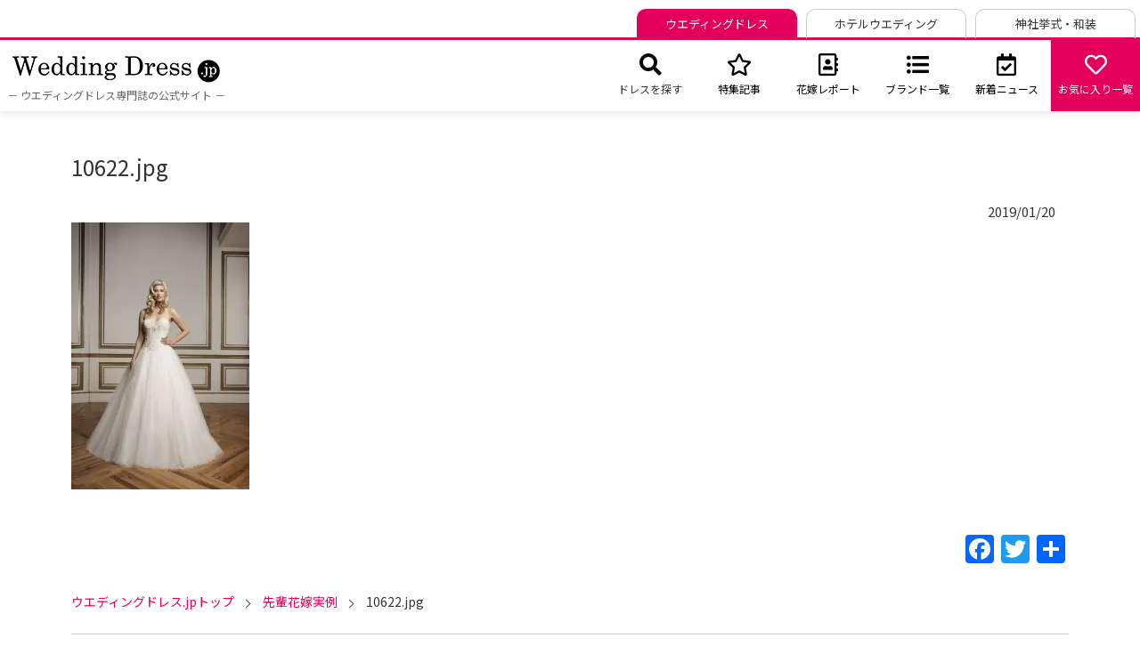

--- FILE ---
content_type: text/html; charset=UTF-8
request_url: https://the-weddingdress.jp/10622-jpg/
body_size: 65459
content:
<!DOCTYPE html>
<html lang="ja">
<head>
<meta charset="UTF-8">
<meta http-equiv="X-UA-Compatible" content="IE=Edge">
<meta name="viewport" content="width=device-width, initial-scale=1.0, maximum-scale=1.0, user-scalable=0">
<link rel="stylesheet" href="https://the-weddingdress.jp/apps/wp-content/themes/wedding/css/reset.css">
<link rel="stylesheet" href="https://the-weddingdress.jp/apps/wp-content/themes/wedding/style.css">
	<link rel="stylesheet" href="https://the-weddingdress.jp/apps/wp-content/themes/wedding/css/sp.css?time=0420" media="screen and (max-width: 767px)">
	<link rel="stylesheet" href="https://the-weddingdress.jp/apps/wp-content/themes/wedding/css/pc.css?time=1130" media="screen and (min-width: 768px)">
<link rel="stylesheet" href="https://the-weddingdress.jp/apps/wp-content/themes/wedding/css/linknav.css?time=0320">
<link rel="icon" href="https://the-weddingdress.jp/apps/wp-content/themes/wedding/img/common/favicon.ico">
<link rel="apple-touch-icon" href="https://the-weddingdress.jp/apps/wp-content/themes/wedding/img/common/apple-touch-icon.png">
<!--[if lt IE 9]>
<script src="https://cdn.jsdelivr.net/html5shiv/3.7.2/html5shiv.min.js"></script>
<script src="https://cdnjs.cloudflare.com/ajax/libs/respond.js/1.4.2/respond.min.js"></script>
<![endif]-->

<meta name="format-detection" content="telephone=no">
	<style>img:is([sizes="auto" i], [sizes^="auto," i]) { contain-intrinsic-size: 3000px 1500px }</style>
	
		<!-- All in One SEO 4.9.1 - aioseo.com -->
		<title>10622.jpg | ウエディングドレス.jp</title>
	<meta name="robots" content="max-snippet:-1, max-image-preview:large, max-video-preview:-1" />
	<meta name="author" content="ウインドアンドサン"/>
	<link rel="canonical" href="https://the-weddingdress.jp/10622-jpg/" />
	<meta name="generator" content="All in One SEO (AIOSEO) 4.9.1" />
		<meta property="og:locale" content="ja_JP" />
		<meta property="og:site_name" content="ウエディングドレス .jp | ウエディングドレス専門誌の公式サイト" />
		<meta property="og:type" content="article" />
		<meta property="og:title" content="10622.jpg | ウエディングドレス.jp" />
		<meta property="og:url" content="https://the-weddingdress.jp/10622-jpg/" />
		<meta property="og:image" content="https://the-weddingdress.jp/apps/wp-content/uploads/2021/08/ogp.jpg" />
		<meta property="og:image:secure_url" content="https://the-weddingdress.jp/apps/wp-content/uploads/2021/08/ogp.jpg" />
		<meta property="og:image:width" content="800" />
		<meta property="og:image:height" content="629" />
		<meta property="article:published_time" content="2019-01-20T09:42:46+00:00" />
		<meta property="article:modified_time" content="2019-01-20T09:42:46+00:00" />
		<meta name="twitter:card" content="summary" />
		<meta name="twitter:title" content="10622.jpg | ウエディングドレス.jp" />
		<meta name="twitter:image" content="https://the-weddingdress.jp/apps/wp-content/uploads/2021/08/ogp.jpg" />
		<script type="application/ld+json" class="aioseo-schema">
			{"@context":"https:\/\/schema.org","@graph":[{"@type":"BreadcrumbList","@id":"https:\/\/the-weddingdress.jp\/10622-jpg\/#breadcrumblist","itemListElement":[{"@type":"ListItem","@id":"https:\/\/the-weddingdress.jp#listItem","position":1,"name":"\u30db\u30fc\u30e0","item":"https:\/\/the-weddingdress.jp","nextItem":{"@type":"ListItem","@id":"https:\/\/the-weddingdress.jp\/10622-jpg\/#listItem","name":"10622.jpg"}},{"@type":"ListItem","@id":"https:\/\/the-weddingdress.jp\/10622-jpg\/#listItem","position":2,"name":"10622.jpg","previousItem":{"@type":"ListItem","@id":"https:\/\/the-weddingdress.jp#listItem","name":"\u30db\u30fc\u30e0"}}]},{"@type":"ItemPage","@id":"https:\/\/the-weddingdress.jp\/10622-jpg\/#itempage","url":"https:\/\/the-weddingdress.jp\/10622-jpg\/","name":"10622.jpg | \u30a6\u30a8\u30c7\u30a3\u30f3\u30b0\u30c9\u30ec\u30b9.jp","inLanguage":"ja","isPartOf":{"@id":"https:\/\/the-weddingdress.jp\/#website"},"breadcrumb":{"@id":"https:\/\/the-weddingdress.jp\/10622-jpg\/#breadcrumblist"},"author":{"@id":"https:\/\/the-weddingdress.jp\/author\/reboot\/#author"},"creator":{"@id":"https:\/\/the-weddingdress.jp\/author\/reboot\/#author"},"datePublished":"2019-01-20T18:42:46+09:00","dateModified":"2019-01-20T18:42:46+09:00"},{"@type":"Organization","@id":"https:\/\/the-weddingdress.jp\/#organization","name":"\u30a6\u30a8\u30c7\u30a3\u30f3\u30b0\u30c9\u30ec\u30b9 .jp","description":"\u30c9\u30ec\u30b9\u9078\u3073\u306f\u3053\u308c\u3067\u30ab\u30f3\u30da\u30ad\u3002\u30a6\u30a7\u30c7\u30a3\u30f3\u30b0\u30c9\u30ec\u30b9\u306e\u5c02\u9580\u30b5\u30a4\u30c8\u3002\u56fd\u5185\u5916\u306e\u4eba\u6c17\u306e\u30c9\u30ec\u30b9\u591a\u6570\u63b2\u8f09\u3002\u5148\u8f29\u82b1\u5ac1\u306e\u30b9\u30ca\u30c3\u30d7\u30ec\u30dd\u30fc\u30c8\u3084\u30ab\u30e9\u30fc\u30c9\u30ec\u30b9\u3001\u548c\u88c5\u3001\u30d8\u30a2\u30e1\u30a4\u30af\u3001\u30d6\u30fc\u30b1\u306a\u3069\u306e\u60c5\u5831\u3082\u6e80\u8f09\u3002\u30c9\u30ec\u30b9\u9078\u3073\u306e\u7279\u5178\u591a\u6570\u3002","url":"https:\/\/the-weddingdress.jp\/","sameAs":["https:\/\/www.instagram.com\/weddingdress_official\/"]},{"@type":"Person","@id":"https:\/\/the-weddingdress.jp\/author\/reboot\/#author","url":"https:\/\/the-weddingdress.jp\/author\/reboot\/","name":"\u30a6\u30a4\u30f3\u30c9\u30a2\u30f3\u30c9\u30b5\u30f3","image":{"@type":"ImageObject","@id":"https:\/\/the-weddingdress.jp\/10622-jpg\/#authorImage","url":"https:\/\/secure.gravatar.com\/avatar\/857696f359565ea56cfb203a3ab834ac7ee7c6a5ed652f0dce8755849aedacc8?s=96&d=mm&r=g","width":96,"height":96,"caption":"\u30a6\u30a4\u30f3\u30c9\u30a2\u30f3\u30c9\u30b5\u30f3"}},{"@type":"WebSite","@id":"https:\/\/the-weddingdress.jp\/#website","url":"https:\/\/the-weddingdress.jp\/","name":"\u30a6\u30a8\u30c7\u30a3\u30f3\u30b0\u30c9\u30ec\u30b9.jp","description":"\u30c9\u30ec\u30b9\u9078\u3073\u306f\u3053\u308c\u3067\u30ab\u30f3\u30da\u30ad\u3002\u30a6\u30a7\u30c7\u30a3\u30f3\u30b0\u30c9\u30ec\u30b9\u306e\u5c02\u9580\u30b5\u30a4\u30c8\u3002\u56fd\u5185\u5916\u306e\u4eba\u6c17\u306e\u30c9\u30ec\u30b9\u591a\u6570\u63b2\u8f09\u3002\u5148\u8f29\u82b1\u5ac1\u306e\u30b9\u30ca\u30c3\u30d7\u30ec\u30dd\u30fc\u30c8\u3084\u30ab\u30e9\u30fc\u30c9\u30ec\u30b9\u3001\u548c\u88c5\u3001\u30d8\u30a2\u30e1\u30a4\u30af\u3001\u30d6\u30fc\u30b1\u306a\u3069\u306e\u60c5\u5831\u3082\u6e80\u8f09\u3002\u30c9\u30ec\u30b9\u9078\u3073\u306e\u7279\u5178\u591a\u6570\u3002","inLanguage":"ja","publisher":{"@id":"https:\/\/the-weddingdress.jp\/#organization"}}]}
		</script>
		<!-- All in One SEO -->

<link rel='dns-prefetch' href='//static.addtoany.com' />
<link rel="alternate" type="application/rss+xml" title="ウエディングドレス.jp &raquo; フィード" href="https://the-weddingdress.jp/feed/" />
<link rel="alternate" type="application/rss+xml" title="ウエディングドレス.jp &raquo; コメントフィード" href="https://the-weddingdress.jp/comments/feed/" />
<link rel="alternate" type="application/rss+xml" title="ウエディングドレス.jp &raquo; 10622.jpg のコメントのフィード" href="https://the-weddingdress.jp/feed/?attachment_id=30414" />
<script type="text/javascript">
/* <![CDATA[ */
window._wpemojiSettings = {"baseUrl":"https:\/\/s.w.org\/images\/core\/emoji\/16.0.1\/72x72\/","ext":".png","svgUrl":"https:\/\/s.w.org\/images\/core\/emoji\/16.0.1\/svg\/","svgExt":".svg","source":{"concatemoji":"https:\/\/the-weddingdress.jp\/apps\/wp-includes\/js\/wp-emoji-release.min.js?ver=6.8.3"}};
/*! This file is auto-generated */
!function(s,n){var o,i,e;function c(e){try{var t={supportTests:e,timestamp:(new Date).valueOf()};sessionStorage.setItem(o,JSON.stringify(t))}catch(e){}}function p(e,t,n){e.clearRect(0,0,e.canvas.width,e.canvas.height),e.fillText(t,0,0);var t=new Uint32Array(e.getImageData(0,0,e.canvas.width,e.canvas.height).data),a=(e.clearRect(0,0,e.canvas.width,e.canvas.height),e.fillText(n,0,0),new Uint32Array(e.getImageData(0,0,e.canvas.width,e.canvas.height).data));return t.every(function(e,t){return e===a[t]})}function u(e,t){e.clearRect(0,0,e.canvas.width,e.canvas.height),e.fillText(t,0,0);for(var n=e.getImageData(16,16,1,1),a=0;a<n.data.length;a++)if(0!==n.data[a])return!1;return!0}function f(e,t,n,a){switch(t){case"flag":return n(e,"\ud83c\udff3\ufe0f\u200d\u26a7\ufe0f","\ud83c\udff3\ufe0f\u200b\u26a7\ufe0f")?!1:!n(e,"\ud83c\udde8\ud83c\uddf6","\ud83c\udde8\u200b\ud83c\uddf6")&&!n(e,"\ud83c\udff4\udb40\udc67\udb40\udc62\udb40\udc65\udb40\udc6e\udb40\udc67\udb40\udc7f","\ud83c\udff4\u200b\udb40\udc67\u200b\udb40\udc62\u200b\udb40\udc65\u200b\udb40\udc6e\u200b\udb40\udc67\u200b\udb40\udc7f");case"emoji":return!a(e,"\ud83e\udedf")}return!1}function g(e,t,n,a){var r="undefined"!=typeof WorkerGlobalScope&&self instanceof WorkerGlobalScope?new OffscreenCanvas(300,150):s.createElement("canvas"),o=r.getContext("2d",{willReadFrequently:!0}),i=(o.textBaseline="top",o.font="600 32px Arial",{});return e.forEach(function(e){i[e]=t(o,e,n,a)}),i}function t(e){var t=s.createElement("script");t.src=e,t.defer=!0,s.head.appendChild(t)}"undefined"!=typeof Promise&&(o="wpEmojiSettingsSupports",i=["flag","emoji"],n.supports={everything:!0,everythingExceptFlag:!0},e=new Promise(function(e){s.addEventListener("DOMContentLoaded",e,{once:!0})}),new Promise(function(t){var n=function(){try{var e=JSON.parse(sessionStorage.getItem(o));if("object"==typeof e&&"number"==typeof e.timestamp&&(new Date).valueOf()<e.timestamp+604800&&"object"==typeof e.supportTests)return e.supportTests}catch(e){}return null}();if(!n){if("undefined"!=typeof Worker&&"undefined"!=typeof OffscreenCanvas&&"undefined"!=typeof URL&&URL.createObjectURL&&"undefined"!=typeof Blob)try{var e="postMessage("+g.toString()+"("+[JSON.stringify(i),f.toString(),p.toString(),u.toString()].join(",")+"));",a=new Blob([e],{type:"text/javascript"}),r=new Worker(URL.createObjectURL(a),{name:"wpTestEmojiSupports"});return void(r.onmessage=function(e){c(n=e.data),r.terminate(),t(n)})}catch(e){}c(n=g(i,f,p,u))}t(n)}).then(function(e){for(var t in e)n.supports[t]=e[t],n.supports.everything=n.supports.everything&&n.supports[t],"flag"!==t&&(n.supports.everythingExceptFlag=n.supports.everythingExceptFlag&&n.supports[t]);n.supports.everythingExceptFlag=n.supports.everythingExceptFlag&&!n.supports.flag,n.DOMReady=!1,n.readyCallback=function(){n.DOMReady=!0}}).then(function(){return e}).then(function(){var e;n.supports.everything||(n.readyCallback(),(e=n.source||{}).concatemoji?t(e.concatemoji):e.wpemoji&&e.twemoji&&(t(e.twemoji),t(e.wpemoji)))}))}((window,document),window._wpemojiSettings);
/* ]]> */
</script>
<style id='wp-emoji-styles-inline-css' type='text/css'>

	img.wp-smiley, img.emoji {
		display: inline !important;
		border: none !important;
		box-shadow: none !important;
		height: 1em !important;
		width: 1em !important;
		margin: 0 0.07em !important;
		vertical-align: -0.1em !important;
		background: none !important;
		padding: 0 !important;
	}
</style>
<link rel='stylesheet' id='wp-block-library-css' href='https://the-weddingdress.jp/apps/wp-includes/css/dist/block-library/style.min.css?ver=6.8.3' type='text/css' media='all' />
<style id='classic-theme-styles-inline-css' type='text/css'>
/*! This file is auto-generated */
.wp-block-button__link{color:#fff;background-color:#32373c;border-radius:9999px;box-shadow:none;text-decoration:none;padding:calc(.667em + 2px) calc(1.333em + 2px);font-size:1.125em}.wp-block-file__button{background:#32373c;color:#fff;text-decoration:none}
</style>
<link rel='stylesheet' id='aioseo/css/src/vue/standalone/blocks/table-of-contents/global.scss-css' href='https://the-weddingdress.jp/apps/wp-content/plugins/all-in-one-seo-pack/dist/Lite/assets/css/table-of-contents/global.e90f6d47.css?ver=4.9.1' type='text/css' media='all' />
<style id='global-styles-inline-css' type='text/css'>
:root{--wp--preset--aspect-ratio--square: 1;--wp--preset--aspect-ratio--4-3: 4/3;--wp--preset--aspect-ratio--3-4: 3/4;--wp--preset--aspect-ratio--3-2: 3/2;--wp--preset--aspect-ratio--2-3: 2/3;--wp--preset--aspect-ratio--16-9: 16/9;--wp--preset--aspect-ratio--9-16: 9/16;--wp--preset--color--black: #000000;--wp--preset--color--cyan-bluish-gray: #abb8c3;--wp--preset--color--white: #ffffff;--wp--preset--color--pale-pink: #f78da7;--wp--preset--color--vivid-red: #cf2e2e;--wp--preset--color--luminous-vivid-orange: #ff6900;--wp--preset--color--luminous-vivid-amber: #fcb900;--wp--preset--color--light-green-cyan: #7bdcb5;--wp--preset--color--vivid-green-cyan: #00d084;--wp--preset--color--pale-cyan-blue: #8ed1fc;--wp--preset--color--vivid-cyan-blue: #0693e3;--wp--preset--color--vivid-purple: #9b51e0;--wp--preset--gradient--vivid-cyan-blue-to-vivid-purple: linear-gradient(135deg,rgba(6,147,227,1) 0%,rgb(155,81,224) 100%);--wp--preset--gradient--light-green-cyan-to-vivid-green-cyan: linear-gradient(135deg,rgb(122,220,180) 0%,rgb(0,208,130) 100%);--wp--preset--gradient--luminous-vivid-amber-to-luminous-vivid-orange: linear-gradient(135deg,rgba(252,185,0,1) 0%,rgba(255,105,0,1) 100%);--wp--preset--gradient--luminous-vivid-orange-to-vivid-red: linear-gradient(135deg,rgba(255,105,0,1) 0%,rgb(207,46,46) 100%);--wp--preset--gradient--very-light-gray-to-cyan-bluish-gray: linear-gradient(135deg,rgb(238,238,238) 0%,rgb(169,184,195) 100%);--wp--preset--gradient--cool-to-warm-spectrum: linear-gradient(135deg,rgb(74,234,220) 0%,rgb(151,120,209) 20%,rgb(207,42,186) 40%,rgb(238,44,130) 60%,rgb(251,105,98) 80%,rgb(254,248,76) 100%);--wp--preset--gradient--blush-light-purple: linear-gradient(135deg,rgb(255,206,236) 0%,rgb(152,150,240) 100%);--wp--preset--gradient--blush-bordeaux: linear-gradient(135deg,rgb(254,205,165) 0%,rgb(254,45,45) 50%,rgb(107,0,62) 100%);--wp--preset--gradient--luminous-dusk: linear-gradient(135deg,rgb(255,203,112) 0%,rgb(199,81,192) 50%,rgb(65,88,208) 100%);--wp--preset--gradient--pale-ocean: linear-gradient(135deg,rgb(255,245,203) 0%,rgb(182,227,212) 50%,rgb(51,167,181) 100%);--wp--preset--gradient--electric-grass: linear-gradient(135deg,rgb(202,248,128) 0%,rgb(113,206,126) 100%);--wp--preset--gradient--midnight: linear-gradient(135deg,rgb(2,3,129) 0%,rgb(40,116,252) 100%);--wp--preset--font-size--small: 13px;--wp--preset--font-size--medium: 20px;--wp--preset--font-size--large: 36px;--wp--preset--font-size--x-large: 42px;--wp--preset--spacing--20: 0.44rem;--wp--preset--spacing--30: 0.67rem;--wp--preset--spacing--40: 1rem;--wp--preset--spacing--50: 1.5rem;--wp--preset--spacing--60: 2.25rem;--wp--preset--spacing--70: 3.38rem;--wp--preset--spacing--80: 5.06rem;--wp--preset--shadow--natural: 6px 6px 9px rgba(0, 0, 0, 0.2);--wp--preset--shadow--deep: 12px 12px 50px rgba(0, 0, 0, 0.4);--wp--preset--shadow--sharp: 6px 6px 0px rgba(0, 0, 0, 0.2);--wp--preset--shadow--outlined: 6px 6px 0px -3px rgba(255, 255, 255, 1), 6px 6px rgba(0, 0, 0, 1);--wp--preset--shadow--crisp: 6px 6px 0px rgba(0, 0, 0, 1);}:where(.is-layout-flex){gap: 0.5em;}:where(.is-layout-grid){gap: 0.5em;}body .is-layout-flex{display: flex;}.is-layout-flex{flex-wrap: wrap;align-items: center;}.is-layout-flex > :is(*, div){margin: 0;}body .is-layout-grid{display: grid;}.is-layout-grid > :is(*, div){margin: 0;}:where(.wp-block-columns.is-layout-flex){gap: 2em;}:where(.wp-block-columns.is-layout-grid){gap: 2em;}:where(.wp-block-post-template.is-layout-flex){gap: 1.25em;}:where(.wp-block-post-template.is-layout-grid){gap: 1.25em;}.has-black-color{color: var(--wp--preset--color--black) !important;}.has-cyan-bluish-gray-color{color: var(--wp--preset--color--cyan-bluish-gray) !important;}.has-white-color{color: var(--wp--preset--color--white) !important;}.has-pale-pink-color{color: var(--wp--preset--color--pale-pink) !important;}.has-vivid-red-color{color: var(--wp--preset--color--vivid-red) !important;}.has-luminous-vivid-orange-color{color: var(--wp--preset--color--luminous-vivid-orange) !important;}.has-luminous-vivid-amber-color{color: var(--wp--preset--color--luminous-vivid-amber) !important;}.has-light-green-cyan-color{color: var(--wp--preset--color--light-green-cyan) !important;}.has-vivid-green-cyan-color{color: var(--wp--preset--color--vivid-green-cyan) !important;}.has-pale-cyan-blue-color{color: var(--wp--preset--color--pale-cyan-blue) !important;}.has-vivid-cyan-blue-color{color: var(--wp--preset--color--vivid-cyan-blue) !important;}.has-vivid-purple-color{color: var(--wp--preset--color--vivid-purple) !important;}.has-black-background-color{background-color: var(--wp--preset--color--black) !important;}.has-cyan-bluish-gray-background-color{background-color: var(--wp--preset--color--cyan-bluish-gray) !important;}.has-white-background-color{background-color: var(--wp--preset--color--white) !important;}.has-pale-pink-background-color{background-color: var(--wp--preset--color--pale-pink) !important;}.has-vivid-red-background-color{background-color: var(--wp--preset--color--vivid-red) !important;}.has-luminous-vivid-orange-background-color{background-color: var(--wp--preset--color--luminous-vivid-orange) !important;}.has-luminous-vivid-amber-background-color{background-color: var(--wp--preset--color--luminous-vivid-amber) !important;}.has-light-green-cyan-background-color{background-color: var(--wp--preset--color--light-green-cyan) !important;}.has-vivid-green-cyan-background-color{background-color: var(--wp--preset--color--vivid-green-cyan) !important;}.has-pale-cyan-blue-background-color{background-color: var(--wp--preset--color--pale-cyan-blue) !important;}.has-vivid-cyan-blue-background-color{background-color: var(--wp--preset--color--vivid-cyan-blue) !important;}.has-vivid-purple-background-color{background-color: var(--wp--preset--color--vivid-purple) !important;}.has-black-border-color{border-color: var(--wp--preset--color--black) !important;}.has-cyan-bluish-gray-border-color{border-color: var(--wp--preset--color--cyan-bluish-gray) !important;}.has-white-border-color{border-color: var(--wp--preset--color--white) !important;}.has-pale-pink-border-color{border-color: var(--wp--preset--color--pale-pink) !important;}.has-vivid-red-border-color{border-color: var(--wp--preset--color--vivid-red) !important;}.has-luminous-vivid-orange-border-color{border-color: var(--wp--preset--color--luminous-vivid-orange) !important;}.has-luminous-vivid-amber-border-color{border-color: var(--wp--preset--color--luminous-vivid-amber) !important;}.has-light-green-cyan-border-color{border-color: var(--wp--preset--color--light-green-cyan) !important;}.has-vivid-green-cyan-border-color{border-color: var(--wp--preset--color--vivid-green-cyan) !important;}.has-pale-cyan-blue-border-color{border-color: var(--wp--preset--color--pale-cyan-blue) !important;}.has-vivid-cyan-blue-border-color{border-color: var(--wp--preset--color--vivid-cyan-blue) !important;}.has-vivid-purple-border-color{border-color: var(--wp--preset--color--vivid-purple) !important;}.has-vivid-cyan-blue-to-vivid-purple-gradient-background{background: var(--wp--preset--gradient--vivid-cyan-blue-to-vivid-purple) !important;}.has-light-green-cyan-to-vivid-green-cyan-gradient-background{background: var(--wp--preset--gradient--light-green-cyan-to-vivid-green-cyan) !important;}.has-luminous-vivid-amber-to-luminous-vivid-orange-gradient-background{background: var(--wp--preset--gradient--luminous-vivid-amber-to-luminous-vivid-orange) !important;}.has-luminous-vivid-orange-to-vivid-red-gradient-background{background: var(--wp--preset--gradient--luminous-vivid-orange-to-vivid-red) !important;}.has-very-light-gray-to-cyan-bluish-gray-gradient-background{background: var(--wp--preset--gradient--very-light-gray-to-cyan-bluish-gray) !important;}.has-cool-to-warm-spectrum-gradient-background{background: var(--wp--preset--gradient--cool-to-warm-spectrum) !important;}.has-blush-light-purple-gradient-background{background: var(--wp--preset--gradient--blush-light-purple) !important;}.has-blush-bordeaux-gradient-background{background: var(--wp--preset--gradient--blush-bordeaux) !important;}.has-luminous-dusk-gradient-background{background: var(--wp--preset--gradient--luminous-dusk) !important;}.has-pale-ocean-gradient-background{background: var(--wp--preset--gradient--pale-ocean) !important;}.has-electric-grass-gradient-background{background: var(--wp--preset--gradient--electric-grass) !important;}.has-midnight-gradient-background{background: var(--wp--preset--gradient--midnight) !important;}.has-small-font-size{font-size: var(--wp--preset--font-size--small) !important;}.has-medium-font-size{font-size: var(--wp--preset--font-size--medium) !important;}.has-large-font-size{font-size: var(--wp--preset--font-size--large) !important;}.has-x-large-font-size{font-size: var(--wp--preset--font-size--x-large) !important;}
:where(.wp-block-post-template.is-layout-flex){gap: 1.25em;}:where(.wp-block-post-template.is-layout-grid){gap: 1.25em;}
:where(.wp-block-columns.is-layout-flex){gap: 2em;}:where(.wp-block-columns.is-layout-grid){gap: 2em;}
:root :where(.wp-block-pullquote){font-size: 1.5em;line-height: 1.6;}
</style>
<link rel='stylesheet' id='contact-form-7-css' href='https://the-weddingdress.jp/apps/wp-content/plugins/contact-form-7/includes/css/styles.css?ver=6.1.3' type='text/css' media='all' />
<link rel='stylesheet' id='addtoany-css' href='https://the-weddingdress.jp/apps/wp-content/plugins/add-to-any/addtoany.min.css?ver=1.16' type='text/css' media='all' />
<script type="text/javascript" id="addtoany-core-js-before">
/* <![CDATA[ */
window.a2a_config=window.a2a_config||{};a2a_config.callbacks=[];a2a_config.overlays=[];a2a_config.templates={};a2a_localize = {
	Share: "共有",
	Save: "ブックマーク",
	Subscribe: "購読",
	Email: "メール",
	Bookmark: "ブックマーク",
	ShowAll: "すべて表示する",
	ShowLess: "小さく表示する",
	FindServices: "サービスを探す",
	FindAnyServiceToAddTo: "追加するサービスを今すぐ探す",
	PoweredBy: "Powered by",
	ShareViaEmail: "メールでシェアする",
	SubscribeViaEmail: "メールで購読する",
	BookmarkInYourBrowser: "ブラウザにブックマーク",
	BookmarkInstructions: "このページをブックマークするには、 Ctrl+D または \u2318+D を押下。",
	AddToYourFavorites: "お気に入りに追加",
	SendFromWebOrProgram: "任意のメールアドレスまたはメールプログラムから送信",
	EmailProgram: "メールプログラム",
	More: "詳細&#8230;",
	ThanksForSharing: "共有ありがとうございます !",
	ThanksForFollowing: "フォローありがとうございます !"
};
/* ]]> */
</script>
<script type="text/javascript" defer src="https://static.addtoany.com/menu/page.js" id="addtoany-core-js"></script>
<script type="text/javascript" src="https://the-weddingdress.jp/apps/wp-includes/js/jquery/jquery.min.js?ver=3.7.1" id="jquery-core-js"></script>
<script type="text/javascript" src="https://the-weddingdress.jp/apps/wp-includes/js/jquery/jquery-migrate.min.js?ver=3.4.1" id="jquery-migrate-js"></script>
<script type="text/javascript" defer src="https://the-weddingdress.jp/apps/wp-content/plugins/add-to-any/addtoany.min.js?ver=1.1" id="addtoany-jquery-js"></script>
<link rel="https://api.w.org/" href="https://the-weddingdress.jp/wp-json/" /><link rel="alternate" title="JSON" type="application/json" href="https://the-weddingdress.jp/wp-json/wp/v2/media/30414" /><link rel="EditURI" type="application/rsd+xml" title="RSD" href="https://the-weddingdress.jp/apps/xmlrpc.php?rsd" />
<meta name="generator" content="WordPress 6.8.3" />
<link rel='shortlink' href='https://the-weddingdress.jp/?p=30414' />
<link rel="alternate" title="oEmbed (JSON)" type="application/json+oembed" href="https://the-weddingdress.jp/wp-json/oembed/1.0/embed?url=https%3A%2F%2Fthe-weddingdress.jp%2F10622-jpg%2F" />
<link rel="alternate" title="oEmbed (XML)" type="text/xml+oembed" href="https://the-weddingdress.jp/wp-json/oembed/1.0/embed?url=https%3A%2F%2Fthe-weddingdress.jp%2F10622-jpg%2F&#038;format=xml" />

	
<!-- Google tag (gtag.js) -->
<script async src="https://www.googletagmanager.com/gtag/js?id=G-FLMZ2086ZZ"></script>
<script>
  window.dataLayer = window.dataLayer || [];
  function gtag(){dataLayer.push(arguments);}
  gtag('js', new Date());

  gtag('config', 'G-FLMZ2086ZZ');
</script>	
	
<!-- Global site tag (gtag.js) - Google Ads: 687635159 -->
<script async src="https://www.googletagmanager.com/gtag/js?id=AW-687635159"></script>
<script>
  window.dataLayer = window.dataLayer || [];
  function gtag(){dataLayer.push(arguments);}
  gtag('js', new Date());

  gtag('config', 'AW-687635159');
</script>

<script>
//ピンチインアウトで拡大縮小禁止
window.addEventListener("touchstart", function(e){
  if (e.touches && e.touches.length > 1) {
    e.preventDefault();
  }
}, {passive: false});
window.addEventListener("touchmove", function(e){
  if (e.touches && e.touches.length > 1) {
    e.preventDefault();
  }
}, {passive: false});
</script>


</head>
<body >
<div id="container">
		<header>
		<div id="linknav">
			<p class="linknav_logo"><img width="126" height="26" src="https://the-weddingdress.jp/apps/wp-content/themes/wedding/img/common/company_logo.jpg" alt="IBJ wedding" ></p>
			<div class="linknav_link">
				<ul class="pc">
					<li class="active">ウエディングドレス</li>
					<li><a href="https://www.hotelwedding.jp/" class="linknav_link2">ホテルウエディング</a></li>
					<li><a href="https://nihon-kekkon.com/" class="linknav_link3">神社挙式・和装</a></li>
				</ul>
				<ul class="sp">
					<li class="active">ドレス</li>
					<li><a href="https://www.hotelwedding.jp/" class="linknav_link2">ホテル</a></li>
					<li><a href="https://nihon-kekkon.com/" class="linknav_link3">和婚</a></li>
				</ul>
			</div>
		</div>

		<div class="header_left">
			<div class="header_logo">
				<a href="https://the-weddingdress.jp">
					<img width="240" height="42" src="https://the-weddingdress.jp/apps/wp-content/themes/wedding/img/common/header_logo_240x42.jpg" alt="Wedding Dress Navi" >
				</a>
			</div>
						<p class="header_h1">－ ウエディングドレス専門誌の公式サイト －</p>
					</div>
		<div class="header_right">
			<nav class="header_menu">
				<ul class="cf">
					<li class="header_search_btn"><i class="fas fa-search"></i><br>ドレスを探す</li>
					<li><a href="https://the-weddingdress.jp/new-list/"><i class="far fa-star"></i><br>特集記事</a></li>
					<li><a href="https://the-weddingdress.jp/report-list/"><i class="far fa-address-book"></i><br>花嫁レポート</a></li>
					<li><a href="https://the-weddingdress.jp/brand-list/"><i class="fas fa-list-ul"></i><br>ブランド一覧</a></li>
					<li><a href="https://the-weddingdress.jp/news-list/"><i class="far fa-calendar-check"></i><br>新着ニュース</a></li>
					<li class="pink"><a href="https://the-weddingdress.jp/bookmark-list/"><i class="far fa-heart"></i><br>お気に入り一覧</a></li>
					<!-- <li class="pink"><a href="https://the-weddingdress.jp/present_wb/"><i class="fas fa-gift"></i><br>読者プレゼント</a></li> -->
					<!-- <li class="pink"><a href="https://the-weddingdress.jp/contact/"><i class="far fa-envelope"></i><br>お問い合わせ</a></li> -->
				</ul>
			</nav>
		</div>
		<p class="header_menu_btn sp"><i class="fa fa-bars"></i></p>
	</header>
	<div id="header_search">
		<div class="inner">
			<a href="https://the-weddingdress.jp/brand-list/">
				<div class="header_searchimg">
					<img src="https://the-weddingdress.jp/apps/wp-content/themes/wedding/img/common/sp/search_bk3.jpg" alt="ブランドから探す" >
					<div class="moji">
						<p class="p_en">BRAND</p>
						<p class="p_jp">ブランドから探す</p>
					</div>
				</div>
			</a>
			<a href="https://the-weddingdress.jp/dress-search/">
				<div class="header_searchimg">
					<img src="https://the-weddingdress.jp/apps/wp-content/themes/wedding/img/common/sp/search_bk1.jpg" alt="デザインから探す" >
					<div class="moji">
						<p class="p_en">DESIGN</p>
						<p class="p_jp">デザインから探す</p>
					</div>
				</div>
			</a>
			<a href="https://the-weddingdress.jp/shop-search/">
				<div class="header_searchimg">
					<img src="https://the-weddingdress.jp/apps/wp-content/themes/wedding/img/common/sp/search_bk2.jpg" alt="ショップ・エリアから探す" >
					<div class="moji">
						<p class="p_en">SHOP</p>
						<p class="p_jp">ショップ・エリアから探す</p>
					</div>
				</div>
			</a>
		</div>
	</div>
	<div id="header_menu_sp" class="sp">
		<p id="header_close"><i class="fa fa-times"></i></p>
		<nav id="header_menu_sp_box">
			<ul>
				<li>
					<p id="header_sp_sub_btn" class="sub_btn open">ドレスを探す</p>
					<ul id="header_sp_sub_list" class="sub_list">
						<li><a href="https://the-weddingdress.jp/brand-list/">ブランドからドレスを探す</a></li>
						<li><a href="https://the-weddingdress.jp/shop-list/">ショップからドレスを探す</a></li>
						<li><a href="https://the-weddingdress.jp/dress-search/">デザインからドレスを探す</a></li>
					</ul>
				</li>
				<li><a href="https://the-weddingdress.jp/new-list/"><p>ウエディングドレス特集</p></a></li>
				<li><a href="https://the-weddingdress.jp/news-list/"><p>ドレス新着ニュース</p></a></li>
				<li><a href="https://the-weddingdress.jp/report-list/"><p>先輩花嫁レポート</p></a></li>
				<li><a href="https://the-weddingdress.jp/mgz/"><p>最新号試し読み</p></a></li>
				<li><a href="https://www.amazon.co.jp/%E3%82%A6%E3%82%A8%E3%83%87%E3%82%A3%E3%83%B3%E3%82%B0%E3%83%96%E3%83%83%E3%82%AF-No-67-%E7%94%9F%E6%B4%BB%E3%82%B7%E3%83%AA%E3%83%BC%E3%82%BA-IBJ%E3%82%A6%E3%82%A8%E3%83%87%E3%82%A3%E3%83%B3%E3%82%B0/dp/4391643057/ref=sr_1_1?__mk_ja_JP=%E3%82%AB%E3%82%BF%E3%82%AB%E3%83%8A&dchild=1&keywords=%E3%82%A6%E3%82%A8%E3%83%87%E3%82%A3%E3%83%B3%E3%82%B0%E3%83%96%E3%83%83%E3%82%AF67&qid=1602728634&sr=8-1" target="_blank"><p>Amazonで最新号を購入する</p></a></li>
				<!-- <li><a href="https://the-weddingdress.jp/present_wb/"><p>読者プレゼント</p></a></li>  -->
				<li><a href="https://courage-group.jp/" target="_blank"><p>会社概要</p></a></li>
				<li><a href="https://the-weddingdress.jp/pp/"><p>プライバシーポリシー</p></a></li>
			</ul>
		</nav>
	</div>
	<div id="header_bottom_search">
		<p id="header_bottom_search_close"><i class="fa fa-times"></i></p>
		<div class="header_bottom_search_box">
			<a href="https://the-weddingdress.jp/brand-list/">
				<div class="header_bottom_searchimg">
					<img src="https://the-weddingdress.jp/apps/wp-content/themes/wedding/img/common/sp/search_bk3.jpg" alt="ブランドから探す" >
					<div class="moji">
						<p class="p_en">BRAND</p>
						<p class="p_jp">ブランドから探す</p>
					</div>
				</div>
			</a>
			<a href="https://the-weddingdress.jp/dress-search/">
				<div class="header_bottom_searchimg">
					<img src="https://the-weddingdress.jp/apps/wp-content/themes/wedding/img/common/sp/search_bk1.jpg" alt="デザインから探す" >
					<div class="moji">
						<p class="p_en">DESIGN</p>
						<p class="p_jp">デザインから探す</p>
					</div>
				</div>
			</a>
			<a href="https://the-weddingdress.jp/shop-search/">
				<div class="header_bottom_searchimg">
					<img src="https://the-weddingdress.jp/apps/wp-content/themes/wedding/img/common/sp/search_bk2.jpg" alt="ショップ・エリアから探す" >
					<div class="moji">
						<p class="p_en">SHOP</p>
						<p class="p_jp">ショップ・エリアから探す</p>
					</div>
				</div>
			</a>
		</div>
	</div>
	<div id="header_bottom" class="sp">
		<ul class="cf">
			<li><a href="https://the-weddingdress.jp"><i class="fas fa-home"></i><p>ホーム</p></a></li>
			<li><a href="https://the-weddingdress.jp/bookmark-list/"><i class="far fa-heart"></i><p>お気に入り</p></a></li>
			<li class="search_btn"><i class="fas fa-search"></i><p>ドレスを探す</p></li>
			<!--<li><a href="https://the-weddingdress.jp/contact/"><i class="far fa-envelope"></i><p>店舗で相談</p></a></li>-->
			<li><a href="https://the-weddingdress.jp/new-list/"><i class="far fa-star"></i><p>特集記事</p></a></li>
			<li><div class="header_menu_btn2"><i class="fa fa-bars"></i><p>メニュー</p></div></li>
		</ul>
	</div>
	
<div id="sub_contents" class="inner">
	<section id="list">
		<div class="inner">


			<div class="kiji_detailbox" id="30414">
				<h1 class="detail_title">10622.jpg</h1>
				<p class="detail_date">2019/01/20　</p>
								<div class="detail">
									<p class="attachment"><a href='https://the-weddingdress.jp/apps/wp-content/uploads/2019/01/10622.jpg'><img decoding="async" width="200" height="300" src="https://the-weddingdress.jp/apps/wp-content/uploads/2019/01/10622-200x300.jpg" class="attachment-medium size-medium" alt="" /></a></p>
<div class="addtoany_share_save_container addtoany_content addtoany_content_bottom"><div class="a2a_kit a2a_kit_size_32 addtoany_list" data-a2a-url="https://the-weddingdress.jp/10622-jpg/" data-a2a-title="10622.jpg"><a class="a2a_button_facebook" href="https://www.addtoany.com/add_to/facebook?linkurl=https%3A%2F%2Fthe-weddingdress.jp%2F10622-jpg%2F&amp;linkname=10622.jpg" title="Facebook" rel="nofollow noopener" target="_blank"></a><a class="a2a_button_twitter" href="https://www.addtoany.com/add_to/twitter?linkurl=https%3A%2F%2Fthe-weddingdress.jp%2F10622-jpg%2F&amp;linkname=10622.jpg" title="Twitter" rel="nofollow noopener" target="_blank"></a><a class="a2a_dd addtoany_share_save addtoany_share" href="https://www.addtoany.com/share"></a></div></div>				</div>

				<div class="bread">
					<ul class="cf">
						<li><a href="https://the-weddingdress.jp">ウエディングドレス.jpトップ</a></li>
						<li><a href="https://the-weddingdress.jp/report-list/">先輩花嫁実例</a></li>
						<li>10622.jpg</li>
					</ul>
				</div>

			</div>

			<h2 class="top_h2">こんな記事も読まれています</h2>

			<ul class="list cf">
				<li>
					<a href="https://the-weddingdress.jp/authentique/53139/">
						<div class="list_box">
							<p class="img"><img width="224" height="160" src="https://the-weddingdress.jp/apps/wp-content/uploads/2025/09/03Authentique_IMG_7356-224x160.jpg" class="attachment-img224_160 size-img224_160" alt="" loading="lazy" decoding="async" /></p>
							<div>
								<h3>ワンショルダーが印象的な個性溢れるマーメイド｜Authentique（オーセンティック）</h3>
															</div>
						</div>
					</a>
				</li>
				<li>
					<a href="https://the-weddingdress.jp/juno/53132/">
						<div class="list_box">
							<p class="img"><img width="224" height="160" src="https://the-weddingdress.jp/apps/wp-content/uploads/2025/09/02JUNO4_21182478-1BCF-48C5-8E44-46D6318D98ED-224x160.jpg" class="attachment-img224_160 size-img224_160" alt="" loading="lazy" decoding="async" /></p>
							<div>
								<h3>ガーデンウエディングにぴったりのスレンダードレス｜JUNO（ジュノ）</h3>
															</div>
						</div>
					</a>
				</li>
				<li>
					<a href="https://the-weddingdress.jp/organza/53117/">
						<div class="list_box">
							<p class="img"><img width="224" height="160" src="https://the-weddingdress.jp/apps/wp-content/uploads/2025/09/01オルガンザ241215-304-224x160.jpg" class="attachment-img224_160 size-img224_160" alt="" loading="lazy" decoding="async" /></p>
							<div>
								<h3>上質な高級感をまとう 優美なソフトマーメイド｜Organza* （オルガンザ）</h3>
															</div>
						</div>
					</a>
				</li>
				<li>
					<a href="https://the-weddingdress.jp/ateliernae/43832/">
						<div class="list_box">
							<p class="img"><img width="224" height="160" src="https://the-weddingdress.jp/apps/wp-content/uploads/2021/11/2-11-224x160.jpg" class="attachment-img224_160 size-img224_160" alt="" loading="lazy" decoding="async" /></p>
							<div>
								<h3>シルエットの美しさとシンプルデザインを追求｜nae. ATELIER（アトリエ ナエ）</h3>
															</div>
						</div>
					</a>
				</li>
				<li>
					<a href="https://the-weddingdress.jp/organza/46453/">
						<div class="list_box">
							<p class="img"><img width="224" height="160" src="https://the-weddingdress.jp/apps/wp-content/uploads/2021/11/1-15-224x160.jpg" class="attachment-img224_160 size-img224_160" alt="" loading="lazy" decoding="async" /></p>
							<div>
								<h3>デザイナーと一緒に創り上げた心ときめく理想のドレス｜Organza*（オルガンザ）</h3>
															</div>
						</div>
					</a>
				</li>
			</ul>

		</div>
	</section>
</div>
<footer id="footer">
		<div class="inner">
			<!--<div class="top_bunner">
				<ul class="cf">
					<li><a href="https://the-weddingdress.jp/special/bridalbloom/" target="_blank"><img src="https://the-weddingdress.jp/apps/wp-content/themes/wedding/img/top/b2_260x69.png" width="260" height="69" alt="ウエディングドレスを着こなすためのインナー術" loading="lazy"></a></li>
					<li><a href="https://www.pmk-j.com/bridal/" target="_blank"><img src="https://the-weddingdress.jp/apps/wp-content/themes/wedding/img/top/banner_2.jpg" alt="一生の思い出を一番キレイな私で残そう"></a></li>
					<li><a href="https://the-weddingdress.jp/shop/curvy-wedding/" target="_blank"><img src="https://the-weddingdress.jp/apps/wp-content/themes/wedding/img/top/b1.png" width="750" height="200" alt="ぽっちゃり花嫁さんの夢を叶えるウエディングドレス専門ショップ" loading="lazy"></a></li>
				</ul>
			</div>-->

			<div class="cf">
				<section id="top_book">
					<h2 class="top_h2">ウエディングドレス専門誌<br>絶賛発売中</h2>

					<div class="cf">
						<p class="top_book_img"><img src="https://the-weddingdress.jp/apps/wp-content/themes/wedding/img/footer01/WB72_001.jpg" width="820" height="1070" alt="" loading="lazy"></p>
						<div class="top_book_detail">
							<!--<h3>Wedding Book</h3>-->
                            <p class="book_btn"><a href="https://the-weddingdress.jp/mgz/">試し読みをする</a></p>
							<p class="book_btn"><a href="https://amzn.asia/d/5Uat9DK" target="_blank" onClick="ga('send', 'event', 'link', 'click', 'https://amzn.asia/d/5Uat9DK');">雑誌を購入する</a></p>
							<p class="book_btn"><a href="https://amzn.to/4gOtgoj" target="_blank"  rel="nofollow" onClick="ga('send', 'event', 'link', 'click', 'https://amzn.to/4gOtgoj');">バックナンバー</a></p>
						</div>
					</div>


					<h3 class="top_h3">その他の雑誌も好評発売中</h3>

					<div class="top_book_list swiper-container">
						<div class="top_book_list_inner swiper-wrapper">
							<div class="top_book_box swiper-slide">
								<a href="https://www.hotelwedding.jp/magazine/id191287/" target="_blank">
									<img width="224" height="314" src="https://the-weddingdress.jp/apps/wp-content/themes/wedding/img/top/hw59.jpg" alt="Hotel Wedding" loading="lazy">
									<h3>Hotel Wedding</h3>
								</a>
							</div>
							<div class="top_book_box swiper-slide">
								<a href="https://nihon-kekkon.com/" target="_blank">
									<img width="224" height="314" src="https://the-weddingdress.jp/apps/wp-content/themes/wedding/img/footer/jw.jpg" alt="日本の結婚式" loading="lazy">
									<h3>日本の結婚式</h3>
								</a>
							</div>
							<div class="top_book_box swiper-slide">
								<a href="https://www.hotelwedding.jp/magazine/id179888/" target="_blank">
									<img width="224" height="314" src="https://the-weddingdress.jp/apps/wp-content/themes/wedding/img/top/hw_west_16.jpg" alt="Hotel Wedding WEST＆TOKAI＆FUKUOKA" loading="lazy">
									<h3>Hotel Wedding WEST＆TOKAI＆FUKUOKA</h3>
								</a>
							</div>
							<!--
							<div class="top_book_box swiper-slide">
								<a href="https://www.yokohamashonan-wedding.jp/" target="_blank">
									<img width="132" height="170" src="https://the-weddingdress.jp/apps/wp-content/themes/wedding/img/top/sp/book5_132x170.jpg" alt="" loading="lazy">
									<h3>横浜・湘南Wedding</h3>
								</a>
							</div>
							-->
						</div>
					</div>
				</section>

<!--
				<div class="top_rightbox">
					<section id="top_footerbunner">
						<h2><img width="120" height="65" src="https://the-weddingdress.jp/apps/wp-content/themes/wedding/img/top/sp/footer_logo.jpg" alt="" loading="lazy">ドレス・結婚式会場<br>選びに迷ったら</h2>
						<img width="500" height="236" src="https://the-weddingdress.jp/apps/wp-content/themes/wedding/img/top/sp/footer_bunner.jpg" alt="" loading="lazy">
						<p>会場と一緒なら、かなりお得なプランをご紹介ができます。 直営サロンの「ウエディングナビ」へご相談ください。</p>
					</section>

					<section id="top_shop">
						<div class="tab">
							<ul class="cf">
								<li class="active"><p>首都圏</p></li>
								<li><p>東海</p></li>
								<li><p>関西</p></li>
							</ul>
						</div>
						<div class="tabbox" style='display:block;'>
							<ul class="top_shop cf">
								<li>
									<a href="https://w-navi.jp/salon/#shinjuku" target="_blank">
										<div class="top_shop_box">
											<img width="157" height="130" src="https://the-weddingdress.jp/apps/wp-content/themes/wedding/img/top/sp/shop1_157x131.jpg" alt="" loading="lazy">
											<h3>新宿店</h3>
										</div>
									</a>
								</li>
								<li>
									<a href="https://w-navi.jp/salon/#yurakucho" target="_blank">
										<div class="top_shop_box">
											<img width="157" height="130" src="https://the-weddingdress.jp/apps/wp-content/themes/wedding/img/top/sp/shop2_157x131.jpg" alt="" loading="lazy">
											<h3>有楽町店</h3>
										</div>
									</a>
								</li>
								<li>
									<a href="https://w-navi.jp/salon/#yokohama" target="_blank">
										<div class="top_shop_box">
											<img width="157" height="130" src="https://the-weddingdress.jp/apps/wp-content/themes/wedding/img/top/sp/shop3_157x131.png" alt="" loading="lazy">
											<h3>横浜店</h3>
										</div>
									</a>
								</li>
							</ul>
						</div>
						<div class="tabbox">
							<ul class="top_shop cf">
								<li>
									<a href="https://w-navi.jp/salon/#nagoya" target="_blank">
										<div class="top_shop_box">
											<img width="157" height="130" src="https://the-weddingdress.jp/apps/wp-content/themes/wedding/img/top/sp/shop6_157x131.jpg" alt="" loading="lazy">
											<h3>名古屋店</h3>
										</div>
									</a>
								</li>
							</ul>
						</div>
						<div class="tabbox">
							<ul class="top_shop cf">
								<li>
									<a href="https://w-navi.jp/salon/#umeda" target="_blank">
										<div class="top_shop_box">
											<img width="157" height="130" src="https://the-weddingdress.jp/apps/wp-content/themes/wedding/img/top/sp/shop5_157x131.png" alt="" loading="lazy">
											<h3>梅田店</h3>
										</div>
									</a>
								</li>
								<li>
									<a href="https://w-navi.jp/salon/#nanba" target="_blank">
										<div class="top_shop_box">
											<img width="157" height="130" src="https://the-weddingdress.jp/apps/wp-content/themes/wedding/img/top/sp/shop7_157x131.png" alt="" loading="lazy">
											<h3>なんば店</h3>
										</div>
									</a>
								</li>
								<li>
									<a href="https://w-navi.jp/salon/#kyoto" target="_blank">
										<div class="top_shop_box">
											<img width="157" height="130" src="https://the-weddingdress.jp/apps/wp-content/themes/wedding/img/top/sp/shop8_157x131.jpg" alt="" loading="lazy">
											<h3>京都店</h3>
										</div>
									</a>
								</li>
							</ul>
						</div>
					</section>
				</div>
-->
			</div>

<!--
<div class="top_addbtn">
	<p>＼今ならウエディング専門誌もプレゼント！ ／</p>
	<p class="top_addbtn_link"><a href="https://w-navi.jp/online/" target="_blank"><span class="new">【NEW】</span>ドレス探しをご自宅から気軽に！<br class="sp"><span class="large">オンライン相談はこちら</span></a></p>
</div>
-->

			<div class="footer_link">
				<ul class="cf">
					<li><a href="https://courage-group.jp/" target="_blank">会社概要</a></li>
					<li><a href="https://courage-group.jp/privacy/" target="_blank">プライバシーポリシー</a></li>
<!--
					<li><a href="https://the-weddingdress.jp/contact/">お問い合わせ</a></li>
-->
				</ul>
			</div>

			<p id="footer_copy"><a href="https://courage-group.jp/" target="_blank">©︎COURAGE</a></p>
		</div>
	</footer>


			<div class="footer-common-bnr">
				<div class="footer-common-bnr_wrap" style="background-image: url(https://the-weddingdress.jp/apps/wp-content/themes/wedding/img/top/hw59_footer.png);">
					<a href="https://www.hotelwedding.jp/" target="_blank"></a>
					<figure class="footer-common-bnr_img"><img width="62" height="80" src="https://the-weddingdress.jp/apps/wp-content/themes/wedding/img/top/hw59s.jpg" alt="Hotel Wedding" loading="lazy"></figure>
					<div class="footer-common-bnr_catch">ゲストから「さすがね」と言われる結婚式の決定版</div>
					<div class="footer-common-bnr_name">Hotel Wedding</div>
				</div>
				<div class="footer-common-bnr_wrap" style="background-image: url(https://the-weddingdress.jp/apps/wp-content/themes/wedding/img/footer/jw_footer.jpg);">
					<a href="https://nihon-kekkon.com/" target="_blank"></a>
					<figure class="footer-common-bnr_img"><img width="62" height="80" src="https://the-weddingdress.jp/apps/wp-content/themes/wedding/img/footer/jw_62.jpg" alt="日本の結婚式" loading="lazy"></figure>
					<div class="footer-common-bnr_catch">昔ながらの日本の結婚式の良さを現代に伝える</div>
					<div class="footer-common-bnr_name">日本の結婚式</div>
				</div>
				<div class="footer-common-bnr_wrap" style="background-image: url(https://the-weddingdress.jp/apps/wp-content/themes/wedding/img/top/753_footer.jpg);min-height:82px;">
					<a href="https://753.nihon-kekkon.com/" target="_blank"></a>
					<figure class="footer-common-bnr_img"></figure>
					<div class="footer-common-bnr_catch">神社仏閣から写真の撮られ方まで</div>
					<div class="footer-common-bnr_name">七五三・お宮参りナビ</div>
				</div>
<!--
				<div class="footer-common-bnr_wrap" style="background-image: url(https://the-weddingdress.jp/apps/wp-content/themes/wedding/img/top/link/b_ys_384x147.jpg);">
					<a href="https://www.yokohamashonan-wedding.jp/" target="_blank"></a>
					<figure class="footer-common-bnr_img"><img width="62" height="80" src="https://the-weddingdress.jp/apps/wp-content/themes/wedding/img/top/link/ys_62x80.jpg" alt="横浜湘南Wedding" loading="lazy"></figure>
					<div class="footer-common-bnr_catch">神奈川の結婚式のことがすべてわかる</div>
					<div class="footer-common-bnr_name">横浜湘南Wedding</div>
				</div>
				<div class="footer-common-bnr_wrap" style="background-image: url(https://the-weddingdress.jp/apps/wp-content/themes/wedding/img/top/link/b_wn_384x147.jpg);">
					<a href="https://w-navi.jp/" target="_blank"></a>
					<figure class="footer-common-bnr_img"><img width="62" height="80" src="https://the-weddingdress.jp/apps/wp-content/themes/wedding/img/top/link/wn_62x80.jpg" alt="Wedding navi" loading="lazy"></figure>
					<div class="footer-common-bnr_catch">ふたりのこだわりを必ず実現！</div>
					<div class="footer-common-bnr_name">Wedding navi</div>
				</div>
-->
			</div>





</div><!-- /#container -->
<!-- FC : Move jQuery to bottom -->
<script src="https://ajax.googleapis.com/ajax/libs/jquery/1.11.1/jquery.min.js"></script>
<script type="text/javascript">
$(function(){
    var ua = navigator.userAgent;
    if((ua.indexOf('iPhone') > 0) || ua.indexOf('iPod') > 0 || (ua.indexOf('Android') > 0 && ua.indexOf('Mobile') > 0)){
//        $('head').prepend('<meta name="viewport" content="width=device-width, initial-scale=1.0, maximum-scale=1.0, user-scalable=0">');
    } else {
//        $('head').prepend('<meta name="viewport" content="width=1200">');
    	$("meta[name='viewport']").attr('content', 'width=1200');
    }
});

// Move this JS in part-link_shop.php to bottom
if ($('.js-link-shop').length) {
	$("#header_bottom").hide();
}

</script>

<script src="https://the-weddingdress.jp/apps/wp-content/themes/wedding/js/jquery.matchHeight-min.js"></script>
<script src="https://the-weddingdress.jp/apps/wp-content/themes/wedding/js/base.js"></script>
<script>
$(function() {
	$(".header_search_btn").click(function(){
		$('#header_search').slideToggle();
	});

	$(".tokuten_btn").click(function(){
		if($('.tokuten_list').css('display') == 'block') {
			$(this).find('p').html('Wedding Dress.jp 限定特典を見る<i class="fas fa-angle-down"></i>');
		}else{
			$(this).find('p').html('閉じる<i class="fas fa-angle-up"></i>');
		}
		$('.tokuten_list').slideToggle();
	});

	$(".dress_more_btn").click(function(){
		if($('.dress_more_btnbox').css('display') == 'block') {
			$(this).find('a').html('このドレスの詳細を見る<i class="fas fa-angle-down"></i>');
		}else{
			$(this).find('a').html('閉じる<i class="fas fa-angle-up"></i>');
		}
		$('.dress_more_btnbox').slideToggle();
	});

	//スマホメニュー
	$(".header_menu_btn").click(function(){
		$('#header_menu_sp').animate({'right': '0'});
	});
	$(".header_menu_btn2").click(function(){
		$('#header_menu_sp').animate({'right': '0'});
	});
	$("#header_close").click(function(){
		$('#header_menu_sp').animate({'right': '-100%'});
	});

	$(".search_btn").click(function(){
		$('#header_bottom_search').slideDown();
	});
	$("#header_bottom_search_close").click(function(){
		$('#header_bottom_search').slideUp();
	});

	$("#header_sp_sub_btn").click(function(){
		$('#header_sp_sub_list').slideToggle();
		$(this).toggleClass('close');
	});
	

	$('.brand_listbox').matchHeight();

	$('.list li').matchHeight();

	$('.shop_list li').matchHeight();

	$('.present_box .detail').matchHeight();

});
</script>

<!--背景Youtube-->
<!--
<script src="https://the-weddingdress.jp/apps/wp-content/themes/wedding/js/jquery.tubular.1.0.js"></script>
<script>
$('document').ready(function() {
	var options = { 
//		videoId: 'ckVcXFbjLqk',
//		videoId: '310Iktki5gQ',
		videoId: '7mymzZXGdkI',
		width:'100%',
		height:'100%',
	};
	$('#youtube').tubular(options,'container');
});
</script>
-->

<!--Youtube　lightbox-->
<script src="https://the-weddingdress.jp/apps/wp-content/themes/wedding/js/jquery.colorbox.js"></script>
<link rel="stylesheet" type="text/css" href="https://the-weddingdress.jp/apps/wp-content/themes/wedding/css/colorbox.css">
<script>
$(function() {
	$(".pop_youtube").colorbox({
		iframe:true,
		innerWidth:1000,   //幅の指定
		innerHeight:600, //高さの指定
		maxWidth:"90%",
		maxHeight:"90%",
		scrolling: false
	});

	$(".pop_inline").colorbox({
		inline:true,
		innerWidth:800,   //幅の指定
		innerHeight:560, //高さの指定
		maxWidth:"90%",
		maxHeight:"70%",
	});
});
</script>
<script src="https://the-weddingdress.jp/apps/wp-content/themes/wedding/js/swiper.js"></script>
<link rel="stylesheet" type="text/css" href="https://the-weddingdress.jp/apps/wp-content/themes/wedding/css/swiper.css">
<script src="https://the-weddingdress.jp/apps/wp-content/themes/wedding/js/jquery.cookie.js"></script>
<script>

// FC: Delay swiper
var isInitBookSwiper = false;
$(window).on("load scroll", function() {
	if (typeof Swiper == 'undefined') return;
	if (!isInitBookSwiper && $(window).scrollTop() > 100) {
		isInitBookSwiper = true;
			var swiperbo = new Swiper('.top_book_list', {
			slidesPerView: 3.5,
			spaceBetween: 10,
			centeredSlides : true,
			loop:'true',
			autoplay: {
				delay: 2500,
				disableOnInteraction: false,
			},
			speed: 600
		});
	}
})

/*RECOMMEND*/
/*
var swiper = new Swiper('.top_recommend_list', {
	slidesPerView: 3.5,
	centeredSlides : true,
	loop:'true',
	autoplay: {
		delay: 2500,
		disableOnInteraction: false,
	},
	speed: 600,
	breakpoints: {
		768: {
			slidesPerView: 1,
			spaceBetween: 0,
			pagination: {
				el: '.swiper-pagination',
			},
		},
	}
});
*/
var swiper = new Swiper('.top_recommend2_sp', {
	slidesPerView: 4,
	centeredSlides : true,
	loop:'true',
	autoplay: {
		delay: 2500,
		disableOnInteraction: false,
	},
	speed: 600,
	pagination: {
		el: '.swiper-pagination',
		clickable: true,
	},
	breakpoints: {
		768: {
			slidesPerView: 2,
			centeredSlides : false,
			spaceBetween: 15,
		},
/*
		413: {
			slidesPerView: 2.4,
			spaceBetween: 0,
		},
		374: {
			slidesPerView: 1.8,
			spaceBetween: 0,
		},
*/
	}
});

var swiper_shop = new Swiper('.top_shop_list_sp', {
	slidesPerView: 5,
	centeredSlides : true,
	loop:'true',
	autoplay: {
		delay: 2500,
		disableOnInteraction: false,
	},
	pagination: {
		el: '.swiper-pagination',
		clickable: true,
	},
	navigation: {
		nextEl: '.swiper-button-next',
		prevEl: '.swiper-button-prev',
	},
	speed: 600,
	breakpoints: {
		768: {
			slidesPerView: 2,
		},
	}
});



//ABテスト用
var swiper = new Swiper('.top_recommend_list2', {
	slidesPerView: 6.9,
	spaceBetween: 0,
	centeredSlides : true,
	loop:'true',
	autoplay: {
		delay: 2500,
		disableOnInteraction: false,
	},
	speed: 600,
	pagination: {
		el: '.swiper-pagination',
	},
	breakpoints: {
		1920: {
			slidesPerView: 5.2,
		},
		1600: {
			slidesPerView: 4,
		},
		1200: {
			slidesPerView: 3,
		},
		768: {
			slidesPerView: 1,
			spaceBetween: 0,
			pagination: {
				el: '.swiper-pagination',
			},
		},
	}
});


// FC - Delay swiper
var isInitBrandList = false;
$(window).on("load scroll", function() {
	if (typeof Swiper == 'undefined') return;
	if (!isInitBrandList && ($(window).scrollTop() > 50 || window.matchMedia('(min-width: 769px)').matches)) {
		isInitBrandList = true;
		var swiper = new Swiper('.top_brand_list', {
			slidesPerView: 7,
			pagination: {
				el: '.swiper-pagination',
				clickable: true,
			},
			navigation: {
				nextEl: '.swiper-button-next',
				prevEl: '.swiper-button-prev',
			},
			centeredSlides : true,
			loop:'true',
			autoplay: {
				delay: 2500,
				disableOnInteraction: false,
			},
			speed: 600,
			breakpoints: {
				768: {
					slidesPerView: 2.3,
					spaceBetween: 0,
				},
				413: {
					slidesPerView: 2.1,
					spaceBetween: 0,
				},
				374: {
					slidesPerView: 2,
					spaceBetween: 0,
				},
			}
		});
	}

})





/* FC : Remove unused JS code
var swiper = new Swiper('.top_design_list_sp', {
	slidesPerView: 9,
	spaceBetween: 10,
	centeredSlides : true,
	loop:'true',
	autoplay: {
		delay: 2500,
		disableOnInteraction: false,
	},
	speed: 600,
	breakpoints: {
		768: {
			slidesPerView: 3.15,
			spaceBetween: 0,
		},
		413: {
			slidesPerView: 2.82,
			spaceBetween: 0,
		},
		374: {
			slidesPerView: 2.4,
			spaceBetween: 0,
		},
	}
});
*/

/*Ranking*/
/*
var swiperq = new Swiper('.top_ranking_list', {
	loop:'true',
	autoplay: {
		delay: 4500,
		disableOnInteraction: false,
	},
	pagination: {
		el: '.swiper-pagination',
	},
	speed: 600,
});
*/

var swiper = new Swiper('.dress_morelist', {
	slidesPerView: 5.5,
	spaceBetween: 2,
	centeredSlides : true,
	loop:'true',
	autoplay: {
		delay: 2500,
		disableOnInteraction: false,
	},
	speed: 600,
	breakpoints: {
		768: {
			centeredSlides : false,
			slidesPerView: 3.0,
			spaceBetween: 5,
		},
		413: {
			centeredSlides : false,
			slidesPerView: 2.0,
			spaceBetween: 5,
		},
		374: {
			centeredSlides : false,
			slidesPerView: 2.0,
			spaceBetween: 5,
		},
	}
});
var swiperq = new Swiper('.dress_img_swiper', {
	loop:'true',
/*
	autoplay: {
		delay: 2500,
		disableOnInteraction: false,
	},
*/
	pagination: {
		el: '.swiper-pagination',
	},
	speed: 600,
});

var swiperq = new Swiper('.mgz_img_area', {
	loop:'true',
	autoplay: {
		delay: 2500,
		disableOnInteraction: false,
	},
	navigation: {
		nextEl: '.swiper-button-next',
		prevEl: '.swiper-button-prev',
	},
	pagination: {
		el: '.swiper-pagination',
	},
	speed: 600,
});


$(function() {
//	$('.bookmark_btn').click(function() {
	$(document).on('click', '.bookmark_btn', function() {
		var post_id = $(this).data('postid');

		var setarr = [];
		getdata = $.cookie("bookmark_arr");
		setarr=JSON.parse(getdata);

		if( $(this).hasClass('bookmark_on') ){
			//bookmark セット
//			$.cookie("bookmark_list["+post_id+"]", post_id, { expires: 365, path: '/' });

			if(Array.isArray(setarr)){
				if (setarr.includes(post_id) !== true) {
					setarr.push(post_id);
				}
			}else{
				setarr=[post_id];
			}

			$(this).html('<i class="fas fa-heart"></i>');
			$(this).addClass('bookmark_off');
			$(this).removeClass('bookmark_on');
//				alert("お気に入りに追加");
		}else if( $(this).hasClass('bookmark_off') ){
			//bookmark クリア
//			$.cookie("bookmark_list["+post_id+"]", '', { expires: 365, path: '/' });

			if(Array.isArray(setarr)){
				setarr.forEach((item, index) => {
					if(post_id === item) {
						setarr.splice(index,1);
					}
				});
			}

			$(this).html('<i class="far fa-heart"></i>');
			$(this).addClass('bookmark_on');
			$(this).removeClass('bookmark_off');
//				alert("お気に入りから削除");
		}

		let setdata = JSON.stringify(setarr);
		$.cookie("bookmark_arr", setdata, { expires: 365, path: '/' });

	});
	//$('.bookmark_btn_l').click(function() {
	$(document).on('click', '.bookmark_btn_l', function() {
		var post_id = $(this).data('postid');

		if( $(this).hasClass('bookmark_on') ){
			set_bookmark(post_id);
		}else if( $(this).hasClass('bookmark_off') ){
			del_bookmark(post_id);
		}

	});
	//$('.dress_links2_btn3').click(function() {
	$(document).on('click', '.dress_links2_btn3', function() {
		var post_id = $(this).data('postid');

		if( $(this).hasClass('bookmark_on') ){
			set_bookmark(post_id);
		}else if( $(this).hasClass('bookmark_off') ){
			del_bookmark(post_id);
		}

	});
});

function set_bookmark(post_id){
	//bookmark セット
//	$.cookie("bookmark_list["+post_id+"]", post_id, { expires: 365, path: '/' });

	var setarr = [];
	getdata = $.cookie("bookmark_arr");
	setarr=JSON.parse(getdata);

	if(Array.isArray(setarr)){
		if (setarr.includes(post_id) !== true) {
			setarr.push(post_id);
		}
	}else{
		setarr=[post_id];
	}

	let setdata = JSON.stringify(setarr);
	$.cookie("bookmark_arr", setdata, { expires: 365, path: '/' });

	$(".bookmark_btn_l").html('<i class="fas fa-heart"></i>お気に入りに追加済み');
	$(".bookmark_btn_l").addClass('bookmark_off');
	$(".bookmark_btn_l").removeClass('bookmark_on');

	$('.dress_links2_btn3').html('<i class="fas fa-heart"></i>お気に入り');
	$('.dress_links2_btn3').addClass('bookmark_off');
	$('.dress_links2_btn3').removeClass('bookmark_on');

}
function del_bookmark(post_id){
	//bookmark クリア
//	$.cookie("bookmark_list["+post_id+"]", '', { expires: 365, path: '/' });

	var setarr = [];
	getdata = $.cookie("bookmark_arr");
	setarr=JSON.parse(getdata);

	if(Array.isArray(setarr)){
		setarr.forEach((item, index) => {
			if(post_id === item) {
				setarr.splice(index,1);
			}
		});
	}

	let setdata = JSON.stringify(setarr);
	$.cookie("bookmark_arr", setdata, { expires: 365, path: '/' });

	$(".bookmark_btn_l").html('<i class="far fa-heart"></i>お気に入りに追加');
	$(".bookmark_btn_l").addClass('bookmark_on');
	$(".bookmark_btn_l").removeClass('bookmark_off');

	$('.dress_links2_btn3').html('<i class="far fa-heart"></i>お気に入り');
	$('.dress_links2_btn3').addClass('bookmark_on');
	$('.dress_links2_btn3').removeClass('bookmark_off');
}

</script>

<!-- FC : Add webfont loader -->
<script>
  window.WebFontConfig = {
    google: {
      families: ['Noto+Sans+JP:400,700', 'Lora:400,700&display=swap']
    }
  };
  (function () {
    var wf = document.createElement('script');
    wf.src = 'https://ajax.googleapis.com/ajax/libs/webfont/1.6.26/webfont.js';
    wf.type = 'text/javascript';
    wf.async = 'true';
    var s = document.getElementsByTagName('script')[0];
    s.parentNode.insertBefore(wf, s);
  })();
</script>

<script type="speculationrules">
{"prefetch":[{"source":"document","where":{"and":[{"href_matches":"\/*"},{"not":{"href_matches":["\/apps\/wp-*.php","\/apps\/wp-admin\/*","\/apps\/wp-content\/uploads\/*","\/apps\/wp-content\/*","\/apps\/wp-content\/plugins\/*","\/apps\/wp-content\/themes\/wedding\/*","\/*\\?(.+)"]}},{"not":{"selector_matches":"a[rel~=\"nofollow\"]"}},{"not":{"selector_matches":".no-prefetch, .no-prefetch a"}}]},"eagerness":"conservative"}]}
</script>
<!-- User Heat Tag -->
<script type="text/javascript">
(function(add, cla){window['UserHeatTag']=cla;window[cla]=window[cla]||function(){(window[cla].q=window[cla].q||[]).push(arguments)},window[cla].l=1*new Date();var ul=document.createElement('script');var tag = document.getElementsByTagName('script')[0];ul.async=1;ul.src=add;tag.parentNode.insertBefore(ul,tag);})('//uh.nakanohito.jp/uhj2/uh.js', '_uhtracker');_uhtracker({id:'uhr1Q6J0KX'});
</script>
<!-- End User Heat Tag --><script>
document.addEventListener( 'wpcf7mailsent', function( event ) {
	if ( '21653' == event.detail.contactFormId ) {
		location = 'https://the-weddingdress.jp/present_thanks/';
	}else{
		location = 'https://the-weddingdress.jp/contact_thanks/';
	}
}, false );

$('[name=type]').click(function() {
	if( $('input[name=type]:eq(1)').prop('checked') ) {
		$('.type_raiten_box').hide();
		$('.type_contact_box').slideToggle();
		$('select[name=shop] option').prop("selected", false);
	}else if( $('input[name=type]:eq(0)').prop('checked') ) {
		$('.type_raiten_box').slideToggle();
		$('.type_contact_box').hide();
	}
});

$('[name=mail-shoptype]').click(function() {
	if( $('input[name=mail-shoptype]:eq(0)').prop('checked') ) {
		$('.type_raiten_box').slideToggle();
		$('.type_contact_box').hide();
		$('.type_siryou_box').hide();
	}else if( $('input[name=mail-shoptype]:eq(1)').prop('checked') ) {
		$('.type_raiten_box').hide();
		$('.type_contact_box').hide();
		$('.type_siryou_box').slideToggle();
	}else if( $('input[name=mail-shoptype]:eq(2)').prop('checked') ) {
		$('.type_raiten_box').hide();
		$('.type_siryou_box').hide();
		$('.type_contact_box').slideToggle();
	}
});

</script><script type="module"  src="https://the-weddingdress.jp/apps/wp-content/plugins/all-in-one-seo-pack/dist/Lite/assets/table-of-contents.95d0dfce.js?ver=4.9.1" id="aioseo/js/src/vue/standalone/blocks/table-of-contents/frontend.js-js"></script>
<script type="text/javascript" src="https://the-weddingdress.jp/apps/wp-includes/js/dist/hooks.min.js?ver=4d63a3d491d11ffd8ac6" id="wp-hooks-js"></script>
<script type="text/javascript" src="https://the-weddingdress.jp/apps/wp-includes/js/dist/i18n.min.js?ver=5e580eb46a90c2b997e6" id="wp-i18n-js"></script>
<script type="text/javascript" id="wp-i18n-js-after">
/* <![CDATA[ */
wp.i18n.setLocaleData( { 'text direction\u0004ltr': [ 'ltr' ] } );
/* ]]> */
</script>
<script type="text/javascript" src="https://the-weddingdress.jp/apps/wp-content/plugins/contact-form-7/includes/swv/js/index.js?ver=6.1.3" id="swv-js"></script>
<script type="text/javascript" id="contact-form-7-js-translations">
/* <![CDATA[ */
( function( domain, translations ) {
	var localeData = translations.locale_data[ domain ] || translations.locale_data.messages;
	localeData[""].domain = domain;
	wp.i18n.setLocaleData( localeData, domain );
} )( "contact-form-7", {"translation-revision-date":"2025-10-29 09:23:50+0000","generator":"GlotPress\/4.0.3","domain":"messages","locale_data":{"messages":{"":{"domain":"messages","plural-forms":"nplurals=1; plural=0;","lang":"ja_JP"},"This contact form is placed in the wrong place.":["\u3053\u306e\u30b3\u30f3\u30bf\u30af\u30c8\u30d5\u30a9\u30fc\u30e0\u306f\u9593\u9055\u3063\u305f\u4f4d\u7f6e\u306b\u7f6e\u304b\u308c\u3066\u3044\u307e\u3059\u3002"],"Error:":["\u30a8\u30e9\u30fc:"]}},"comment":{"reference":"includes\/js\/index.js"}} );
/* ]]> */
</script>
<script type="text/javascript" id="contact-form-7-js-before">
/* <![CDATA[ */
var wpcf7 = {
    "api": {
        "root": "https:\/\/the-weddingdress.jp\/wp-json\/",
        "namespace": "contact-form-7\/v1"
    }
};
/* ]]> */
</script>
<script type="text/javascript" src="https://the-weddingdress.jp/apps/wp-content/plugins/contact-form-7/includes/js/index.js?ver=6.1.3" id="contact-form-7-js"></script>
<script type="text/javascript" src="https://www.google.com/recaptcha/api.js?render=6LcKyvcUAAAAAHSinCHmcq0qDpncWcEvWGSiM7_0&amp;ver=3.0" id="google-recaptcha-js"></script>
<script type="text/javascript" src="https://the-weddingdress.jp/apps/wp-includes/js/dist/vendor/wp-polyfill.min.js?ver=3.15.0" id="wp-polyfill-js"></script>
<script type="text/javascript" id="wpcf7-recaptcha-js-before">
/* <![CDATA[ */
var wpcf7_recaptcha = {
    "sitekey": "6LcKyvcUAAAAAHSinCHmcq0qDpncWcEvWGSiM7_0",
    "actions": {
        "homepage": "homepage",
        "contactform": "contactform"
    }
};
/* ]]> */
</script>
<script type="text/javascript" src="https://the-weddingdress.jp/apps/wp-content/plugins/contact-form-7/modules/recaptcha/index.js?ver=6.1.3" id="wpcf7-recaptcha-js"></script>

<!-- FC : Move CSS to bottom -->
<link rel="stylesheet" as="font" href="https://use.fontawesome.com/releases/v5.1.1/css/all.css">

</body>
</html>

--- FILE ---
content_type: text/html; charset=utf-8
request_url: https://www.google.com/recaptcha/api2/anchor?ar=1&k=6LcKyvcUAAAAAHSinCHmcq0qDpncWcEvWGSiM7_0&co=aHR0cHM6Ly90aGUtd2VkZGluZ2RyZXNzLmpwOjQ0Mw..&hl=en&v=7gg7H51Q-naNfhmCP3_R47ho&size=invisible&anchor-ms=20000&execute-ms=30000&cb=24dbyw7r6vv
body_size: 48137
content:
<!DOCTYPE HTML><html dir="ltr" lang="en"><head><meta http-equiv="Content-Type" content="text/html; charset=UTF-8">
<meta http-equiv="X-UA-Compatible" content="IE=edge">
<title>reCAPTCHA</title>
<style type="text/css">
/* cyrillic-ext */
@font-face {
  font-family: 'Roboto';
  font-style: normal;
  font-weight: 400;
  font-stretch: 100%;
  src: url(//fonts.gstatic.com/s/roboto/v48/KFO7CnqEu92Fr1ME7kSn66aGLdTylUAMa3GUBHMdazTgWw.woff2) format('woff2');
  unicode-range: U+0460-052F, U+1C80-1C8A, U+20B4, U+2DE0-2DFF, U+A640-A69F, U+FE2E-FE2F;
}
/* cyrillic */
@font-face {
  font-family: 'Roboto';
  font-style: normal;
  font-weight: 400;
  font-stretch: 100%;
  src: url(//fonts.gstatic.com/s/roboto/v48/KFO7CnqEu92Fr1ME7kSn66aGLdTylUAMa3iUBHMdazTgWw.woff2) format('woff2');
  unicode-range: U+0301, U+0400-045F, U+0490-0491, U+04B0-04B1, U+2116;
}
/* greek-ext */
@font-face {
  font-family: 'Roboto';
  font-style: normal;
  font-weight: 400;
  font-stretch: 100%;
  src: url(//fonts.gstatic.com/s/roboto/v48/KFO7CnqEu92Fr1ME7kSn66aGLdTylUAMa3CUBHMdazTgWw.woff2) format('woff2');
  unicode-range: U+1F00-1FFF;
}
/* greek */
@font-face {
  font-family: 'Roboto';
  font-style: normal;
  font-weight: 400;
  font-stretch: 100%;
  src: url(//fonts.gstatic.com/s/roboto/v48/KFO7CnqEu92Fr1ME7kSn66aGLdTylUAMa3-UBHMdazTgWw.woff2) format('woff2');
  unicode-range: U+0370-0377, U+037A-037F, U+0384-038A, U+038C, U+038E-03A1, U+03A3-03FF;
}
/* math */
@font-face {
  font-family: 'Roboto';
  font-style: normal;
  font-weight: 400;
  font-stretch: 100%;
  src: url(//fonts.gstatic.com/s/roboto/v48/KFO7CnqEu92Fr1ME7kSn66aGLdTylUAMawCUBHMdazTgWw.woff2) format('woff2');
  unicode-range: U+0302-0303, U+0305, U+0307-0308, U+0310, U+0312, U+0315, U+031A, U+0326-0327, U+032C, U+032F-0330, U+0332-0333, U+0338, U+033A, U+0346, U+034D, U+0391-03A1, U+03A3-03A9, U+03B1-03C9, U+03D1, U+03D5-03D6, U+03F0-03F1, U+03F4-03F5, U+2016-2017, U+2034-2038, U+203C, U+2040, U+2043, U+2047, U+2050, U+2057, U+205F, U+2070-2071, U+2074-208E, U+2090-209C, U+20D0-20DC, U+20E1, U+20E5-20EF, U+2100-2112, U+2114-2115, U+2117-2121, U+2123-214F, U+2190, U+2192, U+2194-21AE, U+21B0-21E5, U+21F1-21F2, U+21F4-2211, U+2213-2214, U+2216-22FF, U+2308-230B, U+2310, U+2319, U+231C-2321, U+2336-237A, U+237C, U+2395, U+239B-23B7, U+23D0, U+23DC-23E1, U+2474-2475, U+25AF, U+25B3, U+25B7, U+25BD, U+25C1, U+25CA, U+25CC, U+25FB, U+266D-266F, U+27C0-27FF, U+2900-2AFF, U+2B0E-2B11, U+2B30-2B4C, U+2BFE, U+3030, U+FF5B, U+FF5D, U+1D400-1D7FF, U+1EE00-1EEFF;
}
/* symbols */
@font-face {
  font-family: 'Roboto';
  font-style: normal;
  font-weight: 400;
  font-stretch: 100%;
  src: url(//fonts.gstatic.com/s/roboto/v48/KFO7CnqEu92Fr1ME7kSn66aGLdTylUAMaxKUBHMdazTgWw.woff2) format('woff2');
  unicode-range: U+0001-000C, U+000E-001F, U+007F-009F, U+20DD-20E0, U+20E2-20E4, U+2150-218F, U+2190, U+2192, U+2194-2199, U+21AF, U+21E6-21F0, U+21F3, U+2218-2219, U+2299, U+22C4-22C6, U+2300-243F, U+2440-244A, U+2460-24FF, U+25A0-27BF, U+2800-28FF, U+2921-2922, U+2981, U+29BF, U+29EB, U+2B00-2BFF, U+4DC0-4DFF, U+FFF9-FFFB, U+10140-1018E, U+10190-1019C, U+101A0, U+101D0-101FD, U+102E0-102FB, U+10E60-10E7E, U+1D2C0-1D2D3, U+1D2E0-1D37F, U+1F000-1F0FF, U+1F100-1F1AD, U+1F1E6-1F1FF, U+1F30D-1F30F, U+1F315, U+1F31C, U+1F31E, U+1F320-1F32C, U+1F336, U+1F378, U+1F37D, U+1F382, U+1F393-1F39F, U+1F3A7-1F3A8, U+1F3AC-1F3AF, U+1F3C2, U+1F3C4-1F3C6, U+1F3CA-1F3CE, U+1F3D4-1F3E0, U+1F3ED, U+1F3F1-1F3F3, U+1F3F5-1F3F7, U+1F408, U+1F415, U+1F41F, U+1F426, U+1F43F, U+1F441-1F442, U+1F444, U+1F446-1F449, U+1F44C-1F44E, U+1F453, U+1F46A, U+1F47D, U+1F4A3, U+1F4B0, U+1F4B3, U+1F4B9, U+1F4BB, U+1F4BF, U+1F4C8-1F4CB, U+1F4D6, U+1F4DA, U+1F4DF, U+1F4E3-1F4E6, U+1F4EA-1F4ED, U+1F4F7, U+1F4F9-1F4FB, U+1F4FD-1F4FE, U+1F503, U+1F507-1F50B, U+1F50D, U+1F512-1F513, U+1F53E-1F54A, U+1F54F-1F5FA, U+1F610, U+1F650-1F67F, U+1F687, U+1F68D, U+1F691, U+1F694, U+1F698, U+1F6AD, U+1F6B2, U+1F6B9-1F6BA, U+1F6BC, U+1F6C6-1F6CF, U+1F6D3-1F6D7, U+1F6E0-1F6EA, U+1F6F0-1F6F3, U+1F6F7-1F6FC, U+1F700-1F7FF, U+1F800-1F80B, U+1F810-1F847, U+1F850-1F859, U+1F860-1F887, U+1F890-1F8AD, U+1F8B0-1F8BB, U+1F8C0-1F8C1, U+1F900-1F90B, U+1F93B, U+1F946, U+1F984, U+1F996, U+1F9E9, U+1FA00-1FA6F, U+1FA70-1FA7C, U+1FA80-1FA89, U+1FA8F-1FAC6, U+1FACE-1FADC, U+1FADF-1FAE9, U+1FAF0-1FAF8, U+1FB00-1FBFF;
}
/* vietnamese */
@font-face {
  font-family: 'Roboto';
  font-style: normal;
  font-weight: 400;
  font-stretch: 100%;
  src: url(//fonts.gstatic.com/s/roboto/v48/KFO7CnqEu92Fr1ME7kSn66aGLdTylUAMa3OUBHMdazTgWw.woff2) format('woff2');
  unicode-range: U+0102-0103, U+0110-0111, U+0128-0129, U+0168-0169, U+01A0-01A1, U+01AF-01B0, U+0300-0301, U+0303-0304, U+0308-0309, U+0323, U+0329, U+1EA0-1EF9, U+20AB;
}
/* latin-ext */
@font-face {
  font-family: 'Roboto';
  font-style: normal;
  font-weight: 400;
  font-stretch: 100%;
  src: url(//fonts.gstatic.com/s/roboto/v48/KFO7CnqEu92Fr1ME7kSn66aGLdTylUAMa3KUBHMdazTgWw.woff2) format('woff2');
  unicode-range: U+0100-02BA, U+02BD-02C5, U+02C7-02CC, U+02CE-02D7, U+02DD-02FF, U+0304, U+0308, U+0329, U+1D00-1DBF, U+1E00-1E9F, U+1EF2-1EFF, U+2020, U+20A0-20AB, U+20AD-20C0, U+2113, U+2C60-2C7F, U+A720-A7FF;
}
/* latin */
@font-face {
  font-family: 'Roboto';
  font-style: normal;
  font-weight: 400;
  font-stretch: 100%;
  src: url(//fonts.gstatic.com/s/roboto/v48/KFO7CnqEu92Fr1ME7kSn66aGLdTylUAMa3yUBHMdazQ.woff2) format('woff2');
  unicode-range: U+0000-00FF, U+0131, U+0152-0153, U+02BB-02BC, U+02C6, U+02DA, U+02DC, U+0304, U+0308, U+0329, U+2000-206F, U+20AC, U+2122, U+2191, U+2193, U+2212, U+2215, U+FEFF, U+FFFD;
}
/* cyrillic-ext */
@font-face {
  font-family: 'Roboto';
  font-style: normal;
  font-weight: 500;
  font-stretch: 100%;
  src: url(//fonts.gstatic.com/s/roboto/v48/KFO7CnqEu92Fr1ME7kSn66aGLdTylUAMa3GUBHMdazTgWw.woff2) format('woff2');
  unicode-range: U+0460-052F, U+1C80-1C8A, U+20B4, U+2DE0-2DFF, U+A640-A69F, U+FE2E-FE2F;
}
/* cyrillic */
@font-face {
  font-family: 'Roboto';
  font-style: normal;
  font-weight: 500;
  font-stretch: 100%;
  src: url(//fonts.gstatic.com/s/roboto/v48/KFO7CnqEu92Fr1ME7kSn66aGLdTylUAMa3iUBHMdazTgWw.woff2) format('woff2');
  unicode-range: U+0301, U+0400-045F, U+0490-0491, U+04B0-04B1, U+2116;
}
/* greek-ext */
@font-face {
  font-family: 'Roboto';
  font-style: normal;
  font-weight: 500;
  font-stretch: 100%;
  src: url(//fonts.gstatic.com/s/roboto/v48/KFO7CnqEu92Fr1ME7kSn66aGLdTylUAMa3CUBHMdazTgWw.woff2) format('woff2');
  unicode-range: U+1F00-1FFF;
}
/* greek */
@font-face {
  font-family: 'Roboto';
  font-style: normal;
  font-weight: 500;
  font-stretch: 100%;
  src: url(//fonts.gstatic.com/s/roboto/v48/KFO7CnqEu92Fr1ME7kSn66aGLdTylUAMa3-UBHMdazTgWw.woff2) format('woff2');
  unicode-range: U+0370-0377, U+037A-037F, U+0384-038A, U+038C, U+038E-03A1, U+03A3-03FF;
}
/* math */
@font-face {
  font-family: 'Roboto';
  font-style: normal;
  font-weight: 500;
  font-stretch: 100%;
  src: url(//fonts.gstatic.com/s/roboto/v48/KFO7CnqEu92Fr1ME7kSn66aGLdTylUAMawCUBHMdazTgWw.woff2) format('woff2');
  unicode-range: U+0302-0303, U+0305, U+0307-0308, U+0310, U+0312, U+0315, U+031A, U+0326-0327, U+032C, U+032F-0330, U+0332-0333, U+0338, U+033A, U+0346, U+034D, U+0391-03A1, U+03A3-03A9, U+03B1-03C9, U+03D1, U+03D5-03D6, U+03F0-03F1, U+03F4-03F5, U+2016-2017, U+2034-2038, U+203C, U+2040, U+2043, U+2047, U+2050, U+2057, U+205F, U+2070-2071, U+2074-208E, U+2090-209C, U+20D0-20DC, U+20E1, U+20E5-20EF, U+2100-2112, U+2114-2115, U+2117-2121, U+2123-214F, U+2190, U+2192, U+2194-21AE, U+21B0-21E5, U+21F1-21F2, U+21F4-2211, U+2213-2214, U+2216-22FF, U+2308-230B, U+2310, U+2319, U+231C-2321, U+2336-237A, U+237C, U+2395, U+239B-23B7, U+23D0, U+23DC-23E1, U+2474-2475, U+25AF, U+25B3, U+25B7, U+25BD, U+25C1, U+25CA, U+25CC, U+25FB, U+266D-266F, U+27C0-27FF, U+2900-2AFF, U+2B0E-2B11, U+2B30-2B4C, U+2BFE, U+3030, U+FF5B, U+FF5D, U+1D400-1D7FF, U+1EE00-1EEFF;
}
/* symbols */
@font-face {
  font-family: 'Roboto';
  font-style: normal;
  font-weight: 500;
  font-stretch: 100%;
  src: url(//fonts.gstatic.com/s/roboto/v48/KFO7CnqEu92Fr1ME7kSn66aGLdTylUAMaxKUBHMdazTgWw.woff2) format('woff2');
  unicode-range: U+0001-000C, U+000E-001F, U+007F-009F, U+20DD-20E0, U+20E2-20E4, U+2150-218F, U+2190, U+2192, U+2194-2199, U+21AF, U+21E6-21F0, U+21F3, U+2218-2219, U+2299, U+22C4-22C6, U+2300-243F, U+2440-244A, U+2460-24FF, U+25A0-27BF, U+2800-28FF, U+2921-2922, U+2981, U+29BF, U+29EB, U+2B00-2BFF, U+4DC0-4DFF, U+FFF9-FFFB, U+10140-1018E, U+10190-1019C, U+101A0, U+101D0-101FD, U+102E0-102FB, U+10E60-10E7E, U+1D2C0-1D2D3, U+1D2E0-1D37F, U+1F000-1F0FF, U+1F100-1F1AD, U+1F1E6-1F1FF, U+1F30D-1F30F, U+1F315, U+1F31C, U+1F31E, U+1F320-1F32C, U+1F336, U+1F378, U+1F37D, U+1F382, U+1F393-1F39F, U+1F3A7-1F3A8, U+1F3AC-1F3AF, U+1F3C2, U+1F3C4-1F3C6, U+1F3CA-1F3CE, U+1F3D4-1F3E0, U+1F3ED, U+1F3F1-1F3F3, U+1F3F5-1F3F7, U+1F408, U+1F415, U+1F41F, U+1F426, U+1F43F, U+1F441-1F442, U+1F444, U+1F446-1F449, U+1F44C-1F44E, U+1F453, U+1F46A, U+1F47D, U+1F4A3, U+1F4B0, U+1F4B3, U+1F4B9, U+1F4BB, U+1F4BF, U+1F4C8-1F4CB, U+1F4D6, U+1F4DA, U+1F4DF, U+1F4E3-1F4E6, U+1F4EA-1F4ED, U+1F4F7, U+1F4F9-1F4FB, U+1F4FD-1F4FE, U+1F503, U+1F507-1F50B, U+1F50D, U+1F512-1F513, U+1F53E-1F54A, U+1F54F-1F5FA, U+1F610, U+1F650-1F67F, U+1F687, U+1F68D, U+1F691, U+1F694, U+1F698, U+1F6AD, U+1F6B2, U+1F6B9-1F6BA, U+1F6BC, U+1F6C6-1F6CF, U+1F6D3-1F6D7, U+1F6E0-1F6EA, U+1F6F0-1F6F3, U+1F6F7-1F6FC, U+1F700-1F7FF, U+1F800-1F80B, U+1F810-1F847, U+1F850-1F859, U+1F860-1F887, U+1F890-1F8AD, U+1F8B0-1F8BB, U+1F8C0-1F8C1, U+1F900-1F90B, U+1F93B, U+1F946, U+1F984, U+1F996, U+1F9E9, U+1FA00-1FA6F, U+1FA70-1FA7C, U+1FA80-1FA89, U+1FA8F-1FAC6, U+1FACE-1FADC, U+1FADF-1FAE9, U+1FAF0-1FAF8, U+1FB00-1FBFF;
}
/* vietnamese */
@font-face {
  font-family: 'Roboto';
  font-style: normal;
  font-weight: 500;
  font-stretch: 100%;
  src: url(//fonts.gstatic.com/s/roboto/v48/KFO7CnqEu92Fr1ME7kSn66aGLdTylUAMa3OUBHMdazTgWw.woff2) format('woff2');
  unicode-range: U+0102-0103, U+0110-0111, U+0128-0129, U+0168-0169, U+01A0-01A1, U+01AF-01B0, U+0300-0301, U+0303-0304, U+0308-0309, U+0323, U+0329, U+1EA0-1EF9, U+20AB;
}
/* latin-ext */
@font-face {
  font-family: 'Roboto';
  font-style: normal;
  font-weight: 500;
  font-stretch: 100%;
  src: url(//fonts.gstatic.com/s/roboto/v48/KFO7CnqEu92Fr1ME7kSn66aGLdTylUAMa3KUBHMdazTgWw.woff2) format('woff2');
  unicode-range: U+0100-02BA, U+02BD-02C5, U+02C7-02CC, U+02CE-02D7, U+02DD-02FF, U+0304, U+0308, U+0329, U+1D00-1DBF, U+1E00-1E9F, U+1EF2-1EFF, U+2020, U+20A0-20AB, U+20AD-20C0, U+2113, U+2C60-2C7F, U+A720-A7FF;
}
/* latin */
@font-face {
  font-family: 'Roboto';
  font-style: normal;
  font-weight: 500;
  font-stretch: 100%;
  src: url(//fonts.gstatic.com/s/roboto/v48/KFO7CnqEu92Fr1ME7kSn66aGLdTylUAMa3yUBHMdazQ.woff2) format('woff2');
  unicode-range: U+0000-00FF, U+0131, U+0152-0153, U+02BB-02BC, U+02C6, U+02DA, U+02DC, U+0304, U+0308, U+0329, U+2000-206F, U+20AC, U+2122, U+2191, U+2193, U+2212, U+2215, U+FEFF, U+FFFD;
}
/* cyrillic-ext */
@font-face {
  font-family: 'Roboto';
  font-style: normal;
  font-weight: 900;
  font-stretch: 100%;
  src: url(//fonts.gstatic.com/s/roboto/v48/KFO7CnqEu92Fr1ME7kSn66aGLdTylUAMa3GUBHMdazTgWw.woff2) format('woff2');
  unicode-range: U+0460-052F, U+1C80-1C8A, U+20B4, U+2DE0-2DFF, U+A640-A69F, U+FE2E-FE2F;
}
/* cyrillic */
@font-face {
  font-family: 'Roboto';
  font-style: normal;
  font-weight: 900;
  font-stretch: 100%;
  src: url(//fonts.gstatic.com/s/roboto/v48/KFO7CnqEu92Fr1ME7kSn66aGLdTylUAMa3iUBHMdazTgWw.woff2) format('woff2');
  unicode-range: U+0301, U+0400-045F, U+0490-0491, U+04B0-04B1, U+2116;
}
/* greek-ext */
@font-face {
  font-family: 'Roboto';
  font-style: normal;
  font-weight: 900;
  font-stretch: 100%;
  src: url(//fonts.gstatic.com/s/roboto/v48/KFO7CnqEu92Fr1ME7kSn66aGLdTylUAMa3CUBHMdazTgWw.woff2) format('woff2');
  unicode-range: U+1F00-1FFF;
}
/* greek */
@font-face {
  font-family: 'Roboto';
  font-style: normal;
  font-weight: 900;
  font-stretch: 100%;
  src: url(//fonts.gstatic.com/s/roboto/v48/KFO7CnqEu92Fr1ME7kSn66aGLdTylUAMa3-UBHMdazTgWw.woff2) format('woff2');
  unicode-range: U+0370-0377, U+037A-037F, U+0384-038A, U+038C, U+038E-03A1, U+03A3-03FF;
}
/* math */
@font-face {
  font-family: 'Roboto';
  font-style: normal;
  font-weight: 900;
  font-stretch: 100%;
  src: url(//fonts.gstatic.com/s/roboto/v48/KFO7CnqEu92Fr1ME7kSn66aGLdTylUAMawCUBHMdazTgWw.woff2) format('woff2');
  unicode-range: U+0302-0303, U+0305, U+0307-0308, U+0310, U+0312, U+0315, U+031A, U+0326-0327, U+032C, U+032F-0330, U+0332-0333, U+0338, U+033A, U+0346, U+034D, U+0391-03A1, U+03A3-03A9, U+03B1-03C9, U+03D1, U+03D5-03D6, U+03F0-03F1, U+03F4-03F5, U+2016-2017, U+2034-2038, U+203C, U+2040, U+2043, U+2047, U+2050, U+2057, U+205F, U+2070-2071, U+2074-208E, U+2090-209C, U+20D0-20DC, U+20E1, U+20E5-20EF, U+2100-2112, U+2114-2115, U+2117-2121, U+2123-214F, U+2190, U+2192, U+2194-21AE, U+21B0-21E5, U+21F1-21F2, U+21F4-2211, U+2213-2214, U+2216-22FF, U+2308-230B, U+2310, U+2319, U+231C-2321, U+2336-237A, U+237C, U+2395, U+239B-23B7, U+23D0, U+23DC-23E1, U+2474-2475, U+25AF, U+25B3, U+25B7, U+25BD, U+25C1, U+25CA, U+25CC, U+25FB, U+266D-266F, U+27C0-27FF, U+2900-2AFF, U+2B0E-2B11, U+2B30-2B4C, U+2BFE, U+3030, U+FF5B, U+FF5D, U+1D400-1D7FF, U+1EE00-1EEFF;
}
/* symbols */
@font-face {
  font-family: 'Roboto';
  font-style: normal;
  font-weight: 900;
  font-stretch: 100%;
  src: url(//fonts.gstatic.com/s/roboto/v48/KFO7CnqEu92Fr1ME7kSn66aGLdTylUAMaxKUBHMdazTgWw.woff2) format('woff2');
  unicode-range: U+0001-000C, U+000E-001F, U+007F-009F, U+20DD-20E0, U+20E2-20E4, U+2150-218F, U+2190, U+2192, U+2194-2199, U+21AF, U+21E6-21F0, U+21F3, U+2218-2219, U+2299, U+22C4-22C6, U+2300-243F, U+2440-244A, U+2460-24FF, U+25A0-27BF, U+2800-28FF, U+2921-2922, U+2981, U+29BF, U+29EB, U+2B00-2BFF, U+4DC0-4DFF, U+FFF9-FFFB, U+10140-1018E, U+10190-1019C, U+101A0, U+101D0-101FD, U+102E0-102FB, U+10E60-10E7E, U+1D2C0-1D2D3, U+1D2E0-1D37F, U+1F000-1F0FF, U+1F100-1F1AD, U+1F1E6-1F1FF, U+1F30D-1F30F, U+1F315, U+1F31C, U+1F31E, U+1F320-1F32C, U+1F336, U+1F378, U+1F37D, U+1F382, U+1F393-1F39F, U+1F3A7-1F3A8, U+1F3AC-1F3AF, U+1F3C2, U+1F3C4-1F3C6, U+1F3CA-1F3CE, U+1F3D4-1F3E0, U+1F3ED, U+1F3F1-1F3F3, U+1F3F5-1F3F7, U+1F408, U+1F415, U+1F41F, U+1F426, U+1F43F, U+1F441-1F442, U+1F444, U+1F446-1F449, U+1F44C-1F44E, U+1F453, U+1F46A, U+1F47D, U+1F4A3, U+1F4B0, U+1F4B3, U+1F4B9, U+1F4BB, U+1F4BF, U+1F4C8-1F4CB, U+1F4D6, U+1F4DA, U+1F4DF, U+1F4E3-1F4E6, U+1F4EA-1F4ED, U+1F4F7, U+1F4F9-1F4FB, U+1F4FD-1F4FE, U+1F503, U+1F507-1F50B, U+1F50D, U+1F512-1F513, U+1F53E-1F54A, U+1F54F-1F5FA, U+1F610, U+1F650-1F67F, U+1F687, U+1F68D, U+1F691, U+1F694, U+1F698, U+1F6AD, U+1F6B2, U+1F6B9-1F6BA, U+1F6BC, U+1F6C6-1F6CF, U+1F6D3-1F6D7, U+1F6E0-1F6EA, U+1F6F0-1F6F3, U+1F6F7-1F6FC, U+1F700-1F7FF, U+1F800-1F80B, U+1F810-1F847, U+1F850-1F859, U+1F860-1F887, U+1F890-1F8AD, U+1F8B0-1F8BB, U+1F8C0-1F8C1, U+1F900-1F90B, U+1F93B, U+1F946, U+1F984, U+1F996, U+1F9E9, U+1FA00-1FA6F, U+1FA70-1FA7C, U+1FA80-1FA89, U+1FA8F-1FAC6, U+1FACE-1FADC, U+1FADF-1FAE9, U+1FAF0-1FAF8, U+1FB00-1FBFF;
}
/* vietnamese */
@font-face {
  font-family: 'Roboto';
  font-style: normal;
  font-weight: 900;
  font-stretch: 100%;
  src: url(//fonts.gstatic.com/s/roboto/v48/KFO7CnqEu92Fr1ME7kSn66aGLdTylUAMa3OUBHMdazTgWw.woff2) format('woff2');
  unicode-range: U+0102-0103, U+0110-0111, U+0128-0129, U+0168-0169, U+01A0-01A1, U+01AF-01B0, U+0300-0301, U+0303-0304, U+0308-0309, U+0323, U+0329, U+1EA0-1EF9, U+20AB;
}
/* latin-ext */
@font-face {
  font-family: 'Roboto';
  font-style: normal;
  font-weight: 900;
  font-stretch: 100%;
  src: url(//fonts.gstatic.com/s/roboto/v48/KFO7CnqEu92Fr1ME7kSn66aGLdTylUAMa3KUBHMdazTgWw.woff2) format('woff2');
  unicode-range: U+0100-02BA, U+02BD-02C5, U+02C7-02CC, U+02CE-02D7, U+02DD-02FF, U+0304, U+0308, U+0329, U+1D00-1DBF, U+1E00-1E9F, U+1EF2-1EFF, U+2020, U+20A0-20AB, U+20AD-20C0, U+2113, U+2C60-2C7F, U+A720-A7FF;
}
/* latin */
@font-face {
  font-family: 'Roboto';
  font-style: normal;
  font-weight: 900;
  font-stretch: 100%;
  src: url(//fonts.gstatic.com/s/roboto/v48/KFO7CnqEu92Fr1ME7kSn66aGLdTylUAMa3yUBHMdazQ.woff2) format('woff2');
  unicode-range: U+0000-00FF, U+0131, U+0152-0153, U+02BB-02BC, U+02C6, U+02DA, U+02DC, U+0304, U+0308, U+0329, U+2000-206F, U+20AC, U+2122, U+2191, U+2193, U+2212, U+2215, U+FEFF, U+FFFD;
}

</style>
<link rel="stylesheet" type="text/css" href="https://www.gstatic.com/recaptcha/releases/7gg7H51Q-naNfhmCP3_R47ho/styles__ltr.css">
<script nonce="dYdnaaKozdLaBGytQjfseQ" type="text/javascript">window['__recaptcha_api'] = 'https://www.google.com/recaptcha/api2/';</script>
<script type="text/javascript" src="https://www.gstatic.com/recaptcha/releases/7gg7H51Q-naNfhmCP3_R47ho/recaptcha__en.js" nonce="dYdnaaKozdLaBGytQjfseQ">
      
    </script></head>
<body><div id="rc-anchor-alert" class="rc-anchor-alert"></div>
<input type="hidden" id="recaptcha-token" value="[base64]">
<script type="text/javascript" nonce="dYdnaaKozdLaBGytQjfseQ">
      recaptcha.anchor.Main.init("[\x22ainput\x22,[\x22bgdata\x22,\x22\x22,\[base64]/[base64]/bmV3IFpbdF0obVswXSk6Sz09Mj9uZXcgWlt0XShtWzBdLG1bMV0pOks9PTM/bmV3IFpbdF0obVswXSxtWzFdLG1bMl0pOks9PTQ/[base64]/[base64]/[base64]/[base64]/[base64]/[base64]/[base64]/[base64]/[base64]/[base64]/[base64]/[base64]/[base64]/[base64]\\u003d\\u003d\x22,\[base64]\x22,\x22HibDgkjDlnLDqkxvwr1bw7lhQcKIw6wrwoBBIiJYw7XCpjrDkkU/w5hdZDnCqsKBciI4wpkyW8OcdsO+wo3DisKDZ01TwrEBwq0tCcOZw4IIJsKhw4tgUMKRwp1/XcOWwowpFcKyB8OSLsK5G8OuTcOyMRbCgMKsw69Bwr/DpDPCtVnChsKswrQtZVkULUfCk8OtwrrDiAzCtMKTfMKQJSscSsKjwrdAEMO2wrkYTMO/wrFfW8OUJMOqw4Y3M8KJCcONwpfCmX5Nw5YYX1zDqVPCm8K9wpvDkmYhOCjDscOEwoA9w4XCmcO9w6jDq0jCsgs9EX08D8O9wrRraMOyw43ClsKIaMKbDcKowqcjwp/[base64]/CnsOjwq3DiwtYw6DCvMOmMSZiwqI8w5QrHR/DmUxLMcOiwqh8wp/DgRV1woNgQ8ORQMKVwqjCkcKRwoTCg2sswpJ7wrvCgMOHwrbDrW7Dv8O2CMKlwpvCmzJCAHciHivCo8K1wolnw7pEwqEcCMKdLMKKwrLDuAXCqQYRw7xoP3/DqcKywpFceHVNPcKFwrMWZ8OXa099w7A+wqlhCxrCrsORw4/CkcOkKQxWw67DkcKOwrbDsRLDnGfDi2/CscOvw55Ew6w3w6/DoRjCphgdwr8JQjDDmMK5PQDDsMKMMgPCv8O0QMKAWS/DoMKww7HCoVcnI8Oww5jCvw8Nw7NFwqjDqjUlw4oRWD14ecO3wo1Tw6AQw6k7PmNPw68BwrBcREIyM8Okw5LDin5Ow4tqSRgeVmvDrMKiw4dKa8OgKcOrIcOvH8KiwqHChSQzw5nCv8KvKsKTw4l3FMOzaRpMAGlIwrpkwrdgJMOrI1jDqww0EMO7wr/DssKdw7wvIj7Dh8O/aGZTJ8KpwpDCrsKnw6bDgMOYwoXDmsOPw6XClWhHccK5wrElZSw2w6LDkA7DrMOZw4nDssOWcsOUwqzCv8KHwp/[base64]/CiMO4ZcK9SxbCiMOywp7DqcKWw7knw7XCgsO0wq/CuEppwp13NHHCkcKMw7TDqcK1eyUtFQNBwpIJbsKxwr10O8KMwrrDisOEwpDDrcKBw755w5bDlsOww5hfwrcPwqzDkyUCe8KKT2ozwoXDjsOGwpRpwpplw4bDiBY1acKfO8OnNWcOKkAoIGgwaz3CmS/[base64]/w6IvOsODwq1ow4cLw75oZMKNw7nCpcO5wrFTbMKrP8O6MC7CnsK7woXDhsKKwpzCvXNAJMK2wr3CtVE8w67DvcOrScOFwr3CgsKRSXJSw4nCsCATwojCr8KoXk0cDMONFyDCpMOWwo/Di1xcHMKJUiXDl8KOLiUYZ8KlRXkSwrHCvFsxwoVlCEzCiMK8w7fCosKew7/Dm8OAWsOvw6PCjsOPZMOxw7fDhcKQwpvDhHwuFcOtwqLDncOnw6oMHx4HRsOsw6/DvzJKw4B+w5XDnU1UwoPDk07CicKNw4HDvcO5wo3Cv8KNdcOlM8KJdcOmw4B/wrxCw45Iw5/CucOTw60uU8KVb0LClR/CugLDmsKTwr3Cp1/Cg8KDXh1LUALCljDDisOfJcK2bWzCk8KGKUoJTcOWWHjCpMKbIcOzw5NtWTMlwqrDp8KHwq3DnC4UwrzDhMK+GcKcAcOLcDfDnG1BYQjDq0PClSjDqwYvwrZGH8ODw7NLJ8O2QcKOQMOgwrBCDiPDmcKxw6puFsO0wq5nw4LCnTh9w73Dox97U1ZxNC/CucKSw6p7worDiMOdw5Buw6/[base64]/w6fDkGdcwrdYwrDDoU4cwojDulR9wp3CrsKLaA15PcKzwrhGDX/DlXjDncKBwrMdwpbCq1fDsMKaw6cJeAwWwpgdw4bCgsKGRMKAwqTCt8KlwrUYw57CmMKewplJNsOzwrIgwpDCgRMmTgwEw6fDukALw4jCrMKSKMOwwrBKUMOUaMK9wqIqw6HCpcOMwqjCljzDh1TCsCzDjArCs8O9e3DDtsO8w6NnQ1HDpmzDnkTDpx/CkCFewqXDpcKnJFlFwoksw5jCksOvwo0TUMKrCsKlwpkBwo0mBcKjw4fDi8Kpw65bVcKoZDrDvmzDhsKyd0PCsCFGD8OdwooCw5bDmcOXOy/ChSArI8KTJ8K6Chw/[base64]/[base64]/wp17esOCO3Igw5YxHR/[base64]/DrE5KPcKvwrHCn8O0XnXDi8Okc8Ogw6rDvMOmKMKedsOiwp/[base64]/DlzZvw77Cm8Osfl8Rw6fCkcO/D3nCsXYVw611WcKuK8Kxw6LDlgTDscKGw6DCj8OhwqduUsORwpHCkDUOw4nDkMKGLQHCpToNBBrCjFbDmsO4w5VPcjPDomDCq8Ozwrgaw53DomzClTMFwqnCjwjCoMOkDHImOGvCvR/[base64]/EUDCgSTCqxvDsMOcMjPCsCjCucK4w7sVwq7DtMKoBcKZwrcdQA4+wqfDmcKbQjRMDcO3fcO7CnbCt8Onw4JUKMOGRThIwq/DvcOqZcOZwoHCqn3DuRgzH3J9eHHDmcKYwrHCnmoyT8KwF8Oww5TDjMOePsKrw6ktPcOJwqg7wo1Dw63Co8K+VsKGwpfDhcKUCcOEw47Dn8OZw5PCqW/[base64]/KMKMw5s9OiDCoHFlEw/Dm8OgVRvDiHTDuSh2wr17dRPClm52w4LCsChxwqHCvMONwofCkzbDpMOSw5AAw4HCicOww7ZtwpFKwpjDkT7CocOrB1gtSsKCOB07OcKJwq/CrMOCwo7CjcK8w4TDmcK4TUPDkcO9wqXDg8ONPksWw7h2AAhFPcOKM8OHTMKCwrNPw5tcGgktw4rDhF9PwoIGw4PCiz09wr7Ct8OwwqnCjhpifQpwXC/Ck8OQLkACwppeDsOIwoJlZsOKCcK0w6bDpj3Dl8KLw6HCtywvwpvCoy3CjsK6aMKGw5rCiDNJw7x8AMOow7tTJWnDvFMDR8OGwpvCssOwwonCtw5awpA7ChLDphTClDTDmMOWQjgJw6HClsOQwr/[base64]/ZnIxworDjsOKw5rDisO5w6ofw5VBMsOUwrbDkBvDu0IOw71xw4BOwqTCsWAAEFFOwoFcw7bCuMKaa1EbdcO2w6M5FHR8woJ/w4ZRBlkkwrTCt1nDsQw+cMKUTDHCrsKmBGpmbV7CrcOvw7zCsA0KUsOsw7HCjzF2JX3DqyzDsWt4wpdHMsOCw4zCjcKTWhEIw5HDsBXCkkVSwqkNw6TDrGgeaDMMwpzCvcOrIcK4AGTClA/Dt8O7woTDvl1tccKSUyrDkgrCv8OcwrZAeWzCu8KJfkcACSLChMOZw4Z3wpHDkcKnw4zDrsO3w6fCtXDCggM0XGAQw4jCjcOHJwvDv8OrwpB9wrHDvsOgwpPCpMOgw5jCosOzw6/Ci8KXDcO0Q8KdwonCp1txw7TDiSMycsOPKlw/H8OYw7pXwolsw5bCocOrEXclwpQsS8KKwpBcw7TDslnCoVPDtnImwoLDmwxZw7QNLRbCnA7Di8OHP8KYWiwNJMKJS8OSbn3DljfDusKCQk7CrsO2woTDvX4QVsK7NsOdw4QPJMOkwrXCmU46w6rCgsKdJQPDvU/CocKJw7XCjQvDmEF/csKEPn3DlFDCicOHw4AlbcKbTi04W8Kuw7bCmDDCpcOGB8OUw7LDuMKBwp15cTHCsh/DsCAFwr1twr7DlsK5w57Cu8KtwojDoQhvYcKvcU02RBvDunYIw4PDu3LCjF/DmMOcwq5Bw5c2A8KZdMOfScKRw6sjYAjDjcOuw6kOR8OidzTCtcK6wobDpMOrWzLCiz4cQMKlw73ClEXCgi/[base64]/emnCpE4ew6/DicOAwqbCn8Kyw4fChsKtwpUxw43DqlB1w74pD0dhf8KNw7PDqxnCgDnCjy5Yw6/ClcO0DEjCu3pqdVDDqGLCuVZcwqZvw4PDo8OSwpLCrkjDpMKrw5rCjMOcw6F8NsO6WMOYEwBVLlomYcK/w4dUwphmwpguwrk1w4lJw7Uxw6/[base64]/[base64]/CnVBPMFTDnx/CvCDCgcOjI8KAIlUsOy/CssOuH0vCt8OYw4fDmsOfORwqw6TDuArDg8O/w6k8w5BpEcOKMMOnXsKeL3TDlF/ChcKpH1hGwrRswq1Xw4bDlFU0PWsXLcKow6dLenXCoMKZWsKiAMKCw5BEw4/Dny3CnGLCsiTDn8KoBsKHHnx/Mxp/VsKEPMOVGcObGWQMw47CsSzDvMOXR8KuwpDCu8OqwqxTRMK4wovCow3CgsK0wojCryV0wo9ew5jCrMKVw6DCmkXDuyQ+wqnCjcK5w5wewrXDnzVUwpTDiGhLFsOOPMK4w69wwqpgw4DCncOFPgF3w5pqw5jDuE7DnU/[base64]/[base64]/a17CucK2w6TCgybCohfCg8KfVWcdwpTCgQfCvXXCggVbGsKhbcOtLWDDvMKdwq3DpsKvbALCgm0rC8OQScO6woplw6rCsMOgPMKbw4jCvDTCoC/[base64]/wpwsVMORwoxDw5DDlFnCocKsecKtw6/CvsK0M8Kuw4nCusOoXMKLcMKmw7LCg8OawpENwoQSwo3Dsy4hwrzCnVfDnsKBwrpHw4nCmcOMTi/[base64]/w4XDjyLClCIkRcKHwqhTw6hwazMXw6/Cm8KYacO+D8KCwporw6rDgkPDtsO9exDDlhLDtcO9w7t0Y2TDnUNawqMBw7E3AkzDt8OIw4RgM0XDgMKhSCPDh0MVwqfCmzzCtH3Dtxs8wqbDkh/DnQdfH2Yuw77Cgz7DnMK9aRR0QsO9AVXCgcOiwrbDsW3CicO1RXVqwrFOwpUODiPCqCnCjsOuw4x1wrXCky/Dj1txwrHDoFpzKmdjwqFrwq/Cs8OJw7EUw7F6TcOqcEc0KydOSFjCpcKNwqQQwpcgw7LDs8OBDcKqecK7O2PCv0/DqMO+YR83EGNJw6F5GmXDtMKpXcKrwqbDilXCl8KewpLDgcKLwpTDriDCgsO1Q1LDmMKYwrvDoMKkw7zDtMO1Og/Ci3HDhMOqwpHCm8OLBcKww7XDrk4QDQweQsODWXZWG8OeIsOxLGV7wo/[base64]/w5fChB1bwqPCr0YrwqXDq1l2K8OQwrpUw5zDkHDCvmoWwrbCp8OHw7bClsKGwqRgB1l2W17CqDEKTsO/ZSHDo8KNWnRUbcKaw7oEIRFjbMK2w7DCrCvDsMK6FcOtWMOfYsK3w6YoOiFrC3k+fAM0wrzDi2F3UQJSw6ZNw6cbw5rDngtdUWRVJ37CkcObw7pddRIGN8KIwpjDjCfDkcOcDGnDgxNfCSV/woPCpxYcwo4+ak3CqMKkwq7CqD7DnR/[base64]/[base64]/Dv8O8eMKfwpJQw5cwCHXCpMKEJQBuCk/CinzDvsKlw5PDg8ONw57CtMKqTMKzwqrDtDjDmAjDiUIZwqnCq8KJTMKgKcK+EkcnwrUSw7ciUA/DkxFpw4bCkgvCuEN3wrrDvhHDo35wwrjDv10uw7MXw5/DqRHCsyIVw7HCsF9HDFtIeVnDqD8cGsO8WQHCpsO5YMKMwrh/H8KRwrPCjsOSw4jChBbDhFgcOiA2B3k9w4jCvDpJfEjCo1Bww7LCi8K4w4ZIHcKlwrnDsV4xLMKZMhbCvlDCtUE5wpnCtcKsEQdbw5vDozTCocO1E8Kxw4NTwpUDw40lc8OGB8Kuw7bCqcKWMgxXw43DqsKlw5M+UMOIw4rCvwPCqsOYw4VWw67DrMKKw6nClcK/w5TDgsKbw41Nw7TDk8K8bnoSYsK+w73DpMOVw5cXEmoowqlWYUHCmQDDncOSw5vCrcKvDcO7YCbDsk4HwoQOw5FYwrzCrTTCssO/fAPDrELDp8Ohwr7DpAfCklzCuMKrwoNEaCbCjEEKwqt8w51yw7ZCCsO3UiZ2w4bDn8Ksw6PCgH/Cih7DrzrCuHzCojJHdcOwHkcVL8KtwrDDrxJmw57ChgfCtsK5bMKQckPDi8KTwr/CiXrDhEU4wo3CmF4/[base64]/[base64]/DlsKHw57CpmQ5C8KrwqxIwqbCt0YAw6nDhhzChcKFwoIJwprDmwrCryBgw5hsEMKtw7bCrErDqsKqwozDm8Oyw5k0DcOrwqcxSMK7fcKPZsKVwr7DqQ5qw6taREMlL0gFTxvDscKUAyHCtcObSsOpw6bCgT7DmMKbSwtjJcK/Rjc1HMOcPhvDtAALEcKew47CucKXDlDDjE/Co8OXwqbCocKQZcKgw6rCmB3CmsKHw6l+woMECxXDpw87w6Bzwp18fVl0w6HCucKTO8O8DlrDtkcIwoXDjcObw43DgW5Gw6jDjsOdX8KeLAd/[base64]/DgQ8RwpvDnA4jbsKDGsK+CMKgwr5twqvDlsO9Ol/DszfDgG3CinjDgh/DnD3DoFTDr8KJJMORPsOFOcOdUVjCkiJlwo7CoTcwFlJCNgrDpj7Csx/CtsOMTEg1w6dCwrRywoTDh8OxIRwQw5jCjcOlwrTDsMKrwonDjsOTZgPClj8XVcKywpHCsG8zwpxnNXXChC9Hw4LCscKxOA/Cn8KLOsOGw6DDq0omL8OLw6LCv2VDasOPw7Raw6J2w4PDpVvDgREhPMOPw4UfwrMhw4JpO8O1DTbDgsKsw4kRQcKtScKNKEPDlMK4M04kw45iw4zDvMKXcBTCv8OxE8OlSsKvQcOddMK7bMOJwqLCmRNAwpp9ZsKoKcK/[base64]/w7VbWEkdw6cpR8O2QD91w5NowqPCl2lmwqfCt8KOBnIFcyrCixjCvcOTworCocKtwpcWJgxOw5PDjT3DncOVfGVtw57CqcKpw4APAmcWw7jDp0vCg8KMw44gTsKoYcKLwr/DsHLDg8OBwph7wqo/BMODw6MTTMOIw77Cv8KnwoXCu0TDhsOCwrJKwqpqwo9EUsO4w70wwpjCrxp1IkHDocOew4UpPTsZwofDjRPCh8O+w6grw7/DoAPDmwZRREXDhHTDtWwyF2HDkjPCs8KcwojCn8KSwrohbsOfdMKlw6HDqCDCqnXCiiXDoRjDglfCqcOrwq1jw50ww6xsODbCh8OZwpzDvcO4wrzClVTDuMKww49lAC41wrgmw7MQR0fCrsKAw7AMw4dkMwrDhcK4YcKhRn88w6p3Kk/ChMK9wqjCvcOHH0nDgg/[base64]/w4AtWMOiwoTDpsKLwrJFZMKQwq1RwofDqB7Du8K4w6NUQMO6JlpOw4PDncK5DsKjSGFHRMOvw5x1d8KResKrw5VXdAImPsOwWMOJw4t1L8O0WcK3w6NXw5/DhRPDuMOYw7HChH/DsMOPUmjCiMKHOMKEMMO4w5LDjSRzOcKXwpTDvcKjT8Oqwq0lw5DCjTEmw4VESsO4wrzDj8KvYMOMGX/DgD9Pbzx1Ej/CuzXDlMK7f3c1woHDuEJxwpTDj8KAw5TCgMOTCRPChHHDglPCrEpCZ8KEFSB8wo7CsMOtUMOdIWFTQsKrw5JJw5vDv8OBK8Klf27CnwjCj8K+H8OOL8Klw5gow57CnB0aZMKiwrEPw5hXw5UCw6ZswqkXwr3DgsO2QX7Dlw4jaR/[base64]/[base64]/CgSfDlsO6w5fDrsOsw41ew73DisOZw7jDocODUCM1H8KLwrsXw4DCp1AnYTjCohAsVsO8wpvDlMOmwpZqeMKaKcOMdcKbw63CoEJgM8Ofwo/DnHnDnMOBbncqwq/DjS4hO8OOTULDocK5w6Jgw5NqwpXDn0F0w6/Du8OZw7HDvGgwwqfDj8OYI0dNwoXDusK6eMKawpQIfV8nw4AtwrrCikwKwpDDmgBffjfDgy3ChnvDisKzCMO+wrNybwDCqUHDtR3CpETDpB8WwoBXwqxpw5vCjjzDvg/CssOcT0rCiXnDmcKYOMKeEhRPM07DjXU8wqXCpsK4w4LCssK+wr3CrxfCjG/DkFLDozfDkMKseMKdwpgCw658a0ddwq/ChEdsw7wKLhxjw5BNQcKJViTCoF5CwoFxZMKzA8Kswr05w4fDi8OwZMOWKcObJVspw6jDhMKpXUFKd8KYwqs6wo/DlyjDp13Cr8KAwoI+SxwrSXM3wpR2w4Emw7RrwqxSFU8TPzrDnAVgwpxJwo0ww43Cq8KBw7vDuXTCpcKhNT/DuS/CisKfwow7wrkOHmHCjsO/B19ZT0E9FTbDmx1IwrbCl8KEMcOGdMOnSXknwpg+w5TDh8KPwr9iLsKSwpJcI8Kew5cgw6MefAA3w4rDkMOVwr7CtMOkVMKgw5YfwqfDqMOqwqtDwrMAwo7DiXMLSzbDkMKfQ8KLw5hDVMOxC8KsJBHDqsOkFWEmwp/CnsKDYMKhQGXDrkzCtMKndcOjQcOqWMOuwrUlw7PDlxNRw7AiCcOfw5zDhcO0Rwk6w5XCpcOCc8K2WVMmwr9CacODwppiM8OwAcKdwoJMw6zDsXtCK8KXMcO5PH/CksKJUMOJw6HCs1MsMHJPBUYwMAIyw6XDtwZebMOHw6fDvsOkw67DrsO4S8OjwrHDr8ODw7rDkVU9f8OHUFvDrsOVwo1Tw7vDssOtY8KjZyLCgD/DnDIww5DDjcK1w5ZzGVcjFMOFPn/CjcOcwoPCpXE2JcKVSDLDpi5dwqXCtsOCXBjDjlhgw6bCmC3CmyxoA07CsRI1KhoFMMOaw5HDkmrDjMKUbDk2woZIw4fCig85Q8KmZwTDkhM3w5HCt286ScOyw4/CvANcaTrCtMKGTQEJeyLCiGpWwq9Ow5I0ZVRIw716OcODccK4DyoAU1RUw5TDpMK4SGvDvgc/[base64]/DpcKEcR/DrkJiwoIDScKFQ2R6w6EYwrcMwpXDmRHCnVZVw7LDmsOvw4tmcsKbworCnMKfw6XDiQLCoTQKTBTCpMOEQwc3wqIFwpBew5PDighbMMK6aXg7I1/Du8KpwpLDqzZIw5UscE4iP2dDw7lYIAoUw45Ow540cT1BwpXDlsO/w63DgsKHw5ZjLMKqw7jCqsKZGkDDhFXCisKXK8O0YsKWw7DDg8K8BTFNSwzCjn4aAsOAfMK8aG4LeUcywrJYwovCiMKEYxQtO8KcwrXDoMOmEcO+wr/[base64]/DmjrDocKBwqDDpRLDucO0wp9awpnDhWvCtWAew5RJQ8KuKsK1ImzDpsKvwpEqCcKzTAk2ZMK2wq5Mw7DDigfDj8OYwq49AGZ6w48JS2lDw45+VMOHCDDDq8Ksb2jCvsKUKMKKPT3CmBLCqMOdw5LCnMKPIxl7w4h/wrhrIgcGH8OBHMKkwpXClcOcETHDl8Kdwq44w5g/w7lawobCh8KaYcOVw6HDsG7Dhm/DjsKbDcKbF2o9w6/Dv8KCwqjCijRcw6nCqsKVw7s5CcONJcOyLsOxTw1QY8Kcw57CqXdyfcOPeV4YeybCo0bDtMKFFlgpw43DnH92wp5sImnDkw5pwrHDgS3CrUocOkFSw57Ckm1fGcOewpIKw4XDpwYJw4HCthJ8SMOARsOBEcObV8OVLWbCsQ1/wo/DhCHDqAM2dsKvw6ZSwrfDsMOQXsOhOHzDqMOyfcONTMOgw5XCtcK2cD5wacORw6/[base64]/CtnDDrUXCnTjCjhrDgsOTScO5wqrCscOkwoHDucObwrTDsRYqN8OESWnCtC4Mw5jDtkENw7xveQvCkS3CsEzCtsO7JsOKJ8OUfsOBNkd/[base64]/SyAfPsOrwoXCv8OvYMOBYGIIPGfCgcOsbcOPIsKDwoQGXMOrw7diHcKFwpE4KzU2OGsmZ0wjDMORbk7DtWPCoBIOw450wrPCrsO/[base64]/wrllwpd1RUoPG8KSwpDDssKYw6/CqQ7CtMKGw40VImvCgMK3OsOfwojCqCBMwoLCq8O6w5gOFMOSw5lNKcOdZj/Cq8OmfgzDnW3CvBTDvhrDmsOfw6sRwp3Dk3JfSGFVw7DDnUfChB5mZ24QEMOuUcKpd23DrsOPIEw0fSDDsULDl8OwwrktwrvDu8KAwpghw5M2w7/CnyrDisKnQHLCjH3Ck2w2w6HCn8KHwqFBdsK/w5LCqX46w6XCnsKlwoUvw7/Cq2EvHMKTWjrDucK2O8KRw54Sw58VPHrDpcKIATfCqm1mwqo+V8OpwqfCoCvCgcKpw4dxw4fDvkc/[base64]/w67CrsKfcgXChMKXO8ObwqTDgCkTw44Ww5zDpsOufkg/w5jDuB0qwobCmnDCqz8UclPDvcK/wq/[base64]/TQM5wrE6wpzDpcKeUlEowp7CuGw7X8Kawp/ClcKAw4M0CzDCncKqQMKlPz3Du3fDnmHCm8OBGDDDvV3CpGfCocKxwqLCvWg5K34QXS0fesKXasKewoHCqULDpFVWw5/Ck0cbY2bDslnDmcKbwoTDgDQofMOhw64Qw4RqwoLDmcKHw6wTdcOACxAXwqhIw4bCisKiWS4nBSRZw6tqwqIZwqzCgHLCscK+woAyBMK8wo7ChUPCtDnDscKWbjfDrTlPXjLCmMK+dTFwYxjCosO/CSo4UMO1w7USE8Obw4vClhjDuWBSw5x6F2luw44dc1vDgVDCozbDgsKbwrfCviFsDWDCg0Zuw5bCv8KUWUp3NFDDrBIJdcOqwo/ChEPCmTzCgcOkwrjDsj7Cmk/CuMOtwoHDs8KeUsO4wqlYNWsmf2HClHnCgEAAw5TDmsO1BjIaMsKFwpPCnm/Drwt0w6zCuGthf8OAM33Ck3DClsKmHsKFFjvDjsK8UsK3A8O6w63CrhBqDxrDn3Muwqt0woHDocKkQcK7McKxDMOKw5rDu8O0wrhfw7Mpw5/DqjPCkzUxVnBjwoAzwoTClQ9bcX8seBBhwoMZXFZ0UcOzwqPCghDCkCstNcOlw4R2w78lwqTCoMOJwp8LNkbCsMKtL3jCnVwRwqgNwqzCjMK2TsKZw5BbwpzDtVp9CcOcw6zDhmnCkgHDrMKRwohUwrdidnN8wrPCtMKyw6HCsw1yw4jDq8KOw7UaUEFbwpXDoR/[base64]/Ds0wrT8KMwr/DocO3fizCqSQHwrDDksO+IsKlJmU4w5rDhwE9YwAYw7oBwrgbdMO2DcKBFBjDlcKaLnrDiMKKGS/[base64]/SBZtwrbDqsOxwqbDocK4U8O8LcOPwoHDh8O7CFhAwrRGwqJWSE13w7TCpSDCvi5QM8Odw69UbH46w6XCtcKTKDzDrnsqIh9GfcOvUcKSwpbClcOZw6IyVMOpw7XDvMKZwpEiGBknHMKxw6NXdcKUWh/CmVXDgHU3UcKjw4bDk14FXnwIwrvDvEQPwrfDt3gzaXAZB8OzYgdDw4DCqmfCj8KBecKHw53CgEJxwqd8XUotUinDu8OMw5JCw6vCl8KfG0VAM8KJQybDjGjDucKAPHB6NDDCh8KECkFQRjEfw5gXw5LDvwDDo8ODLcO/[base64]/w6/DtMOtwr/DqMOwwqDCg8KkworDihDDu0wOw41Mwp/Dj0DDusK5Ak4KeRYzw5o2PHI8woMYCMOQFXN7VCrCnsK/w6DDocKxwqZxw5VywpknW0LDkCfCncKHSjpYwoVVAcOrXsKdwqYfc8K7w5QDw5FjGH4zw6klw5MdJcODAUnDrjvDlyAYw7vDt8KOw4DCisOjwpTCjyXCmz/[base64]/w6kwSQ1nWEUIc8KLwqvDuxHCrFocKmLCvcKrwpPDj8OxwpLChsKIC3gAwpI0H8OeVUzDmcKawpxUw4/CucOPNsOjwrfDrlAZwrPCi8OVw4dgezdrwpvCvMKZYSE+YGrDgsKRwpvDtzIiA8KxwrzCusOEw6nCu8OZOlnDqzvDtsKCLMKvw4R6cxY9fzvCuEx/wo7CiG1iecKwwpnCocO8eB0zwpRiwrnDiyzDh0MnwplKWMOOKkp3w7fDl1/CmCBMYW3Cmhx1W8K/PMOFwprCgUwVw7t3RsO6w5zDtMK8H8KVw7LDs8KPw4powqEISMKswprDmMKMLwtjecORVMOZIMOXwqEva2RfwowMw7o3dntfGgLDj29PJMKUbEonc3Ugw5UBGMKWw4fCrMO9Kxgsw5BHOMKlQMOfwrB/NXTCtlAdVMKfazXDicOyF8Oowo5dB8Kcw4LDgic/[base64]/Cn1rCkMKCB04TR8OfUsO2VMKHS2YKwofDtXxSw6IATFfCmsOdwrtkBmUsw7Eewq/CtMKrP8KuCgseXWHDgMKQYcODMcOwaCtYAFbDmsOmR8OnwoHCjSnCkE0CXHDDrWEbY25tw4nCiGXClj3DgwDDmcO6wonDrcK3AMOcPsKhwpBqbixZVsKGwo/Cg8OvUMOXaXxWKsOfw5lsw57Dj0ptwq7DtcOCwroPw7Fcw6jCsQ/CnXTCpGfCvcKEFsOVagUXwq/DoHnDtTQ1VUfCijnCqsOiwpPDgMOcQ2xfwoLDgMK/fEPCiMOYw5t+w7l3UcKbAsODI8K7wqtTYMO6w7xWw5TDj10XJjN3EsK6wpwZAMO+Z2UHCwcPFsKNcsO7wrMyw5Elwqt3R8OhLMKwZsKxZknChXB3w6JWwojCucKUcUl5ZsKGw7MtdHfCtUPCghbCqBx6EAbCigsJUMKUI8KlaW/CuMKYwrXCgGnDl8Osw6ZCWzdPwrNdw5LCgmJiw4zDm2gLUBzDjsKmLDdow6IGwr8ww5LDnC5lwp/CjcKXLRVGBkpTwqYgwpvDoSYLZcOOVAgNw6vCkMOyfcOwYHfCtMOUBMK3w4PDqMOfCWluYXkSw7PCiSg5worCgcOkwqLCncOwHR/Dlm4scXEfw6jDisK0fyh2wr/CpcOUVWcZQ8KoMQxcw48PwqkXBMOFw6J0wofCkhjDhMOMM8OWLwI/H2Agd8Oww5U/[base64]/DocODM8OuwqHDh8OeUxkJPXpPahTDkGDCjlrDgyIyw59cwpdDwr9bSDAzOsKBSBRjw6JEEzPCqcKMBXXCn8OVRsKvN8Oawq/CpMKww6E9w4gJwp88e8OwWMKow7nCqsO7wqYmIcKBw7pKwrfCpMK0McKswplUwrUcaCxqCBESwoXCjcKeAsKmw5Qiw4LDmMORIMKTwonClSPCgXPDnDI7wowjeMOpwqrCocKuw4XDqhfDliYgFcKifR13w7jDrMK0esOnw4hqw6Vywo/DjCbCvcOfB8OJUVhAwrB3w48TVVMvwqlzw5rCqgY4w7lYfsOqwr/DrMO/w5RFXcOhCyx8wpgNd8O1w5HDhSDDqmNnETpEwqYHwq/DpcKDw63DlMKSw7bDv8KneMOmw7jDpAEVeMKLEsKdwrUuwpXDqsOQdBvDm8OjJlbCr8OHUsKzKSxdw4vCtCzDkk/DtcOow73DtsKRUHgiKMOowrE5XkQhw5jDrx1Of8KNw4bCvsKiK1TDqitTcR3CnhjDo8KmwpPDrC3Ci8KBw6/Ci2/Cjx/DkU8rWMO5Gnk1QULDiH1+Wlg5wp/Cv8OSH3FpVTnCjcOGwpkLWywdUwzCtcORwovDjcKUw4bDqibDocONw6PCkXlrwo3DrsOlwoPCi8KRUWbDpMKVwoB0w5EEwprDgcKmw6J7w69CPCxuL8OFAwXDvSLCgcOjU8OXO8KuworDicOjKMKzwohDGMOEJGjCsS0Xw7w8HsOIe8KtaWszw7sHOMO/[base64]/w7dOwqDDmzJwICzCiGvCrDgOcSDDmj7DghHCmHfDnhcuNAJZDVTDkUUsT38kw5MSa8O/[base64]/DlwbCunZ0wr56wr3CjVAiwoXCnQrDuHzCqMK/QwTDnUTDjhUjVj7Ct8KiZB1Sw7XDoE/CmQzDlVw0w4HDuMO5wr7DhTl3w7E0UsOIK8Oew6bChsOpV8KLSMOTwq/DucK/[base64]/[base64]/CqXtHesOJHRjDi8K4w5tlMQwtbcKtwqMbw7PDl8Oewrclwr3DhzE5w4RdMcOpcMKuwolCw4rCmcKbw4LCtEJZKSHDjXxWDMO1w5vDo0EjCcOuOcOswrzDhUtWKBnDpsK4GwLCrzg9I8Osw4TDncOaT3DDuW/[base64]/w4cDw7ofwr/[base64]/DlBI1AMOXZXpqAMKjTcKHw40Nw50Kw4fCvsKKw73CmEU9w4LCg0pmScOowpRiDcKgD1stX8OTw6/[base64]/DtMOUWsKCJMOeRMOZw6QmwqvCg8OCHsKLwqfClsOBVGUbwpgmwovDpsOgU8Orwo8/wprDh8Kgwrk5fXXDgsKIPcOQNcO0dkFAw7VRcW5mwpHDt8Ohw7x8VcKJAcOyCMK1wrjDpVrCpyA5w7LDlsO8w7XDvT/[base64]/DuDYjX8KPDcOIVcOfwrLDk8OpUWsHYAPDg08TGsOrXmPCjSg3wrbDicOrF8Kgw6HDijbCn8K/wowRwpx5WsORw6HCiMO+wrNLw4zDpsOCwqXDlS3DpzDCrXDDnMKMw7DDnDHCscObwr3CisKsPkw5w4BYw7YcacOCVFHDk8OkcHbDm8OlJDPCqlzCvMOsH8OOTAcswrrDqRkvwqlewq5DwrbCtiLDg8KYP8KJw7w/RxcAMsOCZcKuP2TCsFxGw4MZf2szw6PDqMKDYUbCuF7CuMKBXl3DusOzTSRyBsKFw67CgjlGw4fDgMKYw6LCi1ApCcOrYAs4UwMcwqMkbV0CUcKsw4cXNlpgTm/DtsKtw63CqcKKw6ZcXzY9woLCuHjCnAfDpcOKwqUfNMOiAnlZw4ADNsKNwo19EMOOw4p9woDDmXLDgcODNcKDDMOEIsK1IsK/R8OPw687HzfCkHzDlFtRwp5vwocRG3gCSMKLG8OHO8OeVsOZNcOqwovCm0LCv8KrwrMNS8OfN8Kbw4MGK8KUZsOTwrPDsj8+wrQ2dBTDkcKkdsORNMODwqBKw7/CtMO9OBZaWsKlLcOHWMKrIghjLsKww4DCujzDhcOPwqR7IsKfOlE1dcKVwq/CksO1b8Ovw5sFVMOGw7caWGXDl1HDmMORw4NoZMKCw60wNyJSwr8XIcO1N8OOw4YoTcK3HzQiw5XCicKZwqN4w6LDjsKpQmfCpnLCkUMSOMKUw4kpwrDCiX8VZEIJDEoiwqsGB198PcOxaBMbT0/CtMKFcsKXwrjCjcKBw7rDvgMyacK5wp3DgkxHPMOMw75DGW/[base64]/DhiXDsMOGw7vDgVQceRMWNALCvsOuXcKiSjw7wo0kOcOHw5FAEsO4PsO+wqsfKWVFw5vDmMOSQmzDrsKiw4Irw6jDh8Kswr/[base64]/[base64]/w7LDgQBcwohQMMOPDsOIKcODwpkdWXd/w5/DhsKXH8KUw7HCssO+eU0NecKCw5TCsMKTw63CgMO7M3jCusKKw6nCtXLCpjHCn1BGWgHCmMKTwr4fBcOmw7QHAMKQX8Oyw6kRdkHCv1rCvEvDgUbDlcO7A1TCgSp3wqzDjG/DocKKN3xFwovCusOhw4oYw7JIB35pUARoIsK7wrtEw7s8w6fDp2tIw7UDw6lJwr4dwqvCqMO7D8KFNWxdIMKLwrlOLsOow4DDtcKkwoZ5BMOBwq5yABh6d8O9ZmXCt8KqwrJJw6New7rDjcOMB8KMQEXDvMOFwph/K8KmdwlHPsKxehYCFk1caMK1Q37CuE3Cpil1K17CjU4ew6l4wqgPw7DCqMKhw7DCocO5RcOeMTLDs13Dv0AsK8KsD8KHcxdNwrHDgyQFZMK4w7k6wqlzwoIewrsGw6bDr8O5QsKXAsOUS2Q4wpBGw4xqw6LClHN4PF/DqQJsOFwcw51aPk43wq52HBjDoMK5Th86NREVw7jChkFAQsKZw4Mww7bCjsKjO1lhw6HDvBlNwqYIMnbCoFBOAsOcwpJLwr3CssOqdsOOHQXDjS59w7PCkMK/cBtzw57CiGYlw6HCvmHDicK1wq4XLcKPwoNMBcOJcTXDrQATwoNkwqZIwqfCphLCj8KrCHHCmAfDqRjChRrCpHAHwrQFVAvCuj3DuAkXKMKfw7nCq8KSDA3DhFF/w7/CicOPwoZ0CF/DpcKCVcKIHMOMwqxYMBPCq8KDYRDDgsKJOFFdZsOvw5nCojfCmcKOwpfCtGPCkhYuw4nDmcK8YMKxw5DCncKYw5LClVjDgyMlIsOgODrCvj/DrTA3XcKVcxQ9w5sXJxtweMOTwo/CtsOnWsKew4jCoGkawpF/wrvDkwjCrsOdwqJkw5TDgDDDt0XDnVd4J8O4CxnDjT7CijTDrMO/w4wNwr/Cr8OYE37DtX8fwqFJXcK5TkDDmwl7XWbDjsO3VWxFw7pbw7c5w7Qqw49WHcKYJMOCwp0FwpI1VsKkWMOCw6oew4XDnQl6wpJ8w47DqcKqw5/[base64]/[base64]/[base64]/[base64]/Cl1QKacO7wpVywqNHHMK/cMKjAEARwo3Cu1tnUApmRMKjw6BAQcOVw5XCpgM8wqDCk8O3w6JMw4lBwp7CisKhwoPCmsOsPlfDlsOMwqBVwrtFwoh/wrwjeMKMXcOsw4gcw7kcIF7Cn2/CrcO+EsO+bCIBwrcLQMKSUQDChgQDXsOsfcKqUsKUUMO2w4DDlMOgw6nCkcO4fMOScsKXw7TCkEN4wpTDkyzDj8KbaUjCunguGsOHC8OnwqfCqS0MTMKICcOXwplpaMO4UzoLQA\\u003d\\u003d\x22],null,[\x22conf\x22,null,\x226LcKyvcUAAAAAHSinCHmcq0qDpncWcEvWGSiM7_0\x22,0,null,null,null,0,[21,125,63,73,95,87,41,43,42,83,102,105,109,121],[-1442069,397],0,null,null,null,null,0,null,0,null,700,1,null,0,\[base64]/tzcYADoGZWF6dTZkEg4Iiv2INxgAOgVNZklJNBodCAMSGR0Q8JfjNw7/vqUGGcSdCRmc4owCGa/zERk\\u003d\x22,0,0,null,null,1,null,0,1],\x22https://the-weddingdress.jp:443\x22,null,[3,1,1],null,null,null,1,3600,[\x22https://www.google.com/intl/en/policies/privacy/\x22,\x22https://www.google.com/intl/en/policies/terms/\x22],\x22us2bgbR0Han7OiGCxPPI5/SmMe2LelRJ2RZqjTnlwtM\\u003d\x22,1,0,null,1,1766018994173,0,0,[40,127,7],null,[63,77],\x22RC-Z6Y0Cxalli3gdA\x22,null,null,null,null,null,\x220dAFcWeA5BzzIqo6p7IhaUR7jVF-V4PWQQFKtoi5Gfgi6MSIsIgzPSS4M0NdmWHFw11NOgrm-BdHpHPODeLpVwON76nTYuDFa8fw\x22,1766101794013]");
    </script></body></html>

--- FILE ---
content_type: text/css
request_url: https://the-weddingdress.jp/apps/wp-content/themes/wedding/style.css
body_size: 6611
content:
@charset "utf-8";
/*
Theme Name:wedding
Theme URI:
Author:
*/

/* WP */
/* -------------------------------------------------- */
/* 投稿の画像配置 */
.alignright { display: block; margin: 0 0 10px auto; }/* 配置位置 左 */
.alignleft { display: block; margin: 0 auto 10px 0; }/* 配置位置 右 */
.aligncenter { display: block; margin: 0 auto 10px; }/* 配置位置 中央 */

/* LINK */
/* -------------------------------------------------- */
a:link,
a:visited { text-decoration: none; color: #333333; }
a:hover  { text-decoration: none; color: #e4005a; }
a:active { text-decoration: none; color: #e4005a; }

a{
	-webkit-transition: all .3s;
	transition: all .3s;
}
a img{
	-webkit-transition: all .3s;
	transition: all .3s;
}

a:hover img{
	filter:alpha(opacity=80);
	-moz-opacity: 0.8;
	opacity: 0.8;
}

/* CLEARFIX */
/* -------------------------------------------------- */
.cf:before,
.cf:after {
	content: " ";
	display: table;
}

.cf:after {
	clear: both;
}

.cf {
	*zoom: 1;
}

/* OUTLINE */
/* -------------------------------------------------- */
html {
	font-size: 62.5%;/* 10px */
	position: relative;
	height: 100%;

/*
	padding-top: constant(safe-area-inset-top);
	padding-bottom: constant(safe-area-inset-bottom);
	padding-left: constant(safe-area-inset-left);
	padding-right: constant(safe-area-inset-right);

	padding-top: env(safe-area-inset-top);
	padding-bottom: env(safe-area-inset-bottom);
	padding-left: env(safe-area-inset-left);
	padding-right: env(safe-area-inset-right);
*/
}

body {
	background: #FFFFFF;
	color: #333333;
	font-size: 15px;
	font-size: 1.5rem;
	position: relative;
	height: 100%;
}

#container {
	position: relative;
	font-family: "Noto Sans JP", "游ゴシック", YuGothic, "ヒラギノ角ゴ ProN W3", "Hiragino Kaku Gothic ProN", "メイリオ", Meiryo, Osaka,"ＭＳ Ｐゴシック", "MS PGothic", sans-serif;
	line-height: 1.6;
	height: 100%;
	margin:0;
	padding:0;
}

/* COMMON */
/* -------------------------------------------------- */
/* GoogleMap */
#gMap {
	width: 100%;
	height: 400px;
}

/* 入力系 */
input[type='email'],
input[type='date'],
input[type='text']{
	-webkit-appearance: none;
	height:35px;
	width:100%;
	-webkit-box-sizing: border-box;
	-moz-box-sizing: border-box;
	box-sizing: border-box;
	border:1px solid #a0a0a0;
	background:#FFF;
	font-size: 16px;
	font-size: 1.6rem;
	padding:0 15px;
	border-radius: 5px;
	-webkit-border-radius: 5px;
	-moz-border-radius: 5px;
}
input[type="text"]:focus,
textarea:focus {
	outline: 0;
}
textarea{
	-webkit-appearance: none;
	font-family: sans-serif;
	width:100%;
	-webkit-box-sizing: border-box;
	-moz-box-sizing: border-box;
	box-sizing: border-box;
	border:1px solid #a0a0a0;
	background:#FFF;
	padding:15px;
	border-radius: 5px;
	-webkit-border-radius: 5px;
	-moz-border-radius: 5px;
	font-size: 16px;
	font-size: 1.6rem;
}

/*
input[type="radio"]{
	display: none;
}
label.radio{
	display: inline-block;
	position: relative;
	cursor: pointer;
	margin-left: 20px;
	padding: 10px 20px;
	border-radius: 2px;
	color: #3e4956;
	font-size: 16px;
	font-size: 1.6rem;
	text-align: center;
	line-height: 1;
}
label.radio:before{
	position: absolute;
	content: "";
	top: 50%;
	left: -11px;
	width: 18px;
	height: 18px;
	margin-top: -11px;
	background: #FFF;
	border-radius: 50%;
	border:2px solid #e4005a;
}
input[type="radio"]:checked + label.radio:after {
	position: absolute;
	content: "";
	top: 50%;
	left: -5px;
	width: 10px;
	height: 10px;
	margin-top: -5px;
	border-radius: 50%;
	background: #e4005a;
}
*/

label.checkbox input[type="checkbox"]{
	display: none;
}
label.checkbox{
	display: inline-block;
	position: relative;
	cursor: pointer;
	margin-left: 10px;
	padding: 10px 20px ;
	border-radius: 2px;
	color: #3e4956;
	font-size: 14px;
	font-size: 1.4rem;
	text-align: left;
	line-height: 1;
}
label.checkbox:before{
	position: absolute;
	content: "";
	top: 50%;
	left: -7px;
	width: 14px;
	height: 14px;
	margin-top: -7px;
	background: #FFF;
	border:2px solid #CCCCCC;
}
input[type="checkbox"]:checked + label.checkbox:after {
	content: "";
	display: block;
	position: absolute;
	top: 50%;
	left: -2px;
	width: 7px;
	height: 14px;
	transform: rotate(40deg);
	border-bottom: 3px solid #e4005a;
	border-right: 3px solid #e4005a;
	margin:-12px 0 0 0;
}


select{
	-webkit-appearance: none;
	height:35px;
	width:100%;
	-webkit-box-sizing: border-box;
	-moz-box-sizing: border-box;
	box-sizing: border-box;
	border:1px solid #a0a0a0;
	background:#FFF;
	font-size: 14px;
	font-size: 1.4rem;
	padding:0 15px;
	border-radius: 5px;
	-webkit-border-radius: 5px;
	-moz-border-radius: 5px;
	-webkit-appearance: none;
	-moz-appearance: none;
	appearance: none;
	position:relative;
}
.label{
	position:relative;
}
.label:after{
	position: absolute;
	top:10px;
	right:10px;
	margin:auto;
	width: 8px;
	height: 8px;
	border-top: 3px solid #b1b1b1;
	border-right: 3px solid #b1b1b1;
	-webkit-transform: rotate(135deg);
	-ms-transform: rotate(135deg);
	transform: rotate(135deg);
	content: "";
	cursor:pointer;
}
select::-ms-expand {
	display: none;
}

.grecaptcha-badge { visibility: hidden; }

 .pcno-break:before {
  content: "";
  white-space: pre;
 }
 @media screen and (min-width: 0px) and (max-width: 767px) {
 .pcno-break:before {
  content: "\A";
  white-space: pre;
 }
 }

.footer-common-bnr {
    max-width: 1240px;
    margin: 0 auto;
    clear: both;
    padding: 1em 0;
    text-align: center;
}
.footer-common-bnr_wrap {
    max-width: 360px;
    width: 90%;
    padding: 12px;
    text-align: left;
    background-repeat: no-repeat;
    background-position: 50% 50%;
    background-size: cover;
    position: relative;
    display: inline-block;
    margin: .5em 1%;
    z-index: 1;
    color: #fff;
    clear: both;
    letter-spacing: 0;
}
.footer-common-bnr_wrap a {
    width: 100%;
    height: 100%;
    position: absolute;
    left: 0;
    bottom: 0;
    z-index: 3;
}
.footer-common-bnr_img {
    float: right;
    margin-left: 8px;
}
.footer-common-bnr_img img {
    max-width: none;
    width: auto;
    height: 80px;
    border: 1px solid #fff;
}
.footer-common-bnr_catch {
    font-size: 11px;
}
.footer-common-bnr_name {
    font-size: 23px;
}
.footer-common-bnr_wrap:after {
    content: "";
    width: 100%;
    height: 100%;
    position: absolute;
    left: 0;
    bottom: 0;
    z-index: -1;
    background: #000;
    opacity: 0.3;
}
.linknav_logo {
	display:none;
}

.mgz_img_area .swiper-slide img {
	width:100%;
	height:auto;
}

@media screen and (min-width: 0px) and (max-width: 767px) {
	.footer-common-bnr {
		padding-top:0;
		padding-bottom:100px;
	}
}

--- FILE ---
content_type: text/css
request_url: https://the-weddingdress.jp/apps/wp-content/themes/wedding/css/pc.css?time=1130
body_size: 58553
content:
@charset "utf-8";

/*----------------------*/

.sp {
	display: none;
}

.tablet {
	display: none;
}

.inner{
	width:1200px;
	margin:0px auto;
}

#tubular-container{
}

/*header*/
header{
	background:#FFF;
	position:fixed;
	width:100%;
	height:125px;
	z-index:999;
	box-shadow: 0 3px 10px rgba(33,33,33,0.1);
}

.header_left{
	float:left;
	width:260px;
}
.header_right{
	float:right;
}
.header_logo{
	width:240px;
	text-align:center;
	margin:10px auto 0 auto;
}
.header_logo img{
	width:100%;
	height:auto;
}
.header_h1{
	text-align:center;
	font-size: 12px;
	font-size: 1.2rem;
	margin:0;
	color:#666666;
}

.header_menu{
	position: relative; 
	overflow: hidden;
	margin:0;
}

.header_menu ul{
	position: relative;
	float: right;
}

.header_menu li{
	position: relative;
	float:left;
	text-align:center;
	font-size: 12px;
	font-size: 1.2rem;
	width:100px;
}
.header_menu li a{
	display:block;
	background:#FFF;
	color:#000;
	height:80px;
}
.header_menu li a:hover{
	background:#e4005a;
	color:#FFF;
	text-decoration:none;
}
.header_menu li a:hover i{
	color:#FFF;
}

.header_menu li i{
	color:#000;
	font-size: 25px;
	font-size: 2.5rem;
	margin:15px 0 5px 0;
}
.header_menu li.pink a{
	background:#e4005a;
	color:#FFF;
}
.header_menu li.pink a i{
	color:#FFF;
}
.header_menu li.pink a:hover{
	background:#FFF;
	color:#000;
}
.header_menu li.pink a:hover i{
	color:#000;
}

#header_bottom_search{
	display:none;
}

.header_search_btn{
	cursor:pointer;
}
#header_search{
	display:none;
	width:100%;
	position:fixed;
	top:125px;
	z-index:9999;
	background:#FFF;
	padding:20px 0 40px 0;
	box-shadow: 0 3px 10px rgba(33,33,33,0.1);
}
.header_searchimg{
	float:left;
	width:33.3%;
	height:auto;
	position:relative;
	margin:15px 0 0 0;
	padding:0 10px;
	-webkit-box-sizing: border-box;
	-moz-box-sizing: border-box;
	box-sizing: border-box;
}
.header_searchimg img{
	width:100%;
	height:auto;
}
.header_searchimg .moji{
	width:60%;
	height:80px;
	position:absolute;
	left:0;
	right:0;
	top:0;
	bottom:0;
	margin:auto;
}
.header_searchimg p.p_en{
	color:#FFF;
	text-align:center;
	vertical-align:middle;
	font-size: 20px;
	font-size: 2.0rem;
	border-top:1px solid #FFF;
	border-bottom:1px solid #FFF;
	padding:5px 0;
	margin:0 0 10px 0;
	font-family: "Quarto A","Quarto B","Shuei Mincho B","游明朝",YuMincho,"Hiragino Mincho ProN","Hiragino Mincho Pro","ＭＳ 明朝",serif;
	letter-spacing:2px;
}
.header_searchimg p.p_jp{
	color:#FFF;
	text-align:center;
	vertical-align:middle;
	font-size: 15px;
	font-size: 1.5rem;
}

@media(max-width: 1200px) {
	.inner{
		width:100%;
	}
}
@media(max-width: 1090px) {
	.header_left{
		width:240px;
	}
	.header_menu li{
		width:90px;
	}
	.header_menu li{
		font-size: 10px;
		font-size: 1.0rem;
	}
	.header_logo{
	}
	.header_h1{
		font-size: 11px;
		font-size: 1.1rem;
		margin:2px 0 0 0;
	}
}
@media(max-width: 980px) {
	.header_menu li{
		width:75px;
		font-size: 10px;
		font-size: 1.0rem;
	}
}
@media(max-width: 860px) {
	.header_left{
		width:150px;
	}
	.header_logo{
		width:100%;
	}
	.header_logo img{
		width:100%;
	}
}

/*footer*/
#footer{
	width:100%;
	background:#FFF;
	position:relative;
	z-index:9;
	padding:10px 0 0 0;
}
#footer .inner{
	background:#FFF;
}

.footer_link{
	margin:50px auto 20px auto;
	position: relative;
	overflow: hidden;
}

.footer_link ul{
	position: relative;
	left: 50%;
	float: left;
}

.footer_link ul li{
	position: relative;
	left: -50%;
	float: left;
	margin:0 20px;
}


#footer_copy{
	padding:0 0 5px 0;
	text-align:center;
	font-size: 14px;
	font-size: 1.4rem;
}
#footer_copy a{
	color:#333333;
}
#footer_copy a:hover{
	text-decoration:underline;
}

#main{
	width:700px;
	float:left;
}

#side{
	width:370px;
	float:right;
	padding:0 0 80px 0;
}

/* パンくず */

.bread{
	margin:40px 0 0 0;
}
.bread li{
	float:left;
	margin-right:5px;
	font-size: 14px;
	font-size: 1.4rem;
}
.bread li a{
	color:#e4005a;
}
.bread li a:hover{
	text-decoration:underline;
}
.bread li:after{
	display:inline-block;
	width: 6px;
	height: 6px;
	border-top: 1px solid #333333;
	border-right: 1px solid #333333;
	-webkit-transform: rotate(45deg);
	-ms-transform: rotate(45deg);
	transform: rotate(45deg);
	content: "";
	margin:0 10px;
}
.bread li:last-child:after{
	content:none;
	margin:0;
}

/*ページャー*/
.pager_box{
	text-align: center;
	margin:30px 0;
	padding:5px 0;
}
.pager {
	display: inline-block;
	/display: inline; /*forIE7*/
	/zoom: 1; /*forIE7*/
	margin-right: -3px;
	font-size: 18px;
	font-size: 1.8rem;
}

.pager .current{
	display: inline-block;
	height:44px;
	line-height:44px;
	padding: 0 15px;
	background: #e4005a;
	color: #FFF;
	border:1px solid #e4005a;
	margin-right: 5px;
}
.pager a {
	display: inline-block;
	border:1px solid #f2f2f2;
	padding: 0 15px;
	color: #000;
	background: #f2f2f2;
	margin-right: 5px;
	height:44px;
	line-height:44px;
}
.pager a:hover {
	color: #FFF !important;
	background: #e4005a;
}
.pager_box_bottom{
	position:relative;
	margin:40px 0 100px 0;
	height:40px;
}
.pager_box_bottom .prev_btn{
	float:left;
	font-size: 16px;
	font-size: 1.6rem;
	line-height:40px;
}
.pager_box_bottom .prev_btn a:before{
	display:inline-block;
	width: 8px;
	height: 8px;
	border-top: 2px solid #e4005a;
	border-right: 2px solid #e4005a;
	-webkit-transform: rotate(-135deg);
	-ms-transform: rotate(-135deg);
	transform: rotate(-135deg);
	margin:0 5px;
}
.pager_box_bottom .next_btn{
	float:right;
	font-size: 16px;
	font-size: 1.6rem;
	line-height:40px;
}
.pager_box_bottom .next_btn a:after{
	display:inline-block;
	width: 8px;
	height: 8px;
	border-top: 2px solid #e4005a;
	border-right: 2px solid #e4005a;
	-webkit-transform: rotate(45deg);
	-ms-transform: rotate(45deg);
	transform: rotate(45deg);
	content: "";
	margin:0 5px;
}

.pager_box_bottom .btn_common4{
	width:280px;
	margin:0px auto;
	position:absolute;
	left:0;
	right:0;
}
.pager_box_bottom .btn_common4 a{
	height:40px;
	line-height:36px;
	font-size: 16px;
	font-size: 1.6rem;
	font-weight:normal;
	text-align:center;
	padding:0;
	-webkit-box-sizing: border-box;
	-moz-box-sizing: border-box;
	box-sizing: border-box;
}
.pager_box_bottom .btn_common4 a:after{
	width: 7px;
	height: 7px;
	border-top: 2px solid #e4005a;
	border-right: 2px solid #e4005a;
}
.pager_box_bottom .btn_common4 a:hover:after{
	border-top: 2px solid #FFF;
	border-right: 2px solid #FFF;
}

/*タブ*/
.tab{
	border-bottom:5px solid #e4005a;
}
.tab_bottom{
	border-bottom:none;
	border-top:5px solid #e4005a;
}
.tab ul{
	margin-bottom:0;
}
.tab ul li{
	float:left;
	margin:0 5px 0 0;
	display:block;
	background:#F2F2F2;
	color:#000;
	height:35px;
	line-height:35px;
	width:90px;
	text-align:center;
	cursor:pointer;
}
.tab ul li.active{
	background:#e4005a;
	color:#FFF;
}
.tab ul li:hover,
.tab ul li a:hover{
	background:#e4005a;
	color:#FFF;
}
.tab_l ul li{
	height:auto;
	line-height:110%;
	padding:4px 0;
	width:200px;
	font-size: 16px;
	font-size: 1.6rem;
}
.tab_l ul li span{
	font-size: 11px;
	font-size: 1.1rem;
}

.tabbox{
	display:none;
}
.tabbox2{
	padding:30px 0 0 0;
}

.scroll_nav {
	height:42px;
}

.scroll_nav_box {
	overflow: auto;
	overflow-y: hidden;
	overflow-x: auto;
	-ms-overflow-style: -ms-autohiding-scrollbar;
	-ms-overflow-style: none;
	overflow-scrolling: touch;
	-webkit-overflow-scrolling: touch;
	border-bottom:5px solid #e4005a;
}
.scroll_nav_box{overflow-x:scroll;}
.scroll_nav_box::-webkit-scrollbar{display:none; height:5px;}/*バーの太さ*/
.scroll_nav_box::-webkit-scrollbar-track{background:#e4005a;}/*バーの背景色*/
.scroll_nav_box::-webkit-scrollbar-thumb{background:#e4005a;}/*バーの色*/


.scroll_nav_box ul {
	display: table;
	list-style: none;
	margin: 0 auto 0 0;
}

.scroll_nav_box ul li{
	display: table-cell;
	white-space: nowrap;
}
.scroll_nav_box ul li p{
	cursor:pointer;
	height:35px;
	line-height:35px;
	padding:0 10px;
	background:#F2F2F2;
	color:#000;
	margin:0 3px 0 0;
}
.scroll_nav_box ul li p:hover{
	background:#e4005a;
	color:#FFF;
}

.scroll_nav_box ul li.active p{
	background:#e4005a;
	color:#FFF;
}
.scroll_detail_box{
	display:none;
}
.scroll_detail_box .img_list li{
	width:164px;
	height:164px;
	overflow:hidden;
}

#sub_contents{
	padding:150px 0 50px 0;
	position:relative;
}

#sub_contents .scroll_detail_box{
	padding:30px 0 0 0;
}
/***************************************************/
/*トップ*/
/***************************************************/

#top_main{
	width:100%;
	max-height:65%;
	z-index:1;
	padding:120px 0 0 0;
}
#top_main video{
	width:100%;
	height:auto;
}

#top_content{
	width:100%;
	height:auto;
	position:relative;
	background:#FFF;
	z-index:9;
	padding:25px 0 50px 0;
	overflow:hidden;
}

.top_h2{
	font-weight:normal;
	text-align:center;
/*
	font-family: 'Lora', serif;
*/
	font-family: "Quarto A","Quarto B","Shuei Mincho B","游明朝",YuMincho,"Hiragino Mincho ProN","Hiragino Mincho Pro","ＭＳ 明朝",serif;
	font-size: 26px;
	font-size: 2.6rem;
	padding:30px 0;
	line-height:150%;
}
.top_h2 span{
	font-size: 18px;
	font-size: 1.8rem;
}

.top_h3{
	text-align:center;
/*
	font-family: 'Lora', serif;
*/
	font-family: "Quarto A","Quarto B","Shuei Mincho B","游明朝",YuMincho,"Hiragino Mincho ProN","Hiragino Mincho Pro","ＭＳ 明朝",serif;
	font-size: 20px;
	font-size: 2.0rem;
	padding:30px 0 10px 0;
}

/*-----------------*/

#top_recommend{
/*	width:1400px;*/
	width:100%;
	margin:0px auto;
	padding:0;
}

.top_recommend_list{
	height:355px;
	overflow:hidden;
}
.top_recommend_box{
	position:relative;
	width:375px;
	overflow:hidden;
	float:left;
}
.top_recommend_box .titlebox{
	position:absolute;
	bottom:0;
	width:375px;
	-webkit-box-sizing: border-box;
	-moz-box-sizing: border-box;
	box-sizing: border-box;
	padding:10px 10px 10px 100px;
	background: -moz-linear-gradient(bottom, #333333, transparent);
	background: -webkit-linear-gradient(bottom, #333333, transparent);
	background: linear-gradient(to top, #333333, transparent);
	font-size: 12px;
	font-size: 1.2rem;
	color:#FFF;
}
.top_recommend_box .titlebox p.icon{
	width:75px;
	height:40px;
	line-height:40px;
	background:#e4005a;
	color:#FFF;
	text-align:center;
	position:absolute;
	bottom:10px;
	left:10px;
	display:inline;
}
.top_recommend_box .titlebox p{
	padding:0;
}
#top_recommend .swiper-pagination{
	display:none;
}
.top_recommend_box img{
	max-width:100%;
	height:auto;
}

/*-----------------*/
#top_recommend2{
	margin:100px 0 50px 0;
	height:500px;
}

#top_recommend2 .top_mainimg_box{
	width:65%;
	float:left;
	position:relative;
	overflow:hidden;
}
#top_recommend2 .top_mainimg_box img{
	width:100%;
	height:495px;
	object-fit: cover;
	margin:5px 0 0 0;
}
#top_recommend2 .top_mainimg_box .top_main_book{
	position:absolute;
	bottom:20px;
	left:20px;
	background:#FFF;
	padding:10px 20px;
	text-align:center;
	border-radius:10px;
	-webkit-border-radius:10px;
	-moz-border-radius:10px;
	box-shadow: 0 3px 10px rgba(33,33,33,0.1);
}
#top_recommend2 .top_mainimg_box .pc_left{
	right:auto;
	left:20px;
}
#top_recommend2 .top_mainimg_box .pc_right{
	left:auto;
	right:20px;
}

#top_recommend2 .top_mainimg_box .top_main_book img{
	width:150px;
	height:auto;
}
#top_recommend2 .top_mainimg_box .top_main_book h2{
	color:#e4005a;
	font-weight:bold;
	font-size: 20px;
	font-size: 2.0rem;
	text-align:center;
}
#top_recommend2 .top_mainimg_box .top_main_book a{
	display:block;
	background:#e4005a;
	color:#FFF;
	margin:10px 0 0 0;
	padding:5px 0;
	border-radius:5px;
	-webkit-border-radius:5px;
	-moz-border-radius:5px;
}
#top_recommend2 .top_mainimg_box .top_main_book a:hover{
	background:#F2F2F2;
	color:#000;
}
#top_recommend2 .top_subimg_box{
	width:35%;
	float:right;
}
#top_recommend2 .top_subimg_box li{
	width:98%;
	border:1px solid #dddddd;
	margin:5px auto 0 auto;
	position:relative;
	overflow:hidden;
	height:118px;
}
#top_recommend2 .top_subimg_box li a{
	display:block;
	height:118px;
}
#top_recommend2 .top_subimg_box li a:hover{
	background:#EEEEEE;
}
#top_recommend2 .top_subimg_box .img{
	position:absolute;
	left:0;
	top:0;
	width:38%;
	height:118px;
	padding:0;
	margin:0;
}
#top_recommend2 .top_subimg_box .img img{
	width:100%;
	height:118px;
	object-fit: cover;
}
#top_recommend2 .top_subimg_box li p.title{
	padding:0 0 0 38%;
	text-align:center;
	position: absolute;
	top: 50%;
	left: 47%;
	margin-right: -50%;
	-webkit-transform: translate(-50%, -50%); /* Safari用 */
	transform: translate(-50%, -50%);
	font-size: 18px;
	font-size: 1.8rem;
	font-family: "Quarto A","Quarto B","Shuei Mincho B","游明朝",YuMincho,"Hiragino Mincho ProN","Hiragino Mincho Pro","ＭＳ 明朝",serif;
}
#top_recommend2 .top_subimg_box .new_icon{
	position:absolute;
	top:-12px;
	right:-24px;
	background:#e4005a;
	color:#fff;
	font-size: 11px;
	font-size: 1.1rem;
	transform: rotate(45deg);
	padding:20px 20px 2px 20px;
	text-align:center;
}
@media(max-width: 1200px) {
	#top_recommend2 .top_subimg_box .img{
		width:35%;
	}
	#top_recommend2 .top_subimg_box li p.title{
		padding:0 0 0 35%;
		font-size: 16px;
		font-size: 1.6rem;
	}
}

#top_recommend2 .top_subimg_box li:after{
	position: absolute;
	right: 10px;
	top: 50%;
	content: "\f105";
	font-family: "Font Awesome 5 Free";
	font-weight: 900;
	color: #e4005a;
	font-size: 18px;
	font-size: 1.8rem;
	margin-top:-12px;
}
@media(max-width: 1060px) {
	#top_recommend2 .top_subimg_box li:after{
		right: 5px;
	}
}
/*-----------------*/
#top_brand{
	padding:0 0 50px 0;
}
.top_brand_list{
	padding:0 0 40px 0 !important;
	margin:0 0 0 -20px;
}
.top_brand_list .swiper-pagination{
	bottom:0px !important;
}
.top_brand_list .swiper-pagination .swiper-pagination-bullet{
	width:8px;
	height:8px;
	border-radius:50%;
	-webkit-border-radius:50%;
	-moz-border-radius:50%;
}
.top_brand_list .swiper-button-prev{
	left:0;
}
.top_brand_list .swiper-button-next{
	right:0;
}

.top_brand_box{
	float:left;
	margin:0 0 0 20px;
}
.top_brand_box h3{
	font-size: 10px;
	font-size: 1.0rem;
}
.top_brand_box h3.brand_title{
	font-size: 12px;
	font-size: 1.2rem;
}

.top_brand_box p.img{
	margin:0 0 5px 0;
	width:178px;
	height:230px;
	overflow:hidden;
}
.top_brand_box img{
	width:178px;
	height:230px;
	object-fit: cover;
}
#top_brand .more_btn_l{
	width:350px;
	margin:60px auto 0px auto;
}
.more_btn_l a{
	width:100%;
	display:block;
	background:#e4005a;
	color:#FFF;
	box-shadow: 0 0 0 1px #FFF, 0 0 0 8px #e4005a;
	text-align:center;
	padding:5px 0;
}
.more_btn_l a:hover{
	background:#F2F2F2;
	color:#000;
	box-shadow: 0 0 0 1px #FFF, 0 0 0 8px #F2F2F2;
}
/*-----------------*/
#top_shop{
	padding:0 0 80px 0;
}

.top_shop_list_sp{
	margin:0;
}
.top_shop_list_sp{
	padding:0 0 30px 0 !important;
}
.top_shop_list_sp .swiper-pagination{
	bottom:0px !important;
}
.top_shop_list_sp .swiper-pagination .swiper-pagination-bullet{
	width:8px;
	height:8px;
	border-radius:50%;
	-webkit-border-radius:50%;
	-moz-border-radius:50%;
}
.top_shop_list_sp .swiper-button-prev{
	left:0;
	margin-top:-70px !important;
}
.top_shop_list_sp .swiper-button-next{
	right:0;
	margin-top:-70px !important;
}


.top_shoplist{
}
.top_shoplist ul{
	margin:0 0 0 -1.5%;
}
.top_shoplist li{
	float: left;
	width: 31.8%;
	margin: 0 0 1.5% 1.5%;
	-webkit-box-sizing: border-box;
	-moz-box-sizing: border-box;
	box-sizing: border-box;
	background: #ffffff;
	padding: 20px 20px 20px 170px;
	position: relative;
	min-height: 220px;
	box-shadow: 2px 2px 2px #f2f2f2;
	border: 1px solid #f2f2f2;
}
.top_shoplist li .area{
	color:#e4005a;
	font-size: 13px;
	font-size: 1.3rem;
}
.top_shoplist li h3{
	margin:45px 0 0 0;
	font-size: 16px;
	font-size: 1.6rem;
}
.top_shoplist li .img{
	width:100%;
	height:150px;
}
.top_shoplist li .img img{
	width:100%;
	height:100%;
	object-fit: cover;
}

#top_shop .more_btn_l{
	width:350px;
	margin:60px auto 0px auto;
}

/*-----------------*/
#top_design{
	background:#F2F2F2;
	width:100%;
	padding:30px 0 80px 0;
	margin:0 0 50px 0;
}
.top_design_list{
	width:1200px;
	margin:0px auto;
	position: relative;
	overflow: hidden;
}
.top_design_list_inner{
	position: relative;
	left: 50%;
	float: left;
}
.top_design_box{
	position: relative;
	left: -50%;
	float: left;
	margin:0 10px;
	text-align:center;
	font-size: 14px;
	font-size: 1.4rem;
}
.top_design_box img{
	margin:0 0 5px 0;
}

/*-----------------*/
#top_latest{
	width:500px;
	float:left;
	margin:0 0 70px 0;
}

#top_latest .img_list{
	margin:0 0 0 -4px;
}
#top_latest .img_list li{
	float:left;
	margin:0 0 4px 4px;
}
#top_latest .img_list li img{
	width:164px;
	height:auto;
}
#top_latest .more_btn{
	width:100%;
	height:35px;
	line-height:35px;
	padding:8px;
	-webkit-box-sizing: border-box;
	-moz-box-sizing: border-box;
	box-sizing: border-box;
}
#top_latest .more_btn a{
	display:block;
	background:#F2F2F2;
	box-shadow: 0 0 0 2px #FFF, 0 0 0 8px #F2F2F2;
	text-align:center;
}
#top_latest .more_btn a:hover{
	background:#e4005a;
	color:#FFF;
	box-shadow: 0 0 0 2px #FFF, 0 0 0 8px #e4005a;
}

/*-----------------*/
#top_ranking{
	width:650px;
	float:right;
}
.top_ranking_list{
	height:630px;
}
.top_ranking_list li{
	position:relative;
}

.top_ranking_box{
	position:relative;
}
.top_ranking_box:after{
	content:"";
/*
	background:url('../img/top/top_ranking_icon.png') no-repeat 0 0;
*/
	width:650px;
	height:515px;
	position:absolute;
	top:0;
	left:0;
	z-index:9;
}
.top_ranking_box:before{
	position:absolute;
	top:0;
	left:0;
	content:"";
	border-top: 40px solid #e4005a;
	border-right: 40px solid transparent;
	border-bottom: 40px solid transparent;
	border-left: 40px solid #e4005a;
	z-index:9;
}
.top_ranking_box p.icon{
	position:absolute;
	color:#FFF;
	top:10px;
	left:10px;
	z-index:999;
	padding:0;
}
.top_ranking_box .title{
	height:80px;
	background:#F2F2F2;
}
.top_ranking_box .title h3{
	text-align:center;
	padding:15px 0;
	font-size: 15px;
	font-size: 1.5rem;
}
/*
.top_ranking_box .title .title_icon{
	margin:20px 0 0 20px;
	float:left;
	display:inline-block;
	background:#e4005a;
	color:#FFF;
	text-align:center;
	font-size: 10px;
	font-size: 1.0rem;
	padding:5px 10px;
}
*/

/*-----------------*/
#top_news{
	margin:50px 0;
}

#top_news .scroll_detail_box{
	padding:30px 0;
}

.top_list{
	margin:0 0 0 -20px;
}
.top_list li{
	float:left;
	width:224px;
	height:245px;
	margin:0 0 0 20px;
}
.top_list_box .img{
	width:100%;
	height:160px;
	overflow:hidden;
	position:relative;
	margin:0 0 5px 0;
}
.top_list_box .img_tate{
	height:300px;
}
.top_list_box .img img{
	width:100%;
	height:160px;
	object-fit: cover;
}
.top_list_box .img_tate img{
	height:300px;
}
.ad_icon{
	float:right;
	display:inline-block;
	color:#999999;
	border:1px solid #999999;
	padding:0 5px;
	margin:5px 0 0 auto;
	font-size: 12px;
	font-size: 1.2rem;
}

#top_news_box .more_btn,
#top_report .more_btn,
#top_news .more_btn{
	width:200px;
	height:35px;
	line-height:35px;
	padding:8px;
	-webkit-box-sizing: border-box;
	-moz-box-sizing: border-box;
	box-sizing: border-box;
	margin:0 auto;
}
#top_news_box .more_btn a,
#top_report .more_btn a,
#top_news .more_btn a{
	display:block;
	background:#F2F2F2;
	box-shadow: 0 0 0 2px #FFF, 0 0 0 8px #F2F2F2;
	text-align:center;
}
#top_news_box .more_btn a:hover,
#top_report .more_btn a:hover,
#top_news .more_btn a:hover{
	background:#e4005a;
	color:#FFF;
	box-shadow: 0 0 0 2px #FFF, 0 0 0 8px #e4005a;
}

/*-----------------*/
#top_news_box{
	width:800px;
	margin:0px auto;
}
.top_news_list{
}
.top_news_list li{
	margin:0 0 30px 0;
}
.top_news_list li .date{
	font-size: 13px;
	font-size: 1.3rem;
	margin:0 0 5px 0;
}
.top_news_list li .icon{
	font-size: 11px;
	font-size: 1.1rem;
	color:#FFF;
	background:#e4005a;
	padding:0 5px;
	float:left;
	margin:5px 0 0 0;
	border-radius:5px;
	-webkit-border-radius:5px;
	-moz-border-radius:5px;
}
.top_news_list li .shop_name{
	float:left;
	margin:0 0 0 5px;
}
.top_news_list li .shop_name a{
	color:#e4005a;
}
.top_news_list li h3 a{
	text-decoration:underline;
	font-size: 14px;
	font-size: 1.4rem;
	margin:5px 0 0 0;
}
#top_news_box .more_btn{
	width:350px;
	margin:50px auto 0 auto;
}
/*-----------------*/

#top_report{
	width:100%;
	margin:80px 0;
	padding:30px 0;
	background:#F2F2F2;
}

#top_report .more_btn{
	margin:50px auto 20px auto;
}

/*-----------------*/

#top_insta{
	padding:120px 0 0 0;
}

#top_insta .img_list{
	width:1061px;
	margin:0px auto;
}
#top_insta .img_list ul{
	margin:0 0 0 -3px;
}
#top_insta .img_list ul li{
	float:left;
	width:130px;
	height:130px;
	margin:0 0 3px 3px;
	position: relative;
}
#top_insta .img_list ul li img{
	width:100%;
	height:100%;
	object-fit: cover;
}
@media(max-width: 1060px) {
	#top_insta .img_list{
		width:100%;
	}
	#top_insta .img_list ul{
		margin:0;
	}
	#top_insta .img_list ul li{
		width:12%;
		height: auto;
		margin:0.25%;
	}
	#top_insta .img_list ul li:before {
		content: "";
		display: block;
		padding-top: 100%;
	}
	#top_insta .img_list ul li a{
		display: block;
		position: absolute;
		top: 0;
		left: 0;
		width: 100%;
		height: 100%;
		text-align: center;
		box-sizing: border-box;
		-moz-box-sizing: border-box;
		-webkit-box-sizing: border-box;
		-o-box-sizing: border-box;
		-ms-box-sizing: border-box;
	}
}

#top_insta_follow{
	background:url(../img/top/insta/insta_bk.jpg);
	height:290px;
}
#top_insta_follow .top_insta_h2{
	text-align:center;
	margin:0 0 30px 0;
	color:#dc2000;
}
#top_insta_follow .top_insta_h2:before{
	content:"";
	width:40px;
	height:40px;
	display:inline-block;
	background:url(../img/top/insta/insta_left.png) no-repeat 0 0;
	margin:0 40px 0 0;
}
#top_insta_follow .top_insta_h2:after{
	content:"";
	width:40px;
	height:40px;
	display:inline-block;
	background:url(../img/top/insta/insta_right.png) no-repeat 0 0;
	margin:0 0 0 35px;
}
#top_insta_follow .top_insta_h2 i{
	font-size: 30px;
	font-size: 3.0rem;
	margin:0 10px 0 0;
	display:inline-block;
	vertical-align:top;
}
#top_insta_follow .top_insta_h2 img{
	vertical-align:top;
}

.top_insta_box{
	width:680px;
	margin:0px auto;
}
.top_insta_left{
	float:left;
	width:50%;
	text-align:center;
}
.top_insta_right{
	float:right;
	width:50%;
	color:#e4005a;
}
.top_insta_left p,
.top_insta_right p{
	margin:20px 0 0 0;
	font-size: 12px;
	font-size: 1.2rem;
}
.top_insta_right img{
	float:left;
	margin:0 20px;
}

#top_insta_follow .more_btn_l{
	width:310px;
	margin:40px auto 0 auto;
}

/*-----------------*/
#top_brand2{
	display:none;
}
/*-----------------*/

.top_bunner{
	margin:100px auto 50px auto;
	position: relative;
	overflow: hidden;
}

.top_bunner ul{
    /* position: relative; */
    /* left: 50%; */
    /* float: left; */
}

.top_bunner ul li{
    position: relative;
    /* left: -50%; */
    /* float: left; */
    /* width: 260px; */
    /* height: 130px; */
    margin: 0 20px;
    max-width: 60%;
    margin: 0 auto;
}
.top_bunner ul li img{
	width:100%;
	height:auto;
}

/*-----------------*/
#line_box{
	position:fixed;
	bottom:0;
	right:30px;
	z-index:999;
	background:#FFF;
	border-top:1px solid #333333;
	border-left:1px solid #333333;
	border-right:1px solid #333333;

	border-radius:20px 20px 0 0;
	-webkit-border-radius:20px 20px 0 0;
	-moz-border-radius:20px 20px 0 0;
	padding:15px;
	box-shadow: 3px 3px 6px rgba(0,0,0,0.2);
	text-align:center;
}
#line_box .line_box_close{
	position:absolute;
	right:10px;
	top:-25px;
	background:#e4005a;
	color:#FFF;
	border-radius:20px;
	-webkit-border-radius:20px;
	-moz-border-radius:20px;
	width:30px;
	height:30px;
	line-height:30px;
	font-weight:bold;
	font-size: 15px;
	font-size: 1.5rem;
}
#line_box h2{
	position:relative;
	background:#e4005a;
	color:#FFF;
	border-radius:20px;
	-webkit-border-radius:20px;
	-moz-border-radius:20px;
	padding:3px 0;
	width:90%;
	margin:-15px auto 0 auto;
	z-index:9999;
}
#line_box p{
	margin:10px 0 0 0;
	font-size: 12px;
	font-size: 1.2rem;
}

/*-----------------*/

#top_book{
/*
	float:left;
	width:49%;
	background:#F2F2F2;
*/
	padding:20px 50px;
	margin:0 auto;
	-webkit-box-sizing: border-box;
	-moz-box-sizing: border-box;
	box-sizing: border-box;
}

.top_book_box{
	font-size: 12px;
	font-size: 1.2rem;
	text-align:center;
}
.top_book_box h3{
	font-size: 14px;
	font-size: 1.4rem;
	font-weight:normal;
	line-height:150%;
	margin:5px 0;
}
.top_book_box img{
	width:100%;
	height:auto;
}

.top_book_img{
	float:left;
	width:46%;
	margin:0 5%
}
.top_book_detail{
	float:right;
	width:35%;
	margin:0 6% 0 2%;
}
.top_book_detail h3{
	font-size: 14px;
	font-size: 1.4rem;
	font-weight:normal;
	line-height:150%;
	margin:0 0 20px 0;
}
.top_book_img img{
	width:100%;
	height:auto;
}

.book_btn{
	width:100%;
	text-align:center;
	background:#FFF;
	padding:5px 0;
	margin:10px 0 5px auto;
	border:1px solid #999999;
	border-radius: 20px;
	-webkit-border-radius: 20px;
	-moz-border-radius: 20px;
}

/*-----------------*/
.top_rightbox{
	float:right;
	width:50%;
	padding:40px 20px 0 80px;
	-webkit-box-sizing: border-box;
	-moz-box-sizing: border-box;
	box-sizing: border-box;
}

#top_footerbunner{
	margin:30px 0;
}

#top_footerbunner h2{
/*
	font-family: 'Lora', serif;
*/
	font-family: "Quarto A","Quarto B","Shuei Mincho B","游明朝",YuMincho,"Hiragino Mincho ProN","Hiragino Mincho Pro","ＭＳ 明朝",serif;
	font-size: 20px;
	font-size: 2.0rem;
	line-height:120%;
	margin:0 auto 15px auto;
	width:340px;
}

#top_footerbunner h2 img{
	width:120px;
	height:auto;
	float:left;
	margin:-10px 20px 0 1%;
}
#top_footerbunner img{
	width:100%;
	height:auto;
}
#top_footerbunner p{
	margin:5px;
	font-size: 13px;
	font-size: 1.3rem;
}

/*-----------------*/
#top_shop{
	width:100%;
	overflow:hidden;
/*
	padding:30px 0;
*/
}

#top_shop .tab{
	margin:0 0 0 -1%;
}

#top_shop .tab li{
	width:24%;
	margin:0 0 0 1%;
}

.top_shop_box{
	float:left;
	width:33.3%;
	font-size: 12px;
	font-size: 1.2rem;
	text-align:center;
	padding:5px;
	-webkit-box-sizing: border-box;
	-moz-box-sizing: border-box;
	box-sizing: border-box;
}
.top_shop_box img{
	width:100%;
	height:auto;
}
.top_shop_box h3{
	font-size: 14px;
	font-size: 1.4rem;
	font-weight:normal;
	line-height:150%;
	margin:0;
}

/*-----------------*/
#top_recoomend_shop{
	margin:100px 0 0 0;
}

/*------------*/
/* ドレス詳細 */
/*------------*/
.dress_detail{
}
.dress_detail_box{
	margin:0 0 50px 0;
}
.dress_img{
	float:left;
	width:600px;
/*
	max-height:800px;
*/
	overflow:hidden;
}
.dress_img img{
	width:100%;
	height:auto;
}
.dress_detail .swiper-slide{
	position:relative;
}
.dress_detail .swiper-slide p{
/*
	position:absolute;
	bottom:0;
	padding:10px 10px 35px 10px;
	background-color: rgba(0,0,0,0.2);
	color:#fff;
*/
	padding:10px 10px 35px 10px;
}


.dress_detailbox{
	float:right;
	width:570px;
}

@media(max-width: 1180px) {
	.dress_img{
		margin:0 1% !important;
		width:48%;
	}
	.dress_detailbox{
		margin:0 1%;
		width:48%;
	}
}

.dress_detailbox h1{
	font-size: 24px;
	font-size: 2.4rem;
	position:relative;
	padding:0;
	line-height:130%;
	margin:0 0 20px 0;
	min-height: 30px;
}
.dress_detailbox h1 i{
	position:absolute;
	left:0;
	top:5px;
}
.dress_detailbox .shopname{
	margin:0 0 10px 0;
}
.dress_detailbox .shopname a{
	color:#e4005a;
	font-size: 16px;
	font-size: 1.6rem;
}
.dress_detailbox .shopname a:hover{
	text-decoration:underline;
}
.dress_detailbox .caption{
	font-size: 16px;
	font-size: 1.6rem;
	padding:0 0 20px 0;
}
.dress_detailbox_top{
	border-bottom:1px solid #000;
	margin:0 0 10px 0;
}

.dress_detailbox table{
	margin:40px 0;
}
.dress_detailbox table td{
	padding:2px 0;
}
.dress_detailbox table th{
	padding:2px 0;
	width:150px;
	text-align:left;
	padding:0 20px 0 0;
}
.shop_detail .shop_btn,
.dress_detailbox .shop_btn{
	width:100%;
	height:35px;
	line-height:35px;
	padding:8px;
	-webkit-box-sizing: border-box;
	-moz-box-sizing: border-box;
	box-sizing: border-box;
}
.shop_detail .shop_btn a,
.dress_detailbox .shop_btn a{
	display:block;
	background:#F2F2F2;
	box-shadow: 0 0 0 1px #FFF, 0 0 0 8px #F2F2F2;
	text-align:center;
}
.shop_detail .shop_btn a:hover,
.dress_detailbox .shop_btn a:hover{
	background:#e4005a;
	color:#FFF;
	box-shadow: 0 0 0 1px #FFF, 0 0 0 8px #e4005a;
}
.dress_detailbox .bookmark_btn_l{
	margin:50px auto 30px auto;
	width:80%;
	height:35px;
	padding:8px;
	-webkit-box-sizing: border-box;
	-moz-box-sizing: border-box;
	box-sizing: border-box;
	display:block;
	background:#999999;
	color:#FFF;
	box-shadow: 0 0 0 1px #FFF, 0 0 0 8px #999999;
	text-align:center;
	cursor:pointer;
}
.dress_detailbox .bookmark_btn_l i{
	margin:0 5px 0 0;
}
.dress_detailbox .bookmark_btn_l:hover{
	background:#e4005a;
	color:#FFF;
	box-shadow: 0 0 0 1px #FFF, 0 0 0 8px #e4005a;
}
.dress_detailbox .bookmark_off{
	background:#e4005a;
	box-shadow: 0 0 0 1px #FFF, 0 0 0 8px #e4005a;
}

.dress_detailbox .tokuten_box{
	background:#F2F2F2;
	padding:20px;
}
.dress_detailbox .tokuten_box .tokuten_p{
	text-align:left;
	margin:0 0 20px 0;
}
.dress_detailbox .tokuten_box .tokuten_btn{
	width:100%;
	height:35px;
	border:2px solid #e4005a;
	-webkit-box-sizing: border-box;
	-moz-box-sizing: border-box;
	box-sizing: border-box;
	text-align:center;
	cursor:pointer;
	background:#e4005a;
	color:#FFF;
}
.dress_detailbox .tokuten_box .tokuten_btn p{
	line-height:31px;
}
.dress_detailbox .tokuten_box .tokuten_btn i{
	margin:0 0 0 10px;
}
.dress_detailbox .tokuten_box .tokuten_btn:hover{
	background:#FFF;
	color:#e4005a;
}
.dress_detailbox .tokuten_box .tokuten_list{
	display:none;
	margin:20px 0 0 0;
}
.dress_detailbox .tokuten_box .tokuten_list li{
	margin:0 0 20px 0;
}
.dress_detailbox .tokuten_box .tokuten_list li:last-child{
	margin:0;
}
.dress_detailbox .tokuten_box .tokuten_listbox{
	background:#FFF;
	padding:20px;
}
.dress_detailbox .tokuten_box .tokuten_listbox h3{
	font-weight:bold;
	margin:0 0 10px 0;
}
.dress_links{
	width:100%;
	margin:50px 0;
	border:1px solid #e4005a;
}
.dress_links_title{
	position:relative;
	text-align:center;
	margin:0px auto;
	padding:5px 0;
	background:#e4005a;
}
.dress_links_title span{
	position:relative;
	color:#FFF;
	background:#e4005a;
	z-index:9;
	padding:0 10px;
}
.dress_links_title:before{
	content:" ";
	display:block;
	width:94%;
	position:absolute;
	top:50%;
	left:3%;
	border-top:1px solid #FFF;
	z-index:1;

}
.dress_links ul{
	border-top:1px solid #e4005a;
}
.dress_links li{
	width:20% !important;;
	float:left;
	text-align:center;
}
.dress_links li p{
	line-height:110%;
	font-size: 12px;
	font-size: 1.2rem;
}
.dress_links li i{
	font-size: 25px;
	font-size: 2.5rem;
	margin:0 0 5px 0;
}

.dress_links li a{
	display:block;
	padding:10px 0;
	background:#e4005a;
	color:#FFF;
	height:65px;
	-webkit-box-sizing: border-box;
	-moz-box-sizing: border-box;
	box-sizing: border-box;
}
.dress_links li a:hover{
	background:#FFF;
	color:#e4005a;
}
.dress_links li.gray{
	background:#e4005a;
	color:#E78B83;
	padding:10px 0;
	height:65px;
	-webkit-box-sizing: border-box;
	-moz-box-sizing: border-box;
	box-sizing: border-box;
}
.dress_links_top{
	background:#F2F2F2;
/*
	border-bottom:5px solid #e4005a;
*/
	margin:0 0 30px 0;
}
.dress_links_top_fixed{
	position:fixed;
	top:125px;
	left:0;
	right:0;
	margin:auto;
	width:1200px;
	z-index:999;
}
.dress_links_top ul{
	margin:0;
}
.dress_links_top li{
	width:160px;
	float:left;
	text-align:center;
}
.dress_links_top li a{
	display:block;
	color:#000;
}
.dress_links_top li a:hover{
	color:#e4005a;
	text-decoration:none;
}
.dress_links_top li.active p{
	color:#e4005a;
}
.dress_links_top li p{
	line-height:110%;
	font-size: 14px;
	font-size: 1.4rem;
	padding:22px 0;
	margin:0;
}
.dress_links_top li.gray p{
	color:#CCCCCC;
}

.dress_links2{
	background-color:rgba(220,32,0,0.1);
	padding:25px 0;
	margin:30px 0;
}
.dress_links2 h3{
	text-align:center;
}
.dress_links2_cen{
	position: relative;
	overflow: hidden;
}
.dress_links2_cen ul{
	position: relative;
	left: 50%;
	float: left;
}
.dress_links2_cen ul li{
	position: relative;
	left: -50%;
	float:left;
	margin:20px 10px;
}
.dress_links2_btn1{
}
.dress_links2_btn1 a{
	display:block;
	width:280px;
	height:50px;
	line-height:50px;
	text-align:center;
	border:1px solid #e4005a;
	background:#e4005a;
	color:#FFF;
	border-radius: 10px;
	-webkit-border-radius: 10px;
	-moz-border-radius: 10px;
	font-size: 16px;
	font-size: 1.6rem;
}
.dress_links2_btn2 a{
	display:block;
	width:230px;
	height:50px;
	line-height:50px;
	text-align:center;
	border:1px solid #e4005a;
	background:#FFF;
	color:#e4005a;
	border-radius: 10px;
	-webkit-border-radius: 10px;
	-moz-border-radius: 10px;
	font-size: 16px;
	font-size: 1.6rem;
}
.dress_links2_btn3{
	display:block;
	width:180px;
	height:50px;
	line-height:50px;
	text-align:center;
	border:1px solid #999999;
	background:#999999;
	color:#FFF;
	border-radius: 10px;
	-webkit-border-radius: 10px;
	-moz-border-radius: 10px;
	font-size: 16px;
	font-size: 1.6rem;
	cursor:pointer;
}
.dress_links2_btn1 i,
.dress_links2_btn2 i,
.dress_links2_btn3 i{
	margin:0 10px 0 0;
}
.dress_links2 .bookmark_off{
	border:1px solid #e4005a;
	background:#e4005a;
	color:#FFF;
}
.back_btn{
	width:300px;
	margin:0px auto;
}
.back_btn a{
	position:relative;
	display:block;
	background:#e4005a;
	color:#FFF;
	text-align:center;
	padding:5px 0;
}
.back_btn a:before{
	position:absolute;
	left:20px;
	top:0;
	bottom:0;
	margin:auto;
	content:"\f104";
	font-family: "Font Awesome 5 Free";
	font-weight: 900;
	padding:5px 0;
}
.dress_morelist{
	position: relative;
	overflow: hidden;
}
.dress_morelist_inner{
	position: relative;
	left: 50%;
	float: left;
}
.dress_morelist_box{
	width:300px;
	position: relative;
	left: -50%;
	float: left;
	margin:0 10px;
	text-align:center;
	font-size: 14px;
	font-size: 1.4rem;
}
.dress_morelist_box .img{
	width:100%;
	height:400px;
	overflow:hidden;
}
.dress_morelist_box img{
	width: 216px;
	height: 320px;
	object-fit: cover;
	margin:0 0 5px 0;
}

.dress_pager{
	width:80%;
	margin:50px auto;
}
.dress_pager i{
	color:#000;
}
.dress_pager .prev_btn{
	width:35%;
	float:left;
	font-size: 30px;
	font-size: 3.0rem;
}
.dress_pager .list_btn{
	width:30%;
	float:left;
	text-align:center;
	font-size: 22px;
	font-size: 2.2rem;
}
.dress_pager .next_btn{
	width:35%;
	float:right;
	text-align:right;
	font-size: 30px;
	font-size: 3.0rem;
}

/*------------*/
/*ショップ詳細*/
/*------------*/
.dress_detailbox h1.shop_title{
	padding:0;
}
.dress_detailbox .shop_area{
	color:#e4005a;
	margin:0 0 20px 0;
	font-size: 16px;
	font-size: 1.6rem;
}
.dress_detailbox .shop_caption{
	font-size: 20px;
	font-size: 2.0rem;
	padding:20px 0;
	border-top:1px solid #B3B3B3;
	border-bottom:1px solid #B3B3B3;
	margin:0 0 20px 0;
}
.dress_detailbox .shop_comment{
	margin:0 0 20px 0;
}

.shop_left{
	float:left;
	width:580px;
	padding:60px 0 0 0;
}
.shop_right{
	float:right;
	width:570px;
	padding:60px 0 0 0;
}
.shop_detail table{
	font-size: 16px;
	font-size: 1.6rem;
}
.shop_detail table th{
	text-align:left;
	width:190px;
	padding:5px 0;
}
.shop_detail table td{
	padding:5px 0;
}
.shop_detail table td a{
	color:#e4005a;
	font-weight:bold;
	font-size: 20px;
	font-size: 2.0rem;
}
.shop_detail table td .black{
	font-weight:bold;
}
.shop_detail table td .gray{
	color:#CCCCCC;
}
.shop_detail .shop_btn{
	margin:30px 0 0 0;
}
.shop_detail #shop_map{
	width:100%;
	height:270px;
	margin:5px 0 50px 0;
}
.shop_detail #shop_map small{
	font-size: 14px;
	font-size: 1.4rem;
}
.shop_detail table td #shop_map a{
	color:#e4005a !important;
	font-weight:bold;
	font-size: 12px;
	font-size: 1.2rem;
}

.shop_detail #shop_map iframe{
	width:100% !important;
	height:270px !important;
}

.shop_detail .price_remark{
	margin:10px 0;
	line-height:130%;
}

.shop_brand_list{
	margin:50px 0 0 0;
	position: relative; 
	overflow: hidden;
}
.shop_brand_list ul{
	position: relative;
	left: 50%;
	float: left;
	margin:0;
}
.shop_brand_list ul li{
	position: relative;
	left: -50%;
	float: left;
	margin:0 20px 40px 0;
}
.shop_brand_list ul li:nth-of-type(5n){
	margin:0 0 40px 0;
}
.shop_dress_list{
	background:#F2F2F2;
	padding:30px 0;
	position: relative; 
	overflow: hidden;
	margin:0 0 50px 0;
}
.shop_dress_list ul{
	position: relative;
	left: 50%;
	float: left;
}
.shop_dress_list ul li{
	position: relative;
	left: -50%;
	float: left;
	margin:0 40px;
	text-align:center;
}
.shop_dress_list ul li img{
	margin:0 0 5px 0;
	width:64px;
	height:auto;
}
.shop_dress_list ul li h3{
	font-size: 20px;
	font-size: 2.0rem;
	font-family: "Quarto A","Quarto B","Shuei Mincho B","游明朝",YuMincho,"Hiragino Mincho ProN","Hiragino Mincho Pro","ＭＳ 明朝",serif;
}
.shop_dress_list ul li p:after{
	display:inline-block;
	content:"\f105";
	font-family: "Font Awesome 5 Free";
	font-weight: 900;
	color:#e4005a;
	border-radius: 50%;
	-webkit-border-radius: 50%;
	-moz-border-radius: 50%;
	margin:0 0 0 5px;
}

.dress_flow{
	margin:0 10px 40px 10px;
}
.dress_flow h2{
	font-weight:bold;
	margin:0 0 20px 0;
}
.dress_flow_box{
	border:1px solid #000;
	padding:15px 15px 5px 15px;
	width:75%;
	margin:0px auto;
}
.dress_flow_box p{
	margin:0 0 10px ;
	font-size: 14px;
	font-size: 1.4rem;
}
.dress_flow_box p span{
	color:#e4005a;
}
.dress_flow_step{
	margin:50px 0;
}
.dress_flow_step li{
	float:left;
	width:25%;
	text-align:center;
}
.dress_flow_step li img{
}
.dress_flow_step li p.dress_flow_step_no{
	color:#e4005a;
	font-weight:bold;
	font-family: "Quarto A","Quarto B","Shuei Mincho B","游明朝",YuMincho,"Hiragino Mincho ProN","Hiragino Mincho Pro","ＭＳ 明朝",serif;
	font-size: 22px;
	font-size: 2.2rem;
	margin:0 0 5px 0;
}
.dress_flow_step li p.dress_flow_step_ti a:after{
	display:inline-block;
	width:18px;
	height:18px;
	line-height:18px;
	content:"\f105";
	font-family: "Font Awesome 5 Free";
	font-weight: 900;
	background:#e4005a;
	color:#FFF;
	border-radius: 50%;
	-webkit-border-radius: 50%;
	-moz-border-radius: 50%;
	margin:0 0 0 5px;
}
/*--------------*/
.brand_detail .top_h2{
	padding:30px 0 60px 0;
}
.dress_detailbox h1.brand_title{
	padding:0;
}
.brand_detail .dress_detailbox h1.brand_title{
	margin:0 0 30px 0;
}

.dress_detailbox .brand_caption{
	font-size: 20px;
	font-size: 2.0rem;
	padding:10px 0;
	border-top:1px solid #B3B3B3;
	border-bottom:1px solid #B3B3B3;
	margin:0 0 20px 0;
}
.dress_detailbox .brand_comment{
	margin:0 0 20px 0;
}
.brand_storybox{
	border:1px solid #B3B3B3;
	padding:30px;
	margin:30px 0 50px 0;
	position:relative;
}
.brand_storybox h2{
	font-family: "Quarto A","Quarto B","Shuei Mincho B","游明朝",YuMincho,"Hiragino Mincho ProN","Hiragino Mincho Pro","ＭＳ 明朝",serif;
	text-align:center;
	font-size: 22px;
	font-size: 2.2rem;
	position:absolute;
	top:-15px;
	left:0;
	right:0;
	margin:auto;
	background:#FFF;
	padding:0 15px;
	display:block;
	width:160px;
}

.brand_shoplist{
	margin:30px 0;
	position: relative; 
	overflow: hidden;
}
.brand_shoplist ul{
	position: relative;
	left: 50%;
	float: left;
}
.brand_shoplist ul li{
	position: relative;
	float:left;
	left: -50%;
	margin:0px 10px;
	width:580px;
}
.brand_shopbox{
	border:1px solid #B3B3B3;
	padding:30px 30px 0 30px;
	margin:50px 0 0 0;
	position:relative;
}
@media(max-width: 1200px) {
	.brand_shoplist ul li{
		width:100%;
	}
	.brand_shopbox{
		max-width:580px;
		margin:50px auto 0 auto;
	}
}


.brand_shopbox h2{
	text-align:center;
	font-size: 18px;
	font-size: 1.8rem;
	position:absolute;
	top:-15px;
	left:0;
	right:0;
	margin:auto;
	background:#FFF;
	padding:0 15px;
	display:block;
	width:160px;
}
.brand_shopbox .shop_btn a{
	background:#e4005a;
	color:#FFF;
	box-shadow: 0 0 0 1px #FFF, 0 0 0 8px #e4005a;
}
.brand_shopbox .shop_btn a:hover{
	background:#F2F2F2;
	color:#000;
	box-shadow: 0 0 0 1px #FFF, 0 0 0 8px #F2F2F2;
}
.brand_shopbox .shop_detail{
	margin:0 0 50px 0;
}
.brand_shopbox .brand_shop_title{
	text-align:center;
	font-size: 100%;
	margin:10px 0 0 0;
}
.brand_shopbox .brand_shop_link{
	text-align:center;
	font-size: 80%;
	margin:20px 0;
}
.brand_shopbox .brand_shop_link a{
	text-decoration:underline;
	color:#e4005a;
}

.brand_shopbox table{
	margin:10px 0 0 0;
}
.brand_shopbox .shop_btn{
	margin:10px 0 0 0;
}
.brand_designerbox{
	position:relative;
	padding:10px 0 0 130px;
	min-height:110px;
}
.brand_designerbox .brand_designer_name{
	padding:20px 0 0 0;
}
.brand_designerbox .brand_designer_name span{
	font-family: "Quarto A","Quarto B","Shuei Mincho B","游明朝",YuMincho,"Hiragino Mincho ProN","Hiragino Mincho Pro","ＭＳ 明朝",serif;
	font-size: 18px;
	font-size: 1.8rem;
	font-weight:bold;
}
.brand_designerbox .brand_designer_img{
	position:absolute;
	left:0;
	width:110px;
	height:110px;
	overflow:hidden;
	border-radius: 50%;
	-webkit-border-radius: 50%;
	-moz-border-radius: 50%;
}
.brand_designerbox .brand_designer_img img{
	width:110px;
	height:110px;;
	object-fit: cover;
}

.brand_bkbtn{
	width:225px;
	margin:50px auto;
	font-size: 16px;
	font-size: 1.6rem;
}
.brand_bkbtn a{
	text-align:center;
	display:block;
	position:relative;
}
.brand_bkbtn a:before{
	position:absolute;
	display:block;
	left:0;
	top:0;
	content:"\f104";
	font-family: "Font Awesome 5 Free";
	font-weight: 900;
	color:#FFF;
	font-size: 20px;
	font-size: 2.0rem;
	background:#e4005a;
	border-radius: 50%;
	-webkit-border-radius: 50%;
	-moz-border-radius: 50%;
	width:30px;
	height:30px;
	line-height:30px;
}


/*------------*/
/* ドレス検索 */
/*------------*/
.dress_list_num{
	width:100%;
	margin:0;
	font-size: 16px;
	font-size: 1.6rem;
	padding:140px 0 0 0;
}
.dress_list_num_shop{
	padding:10px 0 0 0;
}
.dress_list_num_box{
	width:1200px;
	margin:0px auto;
}
.dress_list_num .btn{
	float:left;
	cursor:pointer;
}
.dress_list_num .btn:hover{
	color:#e4005a;
}
.dress_list_num .btn i{
	margin:2px 10px 0 0;
	color:#e4005a;
	font-size: 25px;
	font-size: 2.5rem;
}
.dress_list_num .num{
	float:right;
}

.dress_list_num_fix{
	position:fixed;
	top:50px;
	width:1200px;
	left:0;
	right:0;
	margin:auto;
	z-index:998;
	background:#FFF;
	padding:90px 0 10px 0;
}

.dress_list_num_fix_open{
	width:100%;
	height:100%;
	-webkit-box-sizing: border-box;
	-moz-box-sizing: border-box;
	box-sizing: border-box;
}

.dress_search_box{
	display:none;
	position:relative;
	margin:auto;
	width:1200px;
	height:85%;
	top:20px;
	border:1px solid #B3B3B3;
	padding:30px 0;
	z-index:999;
	-webkit-box-sizing: border-box;
	-moz-box-sizing: border-box;
	box-sizing: border-box;
	background:#FFF;
	overflow:hidden;
}
.dress_search_box form{
	width:100%;
	height:90%;
	padding:0 30px;
	-webkit-box-sizing: border-box;
	-moz-box-sizing: border-box;
	box-sizing: border-box;
}
.dress_search_box form.over{
/*
	overflow-y:scroll
*/
	overflow-y:auto;
}
.close_btn{
	position:absolute;
	right:20px;
	top:10px;
	font-size: 25px;
	font-size: 2.5rem;
	cursor:pointer;
}
.close_btn:hover{
	color:#e4005a;
}
.dress_search_box h2{
	font-weight:bold;
}
.dress_search_box ul{
}
.dress_search_box ul li{
	float:left;
	width:25%;
}
.search_box_btn{
	position:absolute;
	bottom:30px;
	left:0;
	right:0;
	margin:auto;
	width:300px;
	margin:30px auto 0 auto;
	text-align:center;
}
.search_box_btn input[type='submit']{
	background:#e4005a;
	color:#FFF;
	border:none;
	width:300px;
	height:40px;
	line-height:40px;
	cursor:pointer;
	font-size: 18px;
	font-size: 1.8rem;
}
.search_box_btn input[type='submit']:hover{
	background-color:rgba(220,32,0,0.8);
}
.list_none{
	text-align:center;
	margin:50px 0;
	font-size: 18px;
	font-size: 1.8rem;
}

.search_box{
	border-bottom:1px solid #B3B3B3;
	margin:15px 0;
	padding:0 0 15px 0;
}
.search_box input[type='text']{
	width:180px;
	height:35px;
	margin:5px;
	border:1px solid #CCCCCC;
}
.search_box input[type='checkbox']{
	display: none;
}
.search_box .label{
	width:200px;
	float:left;
	margin:0 10px 0 0;
}
.search_box .label select{
	height:35px;
	margin:5px;
	border:1px solid #CCCCCC;
}
.search_box .label:after{
	top:-2px;
}

/*----------------------*/

.search_box2{
	margin:15px 0;
	padding:0 0 15px 0;
	border-bottom:1px solid #B3B3B3;
}
.bottom_none{
	border-bottom:none;
}
.search_box2 h2{
	text-align:center;
	margin:45px 0 10px 0;
}
.search_box2 ul{
	margin:25px 0 30px 0;
}
.search_box2 ul{
}
.search_box2 ul li{
	width:16%;
	float:left;
	margin:0 0.33%;
}
.search_box2 ul li p.select_btn{
	border:1px solid #CCCCCC;
	text-align:center;
	padding:10px 0;
	border-radius:10px;
	-webkit-border-radius:10px;
	-moz-border-radius:10px;
	cursor:pointer;
}
.search_box2 ul li p.active{
	background:#e4005a;
	color:#FFF;
	border:1px solid #e4005a;
}
.search_box2 ul li p.select_btn:hover{
	background:#CCCCCC;
	color:#000;
	border:1px solid #CCCCCC;
}
.search_box2 ul li p.active:hover{
	background:#e4005a;
	color:#FFF;
	border:1px solid #e4005a;
}


.dress_list{
	position:relative;
}

.dress_list li{
	width:25%;
	float:left;
}
.dress_listbox{
	width:100%;
	position:relative;
}
.dress_listbox .img{
	width:300px;
	height:400px;
	overflow:hidden;
}
.dress_listbox img{
	width:300px;
	height:400px;;
	object-fit: cover;
}
@media(max-width: 1200px) {
	.dress_listbox .img{
		width:100%;
	}
	.dress_listbox img{
		width:100%;
	}
}
.dress_listbox .icon{
	position:absolute;
	left:10px;
	bottom:10px;
	color:#e4005a;
	font-size: 40px;
	font-size: 4.0rem;
	cursor:pointer;
}
#list_load{
	clear:both;
	text-align:center;
}
.list_loading{
	text-align:center;
	margin:30px 0 0 0;
}
.list_loading i{
	color:#e4005a;
	font-size: 45px;
	font-size: 4.5rem;
}

/*------------*/
/* ドレス一覧 */
/*------------*/
.list{
	margin:0 0 0 -20px;
}
.list li{
	float:left;
	width:224px;
	margin:0 0 40px 20px;
}
.list_box{
}
.list_box .img{
	width:100%;
	height:160px;
	overflow:hidden;
	position:relative;
	margin:0 0 5px 0;
}
.list_box .img_tate{
	height:300px;
}
.list_box .img img{
	width:100%;
	height:160px;
	object-fit: cover;
}
.list_box .img_tate img{
	width:100%;
	height:300px;
	object-fit: cover;
}
.list_box .date{
	font-size: 14px;
	font-size: 1.4rem;
	padding:10px 0;
}
.list_box .title{
	padding:10px 0;
	border-top:1px solid #CCCCCC;
	border-bottom:1px solid #CCCCCC;
}
.list_box .title h3{
	font-weight:bold;
	line-height:130%;
}
.list_box .title p{
	font-weight:bold;
	color:#e4005a;
	margin:0 0 5px 0;
}
.list_box .shop_name{
	padding:10px 0;
	font-size: 14px;
	font-size: 1.4rem;
}
.list_box .title h3 a:hover,
.list_box .shop_name a:hover{
	text-decoration:underline;
}

.list_box h3{
	font-size: 14px;
	font-size: 1.4rem;
	font-weight:normal;
	line-height:130%;
	text-align:left;
}
.list_box .brand_title{
	line-height:180%;
	margin:10px 0 0 0;
	position:relative;
}
.list_box .brand_title span{
	font-weight:bold;
	font-size: 18px;
	font-size: 1.8rem;
	font-family: "Quarto A","Quarto B","Shuei Mincho B","游明朝",YuMincho,"Hiragino Mincho ProN","Hiragino Mincho Pro","ＭＳ 明朝",serif;
}
.list_box .brand_title:after{
	position:absolute;
	right:0;
	top:10px;
	content:"\f105";
	font-family: "Font Awesome 5 Free";
	font-weight: 900;
	color:#e4005a;
	font-size: 16px;
	font-size: 1.6rem;
}
.list_box .brand_country{
	padding:5px 0;
	border-top:1px solid #CCCCCC;
	border-bottom:1px solid #CCCCCC;
	margin:5px 0 0 0;
	font-size: 12px;
	font-size: 1.2rem;
}
.list_box .brand_caption{
	margin:5px 0 0 0;
	font-size: 12px;
	font-size: 1.2rem;
}

.list a:hover{
	text-decoration:none;
	color:#e4005a;
}

/*--------------*/
/* ブランド一覧 */
/*--------------*/

.brand_list{
	margin:0;
	background:#F2F2F2;
	padding:50px;
}

.brand_list li{
	width:25%;
	float:left;
	-webkit-box-sizing: border-box;
	-moz-box-sizing: border-box;
	box-sizing: border-box;
	padding:10px;
}

.brand_listbox{
	position:relative;
	background:#FFF;
	padding:0 0 20px 0;
}

.brand_listbox li a{
	-webkit-backface-visibility: hidden;
	backface-visibility: hidden;
}

.brand_listbox .img{
	background:#FFF;
	width:225px;
	height:70px;
	overflow:hidden;
	margin:15px auto;
	position:relative;
	text-align:center;
	-webkit-box-sizing: border-box;
	-moz-box-sizing: border-box;
	box-sizing: border-box;
}
.brand_listbox .img img{
	width:100%;
	height:70px;
	object-fit: contain;
}

.brand_listbox .detail{
	margin:5px 0 0 0;
}
.brand_listbox .detail .shop_name{
	text-align:center;
	font-size: 11px;
	font-size: 1.1rem;
}

/*--------------*/
/* ショップ検索 */
/*--------------*/

.shop_list{
	
}
.shop_list ul{
	margin:0 -75px;
}
.shop_list ul li{
	float:left;
	width:300px;
	margin:0 75px 75px 75px;
}
.shop_list ul li{
}
.shop_listbox{
	width:100%;
	position:relative;
}
.shop_listbox .shop_listboximg{
	width:300px;
	height:400px;
	overflow:hidden;
}
.shop_listbox .shop_listboximg img{
	width:100%;
	height:auto;
}
.shop_listbox .shop_name{
	padding:10px 0 5px 0;
	margin:0 0 10px 0;
	font-size: 18px;
	font-size: 1.8rem;
	border-bottom:1px solid #CCCCCC;
}
.shop_listbox .shop_area{
	font-size: 14px;
	font-size: 1.4rem;
	color:#e4005a;
	margin:0 0 10px 0;
}
.shop_listbox .shop_caption{
	font-size: 14px;
	font-size: 1.4rem;
}
.shop_tokuten{
	font-size: 14px;
	font-size: 1.4rem;
	color:#FFF;
	background:#e4005a;
	margin:5px 0 0 auto;
	width:110px;
	text-align:center;
	height:30px;
	line-height:30px;
}

/*--------------*/

.detail_box{
	
}

.detail_box h2,
.detail_box h3{
	margin:50px 0 0 0;
	font-size: 20px;
	font-size: 2.0rem;
	text-align:center;
}

.detail_box p{
	margin:20px 0;
}
.detail_box ol{
	margin:20px 0;
}
.detail_box ol li {
	margin:5px 20px;
	list-style-type: decimal;
	padding:0 10px;
}
.detail_box ul{
	margin:20px 0;
}
.detail_box ul li{
	margin:5px 0;
}

/*--------------*/
.kiji_detailbox{
	margin:0 40px 60px 40px;
	padding:0 0 25px 0;
	border-bottom:1px solid #CCCCCC;
}
.kiji_detailbox .detail_img{
	width:100%;
	max-height:500px;
	text-align:center;
	overflow:hidden;
	position:relative;
}
.kiji_detailbox .detail_img img{
	width:auto;
	height:100%;
	max-height:500px;
}
.kiji_detailbox img{
	max-width:100%;
	height:auto;
}
.kiji_detailbox .detail_title{
	font-size: 24px;
	font-size: 2.4rem;
	margin:20px 0;
	line-height:150%;
}
.kiji_detailbox .detail_date{
	text-align:right;
}
.kiji_detailbox .detail_date a{
	color:#e4005a;
}
.kiji_detailbox .detail_date a:hover{
	text-decoration:underline;
}

.kiji_detailbox .addtoany_content_bottom{
	float:right;
	margin:50px 0 30px 0;
}

.kiji_detailbox .bread{
	clear:both;
}

/*--------------*/
.contact_title{
	text-align:center;
	margin:40px 0;
	padding:20px 0;
	border:1px solid #000;
}
.contact_title h2{
	font-size: 24px;
	font-size: 2.4rem;
	margin:0;
}
.contact_title p{
	margin:0 !important;
}
.contact_p{
	margin:10px 0 40px 0 !important;
	text-align:center;
}

.contact_tel{
	width:600px;
	margin:30px auto 0px auto;
}
.contact_tel table{
	width:100%;
	font-size: 18px;
	font-size: 1.8rem;
}
.contact_tel table th{
	width:30%;
	text-align:left;
	padding:10px 0;
}
.contact_tel table td{
	text-align:center;
	padding:10px 0;
}
.contact_tel table a{
	color:#e4005a;
	font-size: 22px;
	font-size: 2.2rem;
	font-weight:bold;
}
.detail_box p.contact_btn_p{
	text-align:center;
	margin:60px auto 0px auto;
}
.contact_btn_p a{
	color:#e4005a;
}
.contact_btn_p a:hover{
	text-decoration:underline;
}
.contact_btn{
	width:300px;
	margin:10px auto 0px auto;
}
.contact_btn input[type='submit']{
	background:#e4005a;
	color:#FFF;
	border:none;
	width:100%;
	height:50px;
	line-height:50px;
	cursor:pointer;
	font-size: 18px;
	font-size: 1.8rem;
}
.contact_btn input[type='submit']:hover{
	background-color:rgba(220,32,0,0.8);
}

.type_raiten_box p{
	float:left;
	margin:0 10px 0 0;
}
.type_raiten_box input[type='date'],
.type_raiten_box input[type='text']{
	float:left;
	width:200px;
}
.type_raiten_box .label{
	float:left;
	width:200px;
	margin:0 0 10px 0;
}
.type_raiten1 .label p,
.type_raiten2 .label p{
	line-height:35px;
	width:200px;
}
.type_raiten_box_p{
	margin:20px 0;
}
.type_raiten_box_p p{
	float:none;
}
.type_raiten_box_p p a{
	text-decoration:underline;
}
.type_siryou_box,
.type_contact_box{
	display:none;
}


/*--------------*/
/* 試し読み */
/*--------------*/

.mgz_img_area{
	text-align:center;
	margin:30px auto 0px auto;
}
.mgz_img_area p{
	text-align:center;
	margin:20px 0 70px 0;
}

.mgz_btn_area{
	position: relative; 
	overflow: hidden;
	margin:50px 0 0 0;
}
.mgz_btn_area ul{
	position: relative;
	left: 50%;
	float: left;
}
.mgz_btn_area ul li{
	position: relative;
	float:left;
	left: -50%;
	margin:0 20px;
}
.mgz_btn_area ul li p a{
	display:block;
	background:#e4005a;
	color:#FFF;
	width:250px;
	text-align:center;
	padding:15px 0;
}

.mgz_btn_area ul li p a:hover{
	background-color:rgba(220,32,0,0.8);
	text-decoration:none;
}

p.link_btn a{
	display:block;
	background:#e4005a;
	color:#FFF;
	width:250px;
	text-align:center;
	padding:15px 0;
}

p.link_btn a:hover{
	background-color:rgba(220,32,0,0.8);
	text-decoration:none;
}

/*----------------*/
/* 読者プレゼント */
/*----------------*/
.present_p{
	text-align:center;
}

.present_list{
	width:1080px;
	margin:80px auto 0px auto;
}
.present_box{
	width:300px;
	float:left;
	margin:0 30px;
}
.present_box p.no{
	color:#e4005a;
	font-size: 35px;
	font-size: 3.5rem;
	margin:0;
}
.present_box h3{
	margin:0;
	text-align:left;
	font-size: 18px;
	font-size: 1.8rem;
}
.present_box p.num{
	color:#e4005a;
	text-align:right;
}
.present_box p.shop{
	border-top:1px solid #CCCCCC;
	padding:15px 0 0 0;
	position:relative;
}
.present_box p.shop a{
	color:#e4005a;
	position:absolute;
	left:75px;
}
.present_box p.shop a:hover{
	text-decoration:underline;
}

.present_add{
	
}
.present_add .center{
	text-align:center;
}
.present_add .btn{
	width:200px;
	margin:0px auto;
	text-align:center;
}
.present_add .btn a{
	display:block;
	background:#e4005a;
	color:#FFF;
	padding:5px 0;
}
.present_add .btn a:hover{
	background:#F2F2F2;
	color:#000;
}
.present_add_content{
	padding:25px;
}
.present_add_content h3{
	font-weight:bold;
	text-align:center;
	margin:0 0 20px 0;
	font-size:16px;
}
.present_add_content p{
	line-height:1.6;
	margin:0 0 10px 0;
	font-size:14px;
}

.form_box{
	width:800px;
	margin:100px auto 0;
}

/*-------------*/
/* bridalbloom */
/*-------------*/
#bridalbloom{
}

#bridalbloom h2{
	margin:50px 0 30px 0;
}

.bridalbloom_p{
	font-size: 15px;
	font-size: 1.5rem;
	margin:0 0 20px 0;
}

.matanithi_box{
	background:#c0e3e5;
	margin:20px 0;
}

.bridalbloom_present{
	margin:50px 0 0 0;
	background:#F2F2F2;
	padding:5px 30px 30px 30px;
	-webkit-box-sizing: border-box;
	-moz-box-sizing: border-box;
	box-sizing: border-box;
}

/*---------*/
/* bouquet */
/*---------*/
.imageChange{
	margin:50px 0 0 0;
	position:relative;
}

.bouquet_main{
	float:left;
	width:350px;
	height:600px;
	margin:0 30px 0 100px;
	position:relative;
}
.bouquet_main li{
	text-align:center;
}
.bouquet_main li img{
	margin:0 0 10px 0;
}

.bouquet_thumb{
	float:right;
	width:540px;
	margin:0 50px 0 0;
}
.bouquet_thumb ul{
}
.bouquet_thumb li{
	float:left;
	cursor:pointer;
}

.waso_title{
	font-size: 28px;
	font-size: 2.8rem;
}
.waso_title img{
	float:left;
	margin:0 10px 0 0;
}

/*----------------------------*/
.top_recommend_list2{
	padding:100px 0 50px 0 !important;
}

/*----------------------------*/

.top_addbtn{
	text-align:center;
	color:#e4005a;
	margin:30px 0;
}
.top_addbtn .top_addbtn_link{
	margin:10px 0 0 0;
}
.top_addbtn .top_addbtn_link a{
	font-size: 16px;
	font-size: 1.6rem;
	color:#e4005a;
	text-decoration:underline;
	font-weight:bold;
}

/*----------------------------*/
.news_box{
	width:800px;
	margin:50px auto 0 auto;
	padding:0 0 60px 0;
}
.news_catch{
	margin:0;
}

.news_dresslist{
}
.news_dresslist li{
	padding:30px 0;
}
.news_dresslist li .news_dresslistbox .img{
	margin:0 0 30px 0;
}
.news_dresslist li .news_dresslistbox .img img{
	width:100%;
	height:auto;
}

.news_dresslist_title{
	border-bottom:1px solid #B3B3B3;
	padding:10px 0 20px 0;
	margin:0 0 20px 0;
	font-family: "Quarto A","Quarto B","Shuei Mincho B","游明朝",YuMincho,"Hiragino Mincho ProN","Hiragino Mincho Pro","ＭＳ 明朝",serif;
}
.news_dresslist_comment{
	font-size: 14px;
	font-size: 1.4rem;
	margin:0 0 50px 0;
}
.news_dresslist_point{
	border:1px solid #B3B3B3;
	padding:20px 25px;
	position:relative;
	margin:50px auto;
}
.news_dresslist_point h4{
	display:none;
	text-align:center;
	font-weight:normal;
	font-size: 24px;
	font-size: 2.4rem;
	font-family: "Quarto A","Quarto B","Shuei Mincho B","游明朝",YuMincho,"Hiragino Mincho ProN","Hiragino Mincho Pro","ＭＳ 明朝",serif;
	position:absolute;
	top:-15px;
	left:0;
	right:0;
	margin:auto;
	background:#FFF;
	padding:0 15px;
	width:100px;
}

.news_designer_box{
	border-top:1px solid #B3B3B3;
	border-bottom:1px solid #B3B3B3;
	padding:20px;
	display:table;
	margin:30px 0 80px 0;
}
.news_designer_img_sp{
	display:table-cell;
}
.news_designer_box .news_designer_img{
	padding:0 20px 0 0;
}
.news_designer_box .news_designer_img .img{
	width:110px;
	height:110px;
	overflow:hidden;
	border-radius: 50%;
	-webkit-border-radius: 50%;
	-moz-border-radius: 50%;
}
.news_designer_box .news_designer_img .img img{
	width:110px;
	height:110px;;
	object-fit: cover;
}

.news_designer_box .news_designer_name{
	padding:0 20px 0 0;
	text-align:center;
}
.news_designer_box .news_designer_name .red{
	color:#e4005a;
	font-size: 12px;
	font-size: 1.2rem;
}
.news_designer_box .news_designer_name .title{
	font-weight:bold;
	font-size: 18px;
	font-size: 1.8rem;
	font-family: "Quarto A","Quarto B","Shuei Mincho B","游明朝",YuMincho,"Hiragino Mincho ProN","Hiragino Mincho Pro","ＭＳ 明朝",serif;
}

.news_designer_box .news_designer_comment{
	display:table-cell;
	vertical-align:middle;
}

.news_shopbox{
	border:1px solid #B3B3B3;
	padding:30px 30px 0 30px;
	margin:50px 0 0 0;
	position:relative;
	max-width:580px;
	margin:50px auto;
}
.news_shopbox h2{
	text-align:center;
	font-size: 20px;
	font-size: 2.0rem;
	position:absolute;
	top:-15px;
	left:0;
	right:0;
	margin:auto;
	background:#FFF;
	padding:0 15px;
	display:block;
	width:190px;
	font-weight:normal;
}
.news_shopbox .shop_btn a{
	background:#e4005a;
	color:#FFF;
	box-shadow: 0 0 0 1px #FFF, 0 0 0 8px #e4005a;
}
.news_shopbox .shop_btn a:hover{
	background:#F2F2F2;
	color:#000;
	box-shadow: 0 0 0 1px #FFF, 0 0 0 8px #F2F2F2;
}
.news_shopbox .shop_detail{
	margin:0 0 50px 0;
}
.news_shopbox .news_shop_title{
	font-size: 20px;
	font-size: 2.0rem;
	margin:10px 0 0 0;
}
.news_shopbox table{
	margin:10px 0 0 0;
}
.news_shopbox .shop_btn{
	margin:10px 0 0 0;
}
.news_link{
	background-color:rgba(220,32,0,0.1);
	padding:25px 0;
	margin:0 0 50px 0;
}
.news_link p{
	text-align:center;
}
.news_link_btn{
	width:280px;
	margin:0px auto;
}
.news_link_btn a{
	display:block;
	width:100%;
	height:50px;
	line-height:50px;
	text-align:center;
	border:1px solid #e4005a;
	background:#e4005a;
	color:#FFF;
	border-radius: 10px;
	-webkit-border-radius: 10px;
	-moz-border-radius: 10px;
	font-size: 16px;
	font-size: 1.6rem;
}
.news_link_btn a i{
	margin:0 10px 0 0;
}
.news_link_btn a:hover{
	color:#FFF;
	text-decoration:none;
}
.news_sns_link{
	float:right;
}


--- FILE ---
content_type: text/css
request_url: https://the-weddingdress.jp/apps/wp-content/themes/wedding/css/linknav.css?time=0320
body_size: 2191
content:
@charset "utf-8";

#linknav:before,
#linknav:after {
	content: " ";
	display: table;
}

#linknav:after {
	clear: both;
}

#linknav{
	*zoom: 1;
	width:100%;
	border-bottom:3px solid #e4005a;
	padding:10px 0 0 0;
    top: 0px;
    left: 0px;
    background: #FFF;
    z-index: 10000;
}

#linknav .linknav_logo{
	float:left;
	margin:0 0 0 5px;
	width:126px;
	display: none;
}
#linknav .linknav_logo img{
	width:100%;
	height:auto;
}
#linknav .linknav_link{
	float:right;
}
#linknav .linknav_link ul:before,
#linknav .linknav_link ul:after {
	content: " ";
	display: table;
}

#linknav .linknav_link ul:after {
	clear: both;
}

#linknav .linknav_link ul{
	*zoom: 1;
	margin:0;
	padding:0;
}
#linknav .linknav_link ul li{
	float:left;
	width:180px;
	height:32px;
	line-height:32px;
	text-align:center;
	margin:0 5px;
	font-size:13px;
	color:#000;
	-webkit-box-sizing: border-box;
	-moz-box-sizing: border-box;
	box-sizing: border-box;
}
#linknav .linknav_link ul li a,
#linknav .linknav_link ul li a:active{
	color:#333;
	display:block;
	border-top:1px solid #CCCCCC;
	border-left:1px solid #CCCCCC;
	border-right:1px solid #CCCCCC;
	border-radius:10px 10px 0 0;
	-webkit-border-radius:10px 10px 0 0;
	-moz-border-radius:10px 10px 0 0;
}
#linknav .linknav_link ul li.active{
	background:#e4005a;
	border-top:1px solid #e4005a;
	border-left:1px solid #e4005a;
	border-right:1px solid #e4005a;
	border-radius:10px 10px 0 0;
	-webkit-border-radius:10px 10px 0 0;
	-moz-border-radius:10px 10px 0 0;
	color:#FFF;
}
#linknav .linknav_link ul li a.linknav_link2:hover{
	color:#FFF;
	background:#0abab5;
	border-top:1px solid #0abab5;
	border-left:1px solid #0abab5;
	border-right:1px solid #0abab5;
}
#linknav .linknav_link ul li a.linknav_link3:hover{
	color:#FFF;
	background:#c03e3e;
	border-top:1px solid #c03e3e;
	border-left:1px solid #c03e3e;
	border-right:1px solid #c03e3e;
}



@media(max-width: 1090px) {
	#linknav{
		padding:5px 0 0 0;
	}
	#linknav .linknav_logo{
		display:none;
	}
	#linknav .linknav_link{
		float:none;
	}
	#linknav .linknav_link ul li{
		width:31.3%;
		margin:0 1%;
		height:28px;
		line-height:28px;
	}
    #linknav .linknav_link ul li a:hover{
	    color:#333;
    }
}


--- FILE ---
content_type: text/css
request_url: https://the-weddingdress.jp/apps/wp-content/themes/wedding/css/sp.css?time=0420
body_size: 65941
content:
@charset "utf-8";

/*----------------------*/

.pc {
	display: none;
}

.tablet {
	display: none;
}

body {
	-webkit-text-size-adjust: 100%;
}

p, li, dt, dd {
	/*Androidブラウザフォントバグ対策*/
	 max-height: 999999px;
}

.inner{
	width:100%;
	margin:0px auto;
}

html,
body,
#container {
	-webkit-box-sizing: border-box;
	-moz-box-sizing: border-box;
	box-sizing: border-box;
	padding-bottom:20px;
}
html{
	overflow-x:hidden;
}
/*header*/
header{
	background:#FFF;
/*
	position:fixed;
*/
	position:relative;
	width:100%;
	height:85px;
	z-index:999;
	box-shadow: 0 3px 10px rgba(33,33,33,0.1);
}

.header_left{
}
.header_right{
}
.header_logo{
	width:200px;
	text-align:center;
	margin:0px auto 0 auto;
}
.header_logo img{
	width:100%;
	height:auto;
}
.header_h1{
	position:absolute;
	bottom:2px;
	left:0;
	right:0;
	margin:auto;
	font-size: 10px;
	font-size: 1.0rem;
	text-align:center;
	color:#666666;
}
.header_menu_btn{
	position:absolute;
	bottom:10px;
	right:10px;
	margin:0;
}
.header_menu_btn i{
	font-size: 24px;
	font-size: 2.4rem;
	color:#000;
}
.header_bookmark_btn{
	background:#e4005a;
	position:absolute;
	bottom:3px;
	right:5px;
	color:#FFF;
	font-size: 7px;
	font-size: 0.7rem;
	line-height:100%;
	text-align:center;
	border-radius:100%;
	-webkit-border-radius:100%;
	-moz-border-radius:100%;
	width:44px;
	height:44px;
	letter-spacing:-1px;
	margin:0;
}
.header_bookmark_btn i{
	font-size: 14px;
	font-size: 1.4rem;
	margin:4px 0 2px 0;
}
.header_bookmark_btn a{
	color:#FFF;
	font-weight:normal;
}
.header_menu{
	display:none;
}

#header_menu_sp{
	position: fixed;
	top:0;
	right:-100%;
	width:100%;
	height:100%;
	overflow:hidden;
	z-index:9998;
	-webkit-box-sizing: border-box;
	-moz-box-sizing: border-box;
	box-sizing: border-box;
}
#header_menu_sp #header_close{
	position:absolute;
	top:10px;
	right:10px;
	padding:5px 8px 0 5px;
	-webkit-box-sizing: border-box;
	-moz-box-sizing: border-box;
	box-sizing: border-box;
	text-align:left;
	z-index:9999;
	cursor:pointer;
}
#header_menu_sp #header_close i{
	font-size: 26px;
	font-size: 2.6rem;
}
#header_menu_sp_box{
	background:#F4E2E9;
	margin:0;
	height:100%;
	overflow:scroll;
	-webkit-overflow-scrolling : touch;
	padding:0;
	-webkit-box-sizing: border-box;
	-moz-box-sizing: border-box;
	box-sizing: border-box;
}
#header_menu_sp ul{
	width:100%;
	margin:50px auto 0 auto;
}

#header_menu_sp li{
	position:relative;
	border-bottom:1px solid #FFF;
}
#header_menu_sp li p{
	padding:15px 10px;
	font-weight:bold;
	position:relative;
}
#header_menu_sp li a{
	display:block;
}
#header_sp_sub_btn{
	cursor:pointer;
}
#header_menu_sp li p.open:after{
	content:"";
	display:block;
	position:absolute;
	right:15px;
	top:25px;
	color: #000;
	width: 17px;
	height: 3px;
	background-color: #000;
}
#header_menu_sp li p.close:before{
	content:"";
	display:block;
	position:absolute;
	right:22px;
	top:18px;
	color: #000;
	height: 17px;
	width: 3px;
	background-color: #000;
}
#header_menu_sp ul.sub_list{
	margin:0;
}
#header_menu_sp ul.sub_list li{
	font-weight:normal;
	background:#FFF;
	padding:15px 10px;
	border-bottom:1px solid #EEEEEE;
}
#header_menu_sp ul.sub_list li:last-child{
	border-bottom:none;
}
#header_bottom{
	position: fixed;
	bottom:0;
	left:0;
	width:100%;
	background:#FFF;
	z-index:999;
	box-shadow: 3px 3px 10px rgba(33,33,33,0.2);
	padding-bottom:20px;
}
@media(max-width: 374px) {
	#header_bottom{
		padding-bottom:0;
	}
}


#header_bottom ul{
	height:40px;
}
#header_bottom ul li{
	float:left;
	width:20%;
	text-align:center;
	line-height:40px;
}
#header_bottom ul li i{
	color:#000;
	font-size: 20px;
	font-size: 2.0rem;
}
#header_bottom ul li p{
	color:#000;
	font-size: 10px;
	font-size: 1.0rem;
	line-height:100%;
	padding:0 0 5px 0;
}
#header_bottom ul li.search_btn i{
	border-radius:100%;
	-webkit-border-radius:100%;
	-moz-border-radius:100%;
	background:#e4005a;
	width:28px;
	height:28px;
	line-height:28px;
	color:#FFF;
	font-size: 16px;
	font-size: 1.6rem;
}

#header_bottom_search{
	position: fixed;
	display:none;
	bottom:0;
	left:0;
	background:#FFF;
	width:100%;
	height:100%;
	padding:0 0 55px 0;
	z-index:999;
	-webkit-box-sizing: border-box;
	-moz-box-sizing: border-box;
	box-sizing: border-box;
}
#header_bottom_search_close{
	position:absolute;
	top:0;
	right:0;
	text-align:right;
	padding:10px;
}
#header_bottom_search_close i{
	font-size: 26px;
	font-size: 2.6rem;
}
.header_bottom_search_box{
	-webkit-box-sizing: border-box;
	-moz-box-sizing: border-box;
	box-sizing: border-box;
	padding:48px 0 0 0;
	height:100%;
}
.header_bottom_searchimg{
	width:100%;
	height:30%;
	position:relative;
	margin:0 0 3% 0;
	overflow:hidden;
}
.header_bottom_searchimg img{
	width:100%;
	height:100%;
	object-fit: cover;
}
.header_bottom_searchimg .moji{
	width:80%;
	height:80px;
	position:absolute;
	margin:auto;
	top:0;
	bottom:0;
	left:0;
	right:0;
}
.header_bottom_searchimg p.p_en{
	color:#FFF;
	text-align:center;
	vertical-align:middle;
	font-size: 20px;
	font-size: 2.0rem;
	border-top:1px solid #FFF;
	border-bottom:1px solid #FFF;
	padding:7px 0;
	margin:0 0 10px 0;
	font-family: "Quarto A","Quarto B","Shuei Mincho B","游明朝",YuMincho,"Hiragino Mincho ProN","Hiragino Mincho Pro","ＭＳ 明朝",serif;
	letter-spacing:2px;
}
.header_bottom_searchimg p.p_jp{
	color:#FFF;
	text-align:center;
	vertical-align:middle;
	font-size: 15px;
	font-size: 1.5rem;
}

#header_search{
	display:none;
}
/*footer*/
#footer{
	margin:0;
	padding:0;
	background:#FFF;
	position:relative;
	z-index:9;
}
#footer .inner{
	background:#FFF;
}

.footer_link{
	margin:5px auto 10px auto;
	position: relative;
	overflow: hidden;
}

.footer_link ul{
	position: relative;
	left: 50%;
	float: left;
}

.footer_link ul li{
	position: relative;
	left: -50%;
	float: left;
	margin:0 10px;
	font-size: 12px;
	font-size: 1.2rem;
}

#footer_copy{
	text-align:center;
	font-size: 14px;
	font-size: 1.4rem;
	padding:0 0 10px 0;
}
#footer_copy a{
	color:#333333;
}
#footer_copy a:hover{
	text-decoration:underline;
}

#main{
	width:100%;
	float:left;
}

#side{
	width:100%;
	float:right;
	padding:0 0 80px 0;
}

/* パンくず */
.bread{
	width:94%;
	margin:30px auto 0 auto;
}
.bread li{
	float:left;
	margin-right:5px;
	font-size: 12px;
	font-size: 1.2rem;
}

.bread li a{
	color:#e4005a;
}
.bread li a:hover{
	text-decoration:underline;
}
.bread li:after{
	display:inline-block;
	width: 6px;
	height: 6px;
	border-top: 1px solid #333333;
	border-right: 1px solid #333333;
	-webkit-transform: rotate(45deg);
	-ms-transform: rotate(45deg);
	transform: rotate(45deg);
	content: "";
	margin:0 10px;
}
.bread li:last-child:after{
	content:none;
	margin:0;
}

/*ページャー*/
.pager_box{
	text-align: center;
	margin:30px 0;
	padding:5px 0;
}
.pager {
	display: inline-block;
	/display: inline; /*forIE7*/
	/zoom: 1; /*forIE7*/
	margin-right: -3px;
	font-size: 12px;
	font-size: 1.2rem;
}

.pager .current{
	display: inline-block;
	height:34px;
	line-height:34px;
	padding: 0 10px;
	background: #e4005a;
	color: #FFF;
	border:1px solid #e4005a;
	margin-right: 5px;
}
.pager a {
	display: inline-block;
	border:1px solid #f2f2f2;
	padding: 0 10px;
	color: #000;
	background: #f2f2f2;
	margin-right: 5px;
	height:34px;
	line-height:34px;
}
.pager a:hover {
	color: #FFF !important;
	background: #e4005a;
}
.pager_box_bottom{
	position:relative;
	margin:40px 0 100px 0;
	height:40px;
}
.pager_box_bottom .prev_btn{
	float:left;
	font-size: 16px;
	font-size: 1.6rem;
	line-height:40px;
}
.pager_box_bottom .prev_btn a:before{
	display:inline-block;
	width: 8px;
	height: 8px;
	border-top: 2px solid #e4005a;
	border-right: 2px solid #e4005a;
	-webkit-transform: rotate(-135deg);
	-ms-transform: rotate(-135deg);
	transform: rotate(-135deg);
	margin:0 5px;
}
.pager_box_bottom .next_btn{
	float:right;
	font-size: 16px;
	font-size: 1.6rem;
	line-height:40px;
}
.pager_box_bottom .next_btn a:after{
	display:inline-block;
	width: 8px;
	height: 8px;
	border-top: 2px solid #e4005a;
	border-right: 2px solid #e4005a;
	-webkit-transform: rotate(45deg);
	-ms-transform: rotate(45deg);
	transform: rotate(45deg);
	content: "";
	margin:0 5px;
}

.pager_box_bottom .btn_common4{
	width:280px;
	margin:0px auto;
	position:absolute;
	left:0;
	right:0;
}
.pager_box_bottom .btn_common4 a{
	height:40px;
	line-height:36px;
	font-size: 16px;
	font-size: 1.6rem;
	font-weight:normal;
	text-align:center;
	padding:0;
	-webkit-box-sizing: border-box;
	-moz-box-sizing: border-box;
	box-sizing: border-box;
}
.pager_box_bottom .btn_common4 a:after{
	width: 7px;
	height: 7px;
	border-top: 2px solid #e4005a;
	border-right: 2px solid #e4005a;
}
.pager_box_bottom .btn_common4 a:hover:after{
	border-top: 2px solid #FFF;
	border-right: 2px solid #FFF;
}

/*タブ*/
.tab{
	border-bottom:5px solid #e4005a;
}
.tab_bottom{
	border-bottom:none;
	border-top:5px solid #e4005a;
}
.tab ul{
	margin-bottom:0;
}
.tab ul li{
	float:left;
	margin:0 1% 0 0;
	display:block;
	background:#F2F2F2;
	color:#000;
	height:35px;
	line-height:35px;
	width:19%;
	text-align:center;
	cursor:pointer;
	font-size: 12px;
	font-size: 1.2rem;
}
.tab ul li.active{
	background:#e4005a;
	color:#FFF;
}
.tab ul li:hover,
.tab ul li a:hover{
	background:#e4005a;
	color:#FFF;
}

.tab_l ul li{
	height:auto;
	line-height:110%;
	margin:0 0 0 2%;
	padding:5px 0;
	width:49%;
	font-size: 15px;
	font-size: 1.5rem;
}
.tab_l ul li:first-child{
	margin:0;
}
.tab_l ul li span{
	font-size: 10px;
	font-size: 1.0rem;
}

.tabbox{
	display:none;
}

.tabbox2{
}

/*
.scroll_nav {
	height:40px;
}
.scroll_nav_box{overflow-x:scroll;}
.scroll_nav_box::-webkit-scrollbar{height:5px;}
.scroll_nav_box::-webkit-scrollbar-track{background:#e4005a;}
.scroll_nav_box::-webkit-scrollbar-thumb{background:#e4005a;}
*/

/*
.scroll_nav_box {
	overflow-y: hidden;
	overflow-x: auto;
	-ms-overflow-style: -ms-autohiding-scrollbar;
	overflow-scrolling: touch;
	-webkit-overflow-scrolling: touch;
	border-bottom:5px solid #e4005a;
}
.scroll_nav_box ul {
	display: table;
	list-style: none;
	margin: 0 auto 0 0;
}

.scroll_nav_box ul li{
	display: table-cell;
	white-space: nowrap;
	font-size: 12px;
	font-size: 1.2rem;
}
*/

.scroll_nav_box ul {
	width:100%;
	padding: 0;
}

.scroll_nav_box ul li{
	float:left;
	width:32.3%;
	margin:0 0 5px 1%;
	font-size: 12px;
	font-size: 1.2rem;
	text-align:center;
}
@media(max-width: 374px) {
	.scroll_nav_box ul li{
		font-size: 11px;
		font-size: 1.1rem;
	}
}

.scroll_nav_box ul li:nth-of-type(3n+1){
	width:33.3%;
	margin:0 0 5px 0;
}

.scroll_nav_box ul li p{
	cursor:pointer;
	height:35px;
	line-height:35px;
	padding:0;
	background:#F2F2F2;
	color:#000;
}
.scroll_nav_box ul li p:hover{
	background:#e4005a;
	color:#FFF;
}

.scroll_nav_box ul li.active p{
	background:#e4005a;
	color:#FFF;
}
.scroll_detail_box{
	display:none;
}

#sub_contents{
	padding:0 0 40px 0;
}


/***************************************************/
/*トップ*/
/***************************************************/

#top_main{
	padding:85px 0 0 0;
	width:100%;
	z-index:1;
	background:#FFF;
}
#top_main video{
	width:100%;
	height:auto;
}
.youtube {
  position: relative;
  width: 100%;
  padding-top: 56.25%;
}
.youtube iframe {
  position: absolute;
  top: 0;
  right: 0;
  width: 100% !important;
  height: 100% !important;
}

#top_content{
	width:100%;
	height:auto;
	position:relative;
	background:#FFF;
	z-index:9;
	padding:0;
}

.top_h2{
	text-align:center;
	font-family: 'Lora', serif;
	font-size: 22px;
	font-size: 2.2rem;
	padding:35px 0 20px 0;
	letter-spacing:2px;
	font-weight:normal;
	line-height:150%;
}
.top_h2 span{
	font-size: 18px;
	font-size: 1.8rem;
}
.top_h3{
	text-align:center;
	font-family: 'Lora', serif;
	font-size: 20px;
	font-size: 2.0rem;
	padding:20px 0;
	font-weight:normal;
	line-height:150%;
}

/*-----------------*/

#top_recommend{
	width:100%;
	margin:0px auto;
	padding:0;
}

.top_recommend_list{
	height:auto;
	overflow:hidden;
	padding:0 0 40px 0 !important;
}

.top_recommend_list .swiper-pagination{
	bottom:0;
}

.top_recommend_box{
	position:relative;
	width:100%;
	overflow:hidden;
	float:left;
	text-align:center;
}
.top_recommend_box img{
	width:100%;
	height:auto;
}
.top_recommend_box .titlebox{
	position:absolute;
	bottom:0;
	width:100%;
	-webkit-box-sizing: border-box;
	-moz-box-sizing: border-box;
	box-sizing: border-box;
	padding:5px 5px 5px 65px;
	background: -moz-linear-gradient(bottom, #333333, transparent);
	background: -webkit-linear-gradient(bottom, #333333, transparent);
	background: linear-gradient(to top, #333333, transparent);
	font-size: 12px;
	font-size: 1.2rem;
	color:#FFF;
}
.top_recommend_box .titlebox .icon{
	width:55px;
	height:35px;
	line-height:35px;
	background:#e4005a;
	color:#FFF;
	text-align:center;
	position:absolute;
	bottom:5px;
	left:5px;
}
.top_recommend_box .titlebox p{
	padding:0;
}
/*-----------------*/
#top_recommend2{
}

#top_recommend2 .top_mainimg_box{
	position:relative;
	overflow:hidden;
}
#top_recommend2 .top_mainimg_box img{
	width:100%;
	height:auto;
/*
	height:280px;
	object-fit: cover;
*/
}
#top_recommend2 .top_mainimg_box .top_main_book{
	position:absolute;
	bottom:10px;
	left:10px;
	background:#FFF;
	padding:5px 10px;
	text-align:center;
	border-radius:5px;
	-webkit-border-radius:5px;
	-moz-border-radius:5px;
	box-shadow: 0 3px 10px rgba(33,33,33,0.1);
}
#top_recommend2 .top_mainimg_box .sp_left{
	right:auto;
	left:10px;
}
#top_recommend2 .top_mainimg_box .sp_right{
	left:auto;
	right:10px;
}

#top_recommend2 .top_mainimg_box .top_main_book img{
	width:90px;
	height:auto;
}
#top_recommend2 .top_mainimg_box .top_main_book h2{
	color:#e4005a;
	font-weight:bold;
	font-size: 13px;
	font-size: 1.3rem;
	text-align:center;
}
#top_recommend2 .top_mainimg_box .top_main_book a{
	display:block;
	background:#e4005a;
	color:#FFF;
	margin:5px 0 0 0;
	padding:5px 0;
	border-radius:5px;
	-webkit-border-radius:5px;
	-moz-border-radius:5px;
	font-size: 11px;
	font-size: 1.1rem;
}
#top_recommend2 .top_mainimg_box .top_main_book a:hover{
	background:#F2F2F2;
	color:#000;
}
.top_subimg_box{
	margin:0 0 30px 0;
}
.top_recommend2_sp{
	padding:0 15px 30px 15px !important;
}
.top_recommend2_sp .swiper-pagination{
	bottom:0px !important;
}
.top_recommend2_sp .swiper-pagination .swiper-pagination-bullet{
	width:8px;
	height:8px;
	border-radius:50%;
	-webkit-border-radius:50%;
	-moz-border-radius:50%;
}
.top_recommend2_sp_box{
	margin:4px 0 0 0;
	text-align:center;
	padding:0;
	-webkit-box-sizing: border-box;
	-moz-box-sizing: border-box;
	box-sizing: border-box;
}
.top_recommend2_sp_box .img{
	height:230px;
	width:100%;
	overflow:hidden;
	margin:0 0 5px 0;
	position:relative;
}
.top_recommend2_sp_box .img img{
	width:100%;
	height:230px;
	object-fit: cover;
}
.top_recommend2_sp_box span.new_icon{
	position:absolute;
	top:-12px;
	right:-24px;
	background:#e4005a;
	color:#fff;
	font-size: 11px;
	font-size: 1.1rem;
	transform: rotate(45deg);
	padding:20px 20px 2px 20px;
	text-align:center;
}
.top_recommend2_sp_box .title{
	line-height:130%;
	font-size: 13px;
	font-size: 1.3rem;
}
/*-----------------*/
.top_search_list{
}

.top_search_list ul{
	width:94%;
	display:flex;
	justify-content:space-around;
	margin:0px auto 20px auto;
}

.top_search_list ul li{
	width:30%;
	margin:10px 0;
}
.top_search_list ul li a{
	display:block;
	width:100%;
	box-shadow: 0 3px 10px rgba(33,33,33,0.2);
	padding:20px 5px;
	-webkit-box-sizing: border-box;
	-moz-box-sizing: border-box;
	box-sizing: border-box;
	text-align:center;
	position:relative;
	border-radius:10px;
	-webkit-border-radius:10px;
	-moz-border-radius:10px;
	overflow:hidden;
	font-family: 'Lora', serif;
	font-size: 13px;
	font-size: 1.3rem;
}
.top_search_list ul li a span{
	font-size: 18px;
	font-size: 1.8rem;
}
.top_search_list ul li a:after{
	content:"";
	display:block;
	width: 0;
	height: 0;
	border-style: solid;

    border-top: 10px solid transparent;
    border-left: 10px solid transparent;
    border-right: 10px solid #E4025A;
    border-bottom: 10px solid #E4025A;

	position:absolute;
	right:0px;
	bottom:0px;
}

/*-----------------*/
#top_brand{
	padding:0;
}
.top_brand_list{
	margin:0;
}
.top_brand_list{
	padding:0 0 30px 0 !important;
}
.top_brand_list .swiper-pagination{
	bottom:0px !important;
}
.top_brand_list .swiper-pagination .swiper-pagination-bullet{
	width:8px;
	height:8px;
	border-radius:50%;
	-webkit-border-radius:50%;
	-moz-border-radius:50%;
}
.top_brand_list .swiper-button-prev,
.top_brand_list .swiper-button-next{
	display:none;
}


.top_brand_box{
	padding:0 3px;
	-webkit-box-sizing: border-box;
	-moz-box-sizing: border-box;
	box-sizing: border-box;
}
.top_brand_box h3{
	font-size: 10px;
	font-size: 1.0rem;
}
.top_brand_box h3.brand_title{
	font-size: 12px;
	font-size: 1.2rem;
}
.top_brand_box .img{
	margin:0;
	width:100%;
	height:230px;
	overflow:hidden;
}
.top_brand_box img{
	width:100%;
	height:230px;
	object-fit: cover;
}

#top_brand .more_btn_l{
	width:94%;
	margin:30px auto 20px auto;
	height:35px;
	line-height:35px;
	padding:8px;
	-webkit-box-sizing: border-box;
	-moz-box-sizing: border-box;
	box-sizing: border-box;
}
.more_btn_l a{
	width:100%;
	display:block;
	background:#e4005a;
	color:#FFF;
	box-shadow: 0 0 0 1px #FFF, 0 0 0 8px #e4005a;
	text-align:center;
}
.more_btn_l a:hover{
	background:#F2F2F2;
	color:#000;
	box-shadow: 0 0 0 1px #FFF, 0 0 0 8px #F2F2F2;
}

/*-----------------*/
#top_shop{
	padding:0 0 60px 0;
}

.top_shop_list_sp{
	margin:0;
}
.top_shop_list_sp{
	padding:0 0 30px 0 !important;
}
.top_shop_list_sp .swiper-pagination{
	bottom:0px !important;
}
.top_shop_list_sp .swiper-pagination .swiper-pagination-bullet{
	width:8px;
	height:8px;
	border-radius:50%;
	-webkit-border-radius:50%;
	-moz-border-radius:50%;
}

.top_shop_list_sp .swiper-button-prev,
.top_shop_list_sp .swiper-button-next{
	display:none;
}


.top_shoplist li .area{
	margin:5px 0 0 0;
	color:#e4005a;
	font-size: 12px;
	font-size: 1.2rem;
}
.top_shoplist li h3{
	margin:5px 0 0 0;
	font-size: 14px;
	font-size: 1.4rem;
	word-break: break-all;
}
.top_shoplist li .img{
	width:100%;
	height:150px;
}
.top_shoplist li .img img{
	width:100%;
	height:100%;
	object-fit: cover;
}

#top_shop .more_btn_l{
	width:90%;
	margin:30px auto 20px auto;
	height:35px;
	line-height:35px;
	padding:8px;
	-webkit-box-sizing: border-box;
	-moz-box-sizing: border-box;
	box-sizing: border-box;
}

/*-----------------*/
#top_design{
	background:#F2F2F2;
	width:100%;
	padding:0 0 30px 0;
	margin:0 0 20px 0;
}
.top_design_list{
	position: relative;
	overflow: hidden;
}
.top_design_box{
	float:left;
	width:46%;
	margin:0px 2% 20px 2%;
	text-align:center;
}
.top_design_box img{
	width:100%;
	height: auto;
}
/*
.top_design_list ul{
	position: relative;
	left: 50%;
	float: left;
}
.top_design_list ul li{
	position: relative;
	left: -50%;
	float: left;
	margin:0 10px;
	text-align:center;
	font-size: 14px;
	font-size: 1.4rem;
}
.top_design_list ul li img{
	margin:0 0 5px 0;
}
*/

.top_design_box h3{
	text-align:center;
	margin:5px 0 0 0;
}
/*-----------------*/
#top_latest{
	width:100%;
	margin:0 0 70px 0;
}


#top_latest .img_list{
	margin:0 0 0 -0.3%;
}
#top_latest .img_list li{
	position: relative;
	float:left;
	width:33%;
	height:33%;
	margin:0 0 0.3% 0.3%;
}
#top_latest .img_list li:before {
	content: "";
	display: block;
	padding-top: 100%;
}
#top_latest .img_list li p{
	display: block;
	width:100%;
	height:100%;
	overflow:hidden;
	position: absolute;
	top: 0; 
	left: 0;
}
#top_latest .img_list li p img{
	width:100%;
	height:100%;
	object-fit: cover;
}

#top_latest .more_btn{
	width:94%;
	margin:20px auto 0px auto;
	height:35px;
	line-height:35px;
	padding:8px;
	-webkit-box-sizing: border-box;
	-moz-box-sizing: border-box;
	box-sizing: border-box;
}
#top_latest .more_btn a{
	display:block;
	background:#F2F2F2;
	box-shadow: 0 0 0 2px #FFF, 0 0 0 8px #F2F2F2;
	text-align:center;
}
#top_latest .more_btn a:hover{
	background:#e4005a;
	color:#FFF;
	box-shadow: 0 0 0 2px #FFF, 0 0 0 8px #e4005a;
}

/*-----------------*/
#top_ranking{
	width:100%;
}
.top_ranking_list{
	height:auto;
	padding:0 0 40px 0 !important;
}
.top_ranking_list li{
	position:relative;
}

.top_ranking_box{
	position:relative;
}
.top_ranking_box img{
	width:100%;
	height:auto;
}
.top_ranking_box:after{
	content:"";
/*
	background:url('../img/top/top_ranking_icon.png') no-repeat 0 0;
	background-size:100% auto;
*/
	width:300px;
	height:250px;
	position:absolute;
	top:0;
	bottom:0;
	left:0;
	right:0;
	margin:auto;
	z-index:9;
}
.top_ranking_box:before{
	position:absolute;
	top:0;
	left:0;
	content:"";
	border-top: 40px solid #e4005a;
	border-right: 40px solid transparent;
	border-bottom: 40px solid transparent;
	border-left: 40px solid #e4005a;
	z-index:9;
}
.top_ranking_box p.icon{
	position:absolute;
	color:#FFF;
	top:10px;
	left:10px;
	z-index:999;
	padding:0;
}
.top_ranking_box .title{
	height:50px;
	background:#F2F2F2;
}
.top_ranking_box .title h3{
	text-align:center;
	padding:5px 0;
	font-size: 11px;
	font-size: 1.1rem;
}
/*
.top_ranking_box .title .title_icon{
	margin:5px 0 0 5px;
	float:left;
	display:inline-block;
	background:#e4005a;
	color:#FFF;
	text-align:center;
	font-size: 10px;
	font-size: 1.0rem;
	padding:2px 5px;
}
*/

/*-----------------*/
#top_news{
	margin:30px 0 0 0;
}

/*
#top_news .scroll_nav_box li{
	width:20%;
	text-align:center;
}
*/

.top_list{

}
#top_news .top_list li:first-child{
	position:relative;
	margin:0 0 10px 0;
	padding:0;
}
#top_news .top_list li:first-child .top_list_box{
	padding:0;
}
#top_news .top_list li:first-child .img{
	width:100%;
	height:auto;
	margin:0;
	padding:0;
}
#top_news .top_list li:first-child .img img{
	position:relative;
	width:100%;
	height:auto;
}
#top_news .top_list li:first-child h3{
	width:100%;
	position:absolute;
	bottom:0;
	-webkit-box-sizing: border-box;
	-moz-box-sizing: border-box;
	box-sizing: border-box;
	padding:10px;
	background: -moz-linear-gradient(bottom, #333333, transparent);
	background: -webkit-linear-gradient(bottom, #333333, transparent);
	background: linear-gradient(to top, #333333, transparent);
	font-size: 12px;
	font-size: 1.2rem;
	color:#FFF;
}
#top_news .top_list li:first-child .ad_icon{
	display:none;
}
#top_news .top_list li:last-child{
	display:none;
}

.top_list_box:before,
.top_list_box:after {
	content: " ";
	display: table;
}
.top_list_box:after {
	clear: both;
}
.top_list_box{
	*zoom: 1;
	padding:5px 3%;
	position:relative;
}

.top_list_box .img{
	float:left;
	width:50%;
	margin:0 2% 0 0;
	height:130px;
	overflow:hidden;
	position:relative;
}
.top_list_box .img_tate{
	height:185px;
}
.top_list_box .img img{
	width:100%;
	height:130px;
	object-fit: cover;
}
@media(max-width: 374px) {
	.top_list_box .img{
		height:100px;
	}
	.top_list_box .img img{
		height:100px;
	}
}
.top_list_box .img_tate img{
	width:100%;
	height:185px;
	object-fit: cover;
}

.top_list_box div{
	float:left;
	width:48%;
}
.top_list_box div h3{
	font-size: 14px;
	font-size: 1.4rem;
}

.top_list_box div .ad_icon{
	display:block;
	color:#999999;
	border:1px solid #999999;
	padding:0;
	margin:5px 0 0 auto;
	font-size: 12px;
	font-size: 1.2rem;
	width:36px;
	text-align:center;
}
#top_news_box .more_btn,
#top_report .more_btn,
#top_news .more_btn{
	width:94%;
	height:35px;
	line-height:35px;
	padding:8px;
	-webkit-box-sizing: border-box;
	-moz-box-sizing: border-box;
	box-sizing: border-box;
	margin:0 auto;
}
#top_news_box .more_btn a,
#top_report .more_btn a,
#top_news .more_btn a{
	display:block;
	background:#F2F2F2;
	box-shadow: 0 0 0 2px #FFF, 0 0 0 8px #F2F2F2;
	text-align:center;
}
#top_news_box .more_btn a:hover,
#top_report .more_btn a:hover,
#top_news .more_btn a:hover{
	background:#e4005a;
	color:#FFF;
	box-shadow: 0 0 0 2px #FFF, 0 0 0 8px #e4005a;
}
#top_news .more_btn{
	margin:10px auto 0 auto;
}
/*-----------------*/
#top_news_box{
	width:94%;
	margin:30px auto 0px auto;
}
.top_news_list{
	margin:0 5px;
}
.top_news_list li{
	margin:0 0 30px 0;
}
.top_news_list li .date{
	font-size: 13px;
	font-size: 1.3rem;
	margin:0 0 5px 0;
}
.top_news_list li .icon{
	font-size: 11px;
	font-size: 1.1rem;
	color:#FFF;
	background:#e4005a;
	padding:0 5px;
	float:left;
	margin:5px 0 0 0;
	border-radius:5px;
	-webkit-border-radius:5px;
	-moz-border-radius:5px;
}
.top_news_list li .shop_name{
	float:left;
	margin:0 0 0 5px;
}
.top_news_list li .shop_name a{
	color:#e4005a;
}
.top_news_list li h3 a{
	text-decoration:underline;
	font-size: 14px;
	font-size: 1.4rem;
	margin:5px 0 0 0;
}
#top_news_box .more_btn{
	width:94%;
	margin:30px auto 0 auto;
}

/*-----------------*/

#top_report{
	width:100%;
	margin:50px 0 20px 0;
	padding:10px 0;
	background:#F2F2F2;
}

#top_report .more_btn{
	margin:20px auto;
	border:2px solid #FFF;
	height:auto;
}

#top_report .top_list li:nth-child(n+4) {
	display:none;
}

/*-----------------*/

#top_insta{
	margin:30px 0 60px 0;
}

#top_insta .img_list{
	width:100%;
	margin:0px auto;
}

#top_insta .img_list ul{
	margin:0 0 0 -0.33%;;
}
#top_insta .img_list ul li{
	float:left;
	width:33%;
	height: auto;
	margin:0 0 0.33% 0.33%;
	position: relative;
}
#top_insta .img_list ul li:before {
	content: "";
	display: block;
	padding-top: 100%;
}
#top_insta .img_list ul li a{
	display: block;
	position: absolute;
	top: 0;
	left: 0;
	width: 100%;
	height: 100%;
	text-align: center;
	box-sizing: border-box;
	-moz-box-sizing: border-box;
	-webkit-box-sizing: border-box;
	-o-box-sizing: border-box;
	-ms-box-sizing: border-box;
}
#top_insta .img_list ul li img{
	width:100%;
	height:100%;
	object-fit: cover;
}
#top_insta .img_list ul li:nth-child(n + 10) {
	display:none;
}

/* Inatagram */
#sb_instagram #sbi_images .sbi_item {
	width: 33% !important;
	height: auto;
	margin:0 0 0.33% 0.33%;
}
#sb_instagram #sbi_images .sbi_item:nth-child(n + 10) {
	display:none;
}


#top_insta_follow{
	background:url(../img/top/insta/insta_bk.jpg);
	height:290px;
}
#top_insta_follow .top_insta_h2{
	text-align:center;
	margin:0;
	padding:15px 0 0 0;
	color:#dc2000;
}
#top_insta_follow .top_insta_h2:before{
	content:"";
	width:30px;
	height:30px;
	display:inline-block;
	background:url(../img/top/insta/insta_left.png) no-repeat 0 0;
	background-size:100% auto;
	margin:0 20px 0 0;
}
#top_insta_follow .top_insta_h2:after{
	content:"";
	width:30px;
	height:30px;
	display:inline-block;
	background:url(../img/top/insta/insta_right.png) no-repeat 0 0;
	background-size:100% auto;
	margin:0 0 0 15px;
}
#top_insta_follow .top_insta_h2 i{
	font-size: 26px;
	font-size: 2.6rem;
	margin:0 5px 0 0;
	display:inline-block;
	vertical-align:top;
}
#top_insta_follow .top_insta_h2 img{
	vertical-align:top;
	width:150px;
	height:auto;
}

.top_insta_box{
	margin:0px auto;
}
.top_insta_left{
	text-align:center;
	margin:0 0 10px 0;
}
.top_insta_left p{
	margin:10px 0 0 0;
	font-size: 12px;
	font-size: 1.2rem;
}
.top_insta_right{
	width:320px;
	margin:0px auto;
}
.top_insta_right p{
	color:#e4005a;
	margin:0;
	font-size: 12px;
	font-size: 1.2rem;
	padding:20px 0 0 0;
}
.top_insta_right img{
	float:left;
	margin:0 15px;
}

#top_insta_follow .more_btn_l{
	width:90%;
	margin:25px auto 0 auto;
}
@media(max-width: 374px) {
	.top_insta_left p{
		font-size: 11px;
		font-size: 1.1rem;
	}
}

/*-----------------*/
#top_brand2{
	background:#F2F2F2;
	padding:0 0 40px 0;
}

/*-----------------*/

.top_bunner{
	margin:30px auto 0 auto;
	position: relative;
	overflow: hidden;
	padding:0 0 5px 0;
}

.top_bunner ul{
}

.top_bunner ul li{
	width:80%;
	margin:0 auto 20px auto;
	text-align:center;
}
.top_bunner ul li img{
	width:100%;
	height:auto;
}

/*-----------------*/
#line_box{
	display:none !important;
	height:0;
}

/*-----------------*/

#top_book{
	background:#F2F2F2;
	padding:0 0 30px 0;
	margin:0 0 20px 0;
}

.top_book_box{
	font-size: 12px;
	font-size: 1.2rem;
	text-align:center;
}
.top_book_box h3{
	font-size: 14px;
	font-size: 1.4rem;
	font-weight:normal;
	line-height:150%;
	margin:5px 0;
}
.top_book_box img{
	width:100%;
	height:auto;
}

.top_book_img{
	float:left;
	width:43%;
	margin:0 2%
}
.top_book_detail{
	float:right;
	width:49%;
	margin:0 2%;
}
.top_book_detail h3{
	font-size: 14px;
	font-size: 1.4rem;
	font-weight:normal;
	line-height:150%;
	margin:0;
}
.top_book_img img{
	width:100%;
	height:auto;
}

.book_btn{
	width:100%;
	text-align:center;
	background:#FFF;
	padding:5px 0;
	margin:5px 0;
	border:1px solid #999999;
	border-radius: 20px;
	-webkit-border-radius: 20px;
	-moz-border-radius: 20px;
}

/*-----------------*/

#top_footerbunner{
	margin:30px 0;
}

#top_footerbunner h2{
	font-family: 'Lora', serif;
	font-size: 20px;
	font-size: 2.0rem;
	line-height:120%;
}

#top_footerbunner h2 img{
	width:120px;
	height:auto;
	float:left;
	margin:-10px 15px 0 1%;
}
#top_footerbunner img{
	width:100%;
	height:auto;
}
#top_footerbunner p{
	margin:5px;
	font-size: 13px;
	font-size: 1.3rem;
}

/*-----------------*/
#top_shop{
	width:100%;
	overflow:hidden;
	padding:30px 0;
}
#top_shop .tab{
	margin:0 0 0 -1%;
}

#top_shop .tab li{
	width:24%;
	margin:0 0 0 1%;
}

.top_shop_box{
	float:left;
	width:33.3%;
	font-size: 12px;
	font-size: 1.2rem;
	text-align:center;
	padding:5px;
	-webkit-box-sizing: border-box;
	-moz-box-sizing: border-box;
	box-sizing: border-box;
}
.top_shop_box img{
	width:100%;
	height:auto;
}
.top_shop_box h3{
	font-size: 14px;
	font-size: 1.4rem;
	font-weight:normal;
	line-height:150%;
	margin:0;
}

/*------------*/
/* ドレス詳細 */
/*------------*/
.dress_detail{
	margin:0 0 30px 0;
}
.dress_img{
	width:100%;
/*
	height:510px;
*/
	overflow:hidden;
}
.dress_img img{
	width:100%;
	height:auto;
}
.dress_detail .swiper-slide{
	position:relative;
}
.dress_detail .swiper-slide p{
/*
	position:absolute;
	bottom:0;
	padding:10px 10px 35px 10px;
	background-color: rgba(0,0,0,0.2);
	color:#fff;
*/
	font-size:80%;
	padding:10px 10px 35px 10px;
}

/*
@media(max-width: 414px) {
	.dress_img{
		height:510px;
	}
	.swiper-slide{
		height:510px;
	}
}
@media(max-width: 375px) {
	.dress_img{
		height:490px;
	}
	.swiper-slide{
		height:490px;
	}
}
@media(max-width: 320px) {
	.dress_img{
		height:425px;
	}
	.swiper-slide{
		height:425px;
	}
}
*/

.dress_detailbox{
	padding:5px 10px;
}
.dress_detailbox h1{
	font-size: 18px;
	font-size: 1.8rem;
	position:relative;
	padding:0;
	line-height:110%;
	margin:15px 0;
	min-height: 10px;
}
.dress_detailbox h1 i{
	position:absolute;
	left:5px;
	top:0;
}
.dress_detailbox .shopname{
	margin:10px 0 5px 0;
}
.dress_detailbox .shopname a{
	color:#e4005a;
	font-size: 16px;
	font-size: 1.6rem;
}
.dress_detailbox .shopname a:hover{
	text-decoration:underline;
}
.dress_detailbox .caption{
	font-size: 14px;
	font-size: 1.4rem;
	padding:0 0 20px 0;
	line-height:150%;
}
.dress_detailbox_top{
	border-bottom:1px solid #000;
	margin:0 0 10px 0;
}

.dress_detailbox table{
	margin:20px 0;
}
.dress_detailbox table td{
	padding:2px 0;
}
.dress_detailbox table th{
	padding:2px 0;
	width:120px;
	text-align:left;
	padding:0 20px 0 0;
}
.shop_detail .shop_btn,
.dress_detailbox .shop_btn{
	width:100%;
	height:35px;
	line-height:35px;
	padding:4px;
	-webkit-box-sizing: border-box;
	-moz-box-sizing: border-box;
	box-sizing: border-box;
}
.dress_detailbox .shop_btn{
	margin:30px 0;
}
.dress_detailbox .shop_btn i{
	margin:0 0 0 10px;
}
.shop_detail .shop_btn a,
.dress_detailbox .shop_btn a{
	display:block;
	background:#F2F2F2;
	box-shadow: 0 0 0 1px #FFF, 0 0 0 6px #F2F2F2;
	text-align:center;
}
.shop_detail .shop_btn a:hover,
.dress_detailbox .shop_btn a:hover{
	background:#e4005a;
	color:#FFF;
	box-shadow: 0 0 0 1px #FFF, 0 0 0 6px #e4005a;
}
.dress_detailbox .bookmark_btn_l{
	margin:20px auto 40px auto;
	width:96%;
	height:35px;
	padding:8px;
	-webkit-box-sizing: border-box;
	-moz-box-sizing: border-box;
	box-sizing: border-box;
	display:block;
	background:#999999;
	color:#FFF;
	box-shadow: 0 0 0 1px #FFF, 0 0 0 8px #999999;
	text-align:center;
	cursor:pointer;
}
.dress_detailbox .bookmark_btn_l i{
	margin:0 5px 0 0;
}
.dress_detailbox .bookmark_off{
	background:#e4005a;
	box-shadow: 0 0 0 1px #FFF, 0 0 0 8px #e4005a;
}

.dress_detailbox .tokuten_box{
	background:#F2F2F2;
	padding:15px;
}
.dress_detailbox .tokuten_box .tokuten_p{
	text-align:left;
	margin:0 0 15px 0;
}
.dress_detailbox .bookmark_btn,
.dress_detailbox .tokuten_box .tokuten_btn{
	width:100%;
	height:35px;
	border:2px solid #e4005a;
	-webkit-box-sizing: border-box;
	-moz-box-sizing: border-box;
	box-sizing: border-box;
	text-align:center;
	cursor:pointer;
	background:#e4005a;
	color:#FFF;
}
.dress_detailbox .bookmark_btn{
	margin:20px 0;
	line-height:31px;
}
.dress_detailbox .tokuten_box .tokuten_btn p{
	line-height:31px;
}
.dress_detailbox .tokuten_box .tokuten_btn i{
	margin:0 0 0 10px;
}
.dress_detailbox .tokuten_box .tokuten_list{
	display:none;
}
.dress_detailbox .tokuten_box .tokuten_list li{
	margin:0 0 10px 0;
}
.dress_detailbox .tokuten_box .tokuten_list li:last-child{
	margin:0;
}
.dress_detailbox .tokuten_box .tokuten_listbox{
	background:#FFF;
	padding:15px;
	margin:10px 0 0 0;
}
.dress_detailbox .tokuten_box .tokuten_listbox h3{
	font-weight:bold;
	margin:0 0 10px 0;
}
.dress_detailbox .tokuten_box .tokuten_listbox p{
	font-size: 12px;
	font-size: 1.2rem;
}

.dress_links{
	position:fixed;
	bottom:0;
	width:100%;
	border:1px solid #e4005a;
	z-index:999;
}
.dress_links_title{
	position:relative;
	text-align:center;
	font-size: 10px;
	font-size: 1.0rem;
	margin:0px auto;
	padding:5px 0 0 0;
	background:#e4005a;
}
.dress_links_title span{
	position:relative;
	color:#FFF;
	background:#e4005a;
	z-index:1000;
	padding:0 10px;
}
.dress_links_title:before{
	content:" ";
	display:block;
	width:94%;
	position:fixed;
	bottom:58px;
	left:3%;
	border-top:1px solid #FFF;
	z-index:999;
}
.dress_links li{
	width:20%;
	float:left;
	text-align:center;
}
.dress_links li p{
	line-height:110%;
	font-size: 10px;
	font-size: 1.0rem;
}
@media(max-width: 375px) {
	.dress_links li p{
		font-size: 8px;
		font-size: 0.8rem;
	}
}
.dress_links li i{
	font-size: 20px;
	font-size: 2.0rem;
	margin:0 0 5px 0;
}

.dress_links li a{
	display:block;
	padding:5px 0 0 0;
	background:#e4005a;
	color:#FFF;
	height:50px;
	-webkit-box-sizing: border-box;
	-moz-box-sizing: border-box;
	box-sizing: border-box;
}
.dress_links li a:hover{
	background:#FFF;
	color:#e4005a;
}
.dress_links li.gray{
	background:#e4005a;
	color:#E78B83;
	padding:5px 0 0 0;
	height:50px;
	-webkit-box-sizing: border-box;
	-moz-box-sizing: border-box;
	box-sizing: border-box;
}
.dress_links_top_fixed{
	position:fixed;
	top:0;
	width:100%;
	z-index:999;
}
.dress_links_top{
	background:#F2F2F2;
/*
	border-bottom:5px solid #e4005a;
*/
}
.dress_links_top ul{
	margin:0;
}
.dress_links_top li{
	width:25%;
	float:left;
	text-align:center;
}
.dress_links_top li a{
	display:block;
	color:#000;
}
.dress_links_top li p{
	line-height:110%;
	font-size: 12px;
	font-size: 1.2rem;
	padding:22px 0;
	margin:0;
}
.dress_links_top li.active p{
	color:#e4005a;
}
.dress_links_top li.gray p{
	color:#CCCCCC;
}

/*-------------*/

.dress_links2{
	position:fixed;
	bottom:0;
	width:100%;
	z-index:9999;
	background-color:rgba(255,255,255,0.5);
	padding:10px 0;
	margin:0;
	text-align:center;
}
.dress_links2 h3{
	display:none;
}
.dress_links2_cen{
	position: relative;
	overflow: hidden;
}
.dress_links2_cen ul{
	letter-spacing: -.4em;
}
.dress_links2_cen ul li{
	display:inline-block;
	letter-spacing: normal;
	-webkit-box-sizing: border-box;
	-moz-box-sizing: border-box;
	box-sizing: border-box;
}

.dress_links2_1{
	width:60%;
	padding:0 5px;
}
.dress_links2_2{
	width:40%;
	padding:0 5px 0 0;
}

.dress_links2_three .dress_links2_1{
	width:50%;
	padding:0 5px;
}
.dress_links2_three .dress_links2_2{
	width:30%;
	padding:0 5px 0 0;
}
.dress_links2_three .dress_links2_3{
	width:20%;
	padding:0 5px 0 0;
}


.dress_links2_btn1 a{
	display:block;
	width:100%;
	height:40px;
	text-align:center;
	border:1px solid #e4005a;
	background:#e4005a;
	color:#FFF;
	border-radius: 10px;
	-webkit-border-radius: 10px;
	-moz-border-radius: 10px;
	font-size: 11px;
	font-size: 1.1rem;
	-webkit-box-sizing: border-box;
	-moz-box-sizing: border-box;
	box-sizing: border-box;
}
.dress_links2_btn2{
}
.dress_links2_btn2 a{
	display:block;
	width:100%;
	height:40px;
	text-align:center;
	border:1px solid #e4005a;
	background:#FFF;
	color:#e4005a;
	border-radius: 10px;
	-webkit-border-radius: 10px;
	-moz-border-radius: 10px;
	font-size: 11px;
	font-size: 1.1rem;
	-webkit-box-sizing: border-box;
	-moz-box-sizing: border-box;
	box-sizing: border-box;
}
.dress_links2_btn3{
	display:block;
	width:100%;
	height:40px;
	text-align:center;
	border:1px solid #999999;
	background:#999999;
	color:#FFF;
	border-radius: 10px;
	-webkit-border-radius: 10px;
	-moz-border-radius: 10px;
	font-size: 11px;
	font-size: 1.1rem;
	-webkit-box-sizing: border-box;
	-moz-box-sizing: border-box;
	box-sizing: border-box;
}
.dress_links2_btn1 i,
.dress_links2_btn2 i,
.dress_links2_btn3 i{
	margin:8px 0 0 0;
	display:block;
}

.dress_links2_three .bookmark_off{
	background:#e4005a;
	color:#FFF;
}
.back_btn{
	margin:0px 10px;
}
.back_btn a{
	position:relative;
	display:block;
	background:#e4005a;
	color:#FFF;
	text-align:center;
	padding:5px 0;
}
.back_btn a:before{
	position:absolute;
	left:20px;
	top:0;
	bottom:0;
	margin:auto;
	content:"\f104";
	font-family: "Font Awesome 5 Free";
	font-weight: 900;
	padding:5px 0;
}

.dress_morelist{
	position: relative;
	overflow: hidden;
}
.dress_morelist_inner{
	position: relative;
	left: 50%;
	float: left;
}
.dress_morelist_box{
	width:300px;
	position: relative;
	left: -50%;
	float: left;
	margin:0;
	text-align:center;
	font-size: 14px;
	font-size: 1.4rem;
}
.dress_morelist_box .img{
	width:100%;
	height:230px;
	overflow:hidden;
	margin:0 0 5px 0;
}
.dress_morelist_box img{
	width:100%;
	height:100%;
	object-fit: cover;
}

.dress_pager{
	width:90%;
	margin:30px auto 40px auto;
}
.dress_pager i{
	color:#000;
}
.dress_pager .prev_btn{
	width:35%;
	float:left;
	font-size: 30px;
	font-size: 3.0rem;
}
.dress_pager .list_btn{
	width:30%;
	float:left;
	text-align:center;
	font-size: 18px;
	font-size: 1.8rem;
	line-height:48px;
}
.dress_pager .next_btn{
	width:35%;
	float:right;
	text-align:right;
	font-size: 30px;
	font-size: 3.0rem;
}

.shop_dresslist{
	padding:0 0 30px 0;
}
.shop_dresslist h3{
	text-align:center;
	margin:10px 0;
}

.shop_dresslist .shop_btn{
	margin:10px;
}
.shop_dresslist .shop_btn a{
	display:block;
	background:#F2F2F2;
	text-align:center;
	padding:5px 0;
}
.shop_dresslist .shop_btn a:hover{
	background:#e4005a;
	color:#FFF;
}
.shop_dresslist .top_brand_box .img{
	margin:0 0 5px 0;
	width:178px;
	height:auto;
	overflow:hidden;
}



.top_btn a{
	display:block;
	height:35px;
	line-height:35px;
	-webkit-box-sizing: border-box;
	-moz-box-sizing: border-box;
	box-sizing: border-box;
	text-align:center;
	cursor:pointer;
	background:#e4005a;
	color:#FFF;
	margin:20px 10px;
}
.dress_more_btnbox{
	display:none;
}
.dress_more_btnbox h1{
	padding:20px 0 10px 0;
}

/*------------*/
/*ショップ詳細*/
/*------------*/
.dress_detailbox h1.shop_title{
	padding:0;
}
.dress_detailbox .shop_area{
	color:#e4005a;
	margin:0 0 20px 0;
	font-size: 12px;
	font-size: 1.2rem;
}
h1.shop_title{
	padding:15px 10px 5px 10px;
	font-size: 18px;
	font-size: 1.8rem;
}
.shop_area{
	color:#e4005a;
	margin:0 0 10px 0;
	font-size: 12px;
	font-size: 1.2rem;
	padding:0 10px;
}
.dress_detailbox .shop_caption{
	font-size: 16px;
	font-size: 1.6rem;
	padding:15px 0;
	border-top:1px solid #B3B3B3;
	border-bottom:1px solid #B3B3B3;
	margin:0 0 20px 0;
}
.dress_detailbox .shop_comment{
	margin:0 0 20px 0;
	font-size: 14px;
	font-size: 1.4rem;
}

.shop_left{
	padding:10px;
}
.shop_right{
	padding:10px;
}
.shop_detail table{
	font-size: 13px;
	font-size: 1.3rem;
}
.shop_detail table th{
	text-align:left;
	width:125px;
	padding:5px 0;
}
.shop_detail table td{
	padding:5px 0;
}
.shop_detail table td a{
	color:#e4005a;
	font-weight:bold;
	font-size: 20px;
	font-size: 2.0rem;
}
.shop_detail table td .black{
	font-weight:bold;
}
.shop_detail table td .gray{
	color:#CCCCCC;
}
.shop_detail .shop_btn{
	margin:30px 0 0 0;
}
.shop_detail #shop_map{
	width:100%;
	height:270px;
	margin:5px 0 40px 0;
}
.shop_detail #shop_map a{
	color:#e4005a !important;
	font-weight:bold;
	font-size: 12px;
	font-size: 1.2rem;
}

.shop_detail #shop_map iframe{
	width:100% !important;
	height:270px !important;
}
.shop_detail .price_remark{
	margin:5px 0;
	line-height:130%;
}

.shop_brand_list{
	margin:0 10px;
}
.shop_brand_list h2{
	font-size: 20px;
	font-size: 2.0rem;
	padding:15px 0;
}
.shop_dress_list{
	background:#F2F2F2;
	padding:0;
	position: relative; 
	overflow: hidden;
	margin:20px 0;
}
.shop_dress_list ul{
	margin:0 10px;
}
.shop_dress_list ul li{
	text-align:left;
	border-bottom:1px solid #CCCCCC;
	position:relative;
	padding:10px 10px 10px 100px;
}
.shop_dress_list ul li:last-child{
	border-bottom:none;
}
.shop_dress_list ul li img{
	position:absolute;
	left:10px;
	top:0;
	bottom:0;
	margin:auto;
	width:64px;
	height:auto;
}
.shop_dress_list ul li h3{
	font-size: 20px;
	font-size: 2.0rem;
	font-family: "Quarto A","Quarto B","Shuei Mincho B","游明朝",YuMincho,"Hiragino Mincho ProN","Hiragino Mincho Pro","ＭＳ 明朝",serif;
}
.shop_dress_list ul li p:after{
	display:inline-block;
	content:"\f105";
	font-family: "Font Awesome 5 Free";
	font-weight: 900;
	color:#e4005a;
	border-radius: 50%;
	-webkit-border-radius: 50%;
	-moz-border-radius: 50%;
	margin:0 0 0 5px;
}

.dress_flow{
	margin:0 10px 40px 10px;
}
.dress_flow h2{
	text-align:center;
	font-size: 20px;
	font-size: 2.0rem;
	margin:0;
}

.dress_flow_box{
	border:1px solid #CCCCCC;
	padding:10px 10px 0 10px;
}
.dress_flow_box p{
	margin:0 0 10px ;
	font-size: 13px;
	font-size: 1.3rem;
}
.dress_flow_box p span{
	color:#e4005a;
}
.dress_flow_step{
}
.dress_flow_step p{
	font-size: 13px;
	font-size: 1.3rem;
}
.dress_flow_step li{
	padding:10px 0 10px 90px;
	border-bottom:1px solid #CCCCCC;
	position:relative;
}
.dress_flow_step li img{
	position:absolute;
	top:5px;
	left:5px;
	width:60px;
	height:auto;
}
.dress_flow_step li p.dress_flow_step_no{
	color:#e4005a;
	font-weight:bold;
	font-family: "Quarto A","Quarto B","Shuei Mincho B","游明朝",YuMincho,"Hiragino Mincho ProN","Hiragino Mincho Pro","ＭＳ 明朝",serif;
	font-size: 18px;
	font-size: 1.8rem;
	margin:0;
}
.dress_flow_step li p.dress_flow_step_ti a:after{
	display:inline-block;
	width:18px;
	height:18px;
	line-height:18px;
	content:"\f105";
	font-family: "Font Awesome 5 Free";
	font-weight: 900;
	background:#e4005a;
	color:#FFF;
	border-radius: 50%;
	-webkit-border-radius: 50%;
	-moz-border-radius: 50%;
	margin:0 0 0 5px;
	text-align:center;
}

/*--------------*/

.dress_detailbox h1.brand_title{
	padding:0;
	line-height:150%;
	margin:15px 0 20px 0;
}
.dress_detailbox .brand_caption{
	font-size: 14px;
	font-size: 1.4rem;
	padding:5px 0;
	border-top:1px solid #B3B3B3;
	border-bottom:1px solid #B3B3B3;
	margin:0 0 10px 0;
}
.dress_detailbox .brand_comment{
	margin:0 0 20px 0;
	font-size: 14px;
	font-size: 1.4rem;
}
.brand_btn{
	position:relative;
	width:80%;
	text-align:center;
	border:1px solid #B3B3B3;
	margin:20px auto 0 auto;
	padding:5px 0;
}
.brand_btn:before{
	position:absolute;
	right:10px;
	top:0;
	bottom:0;
	margin:auto;
	content:"\f078";
	font-family: "Font Awesome 5 Free";
	font-weight: 900;
	padding:5px 0;
}
.brand_btn_open:before{
	content:"\f077";
	font-family: "Font Awesome 5 Free";
	font-weight: 900;
}
.brand_storybox{
	display:none;
	border:1px solid #B3B3B3;
	padding:20px 10px 10px 10px;
	margin:30px 0 20px 0;
	position:relative;
}
.brand_storybox h2{
	font-family: "Quarto A","Quarto B","Shuei Mincho B","游明朝",YuMincho,"Hiragino Mincho ProN","Hiragino Mincho Pro","ＭＳ 明朝",serif;
	text-align:center;
	font-size: 18px;
	font-size: 1.8rem;
	position:absolute;
	top:-15px;
	left:0;
	right:0;
	margin:auto;
	background:#FFF;
	padding:0 15px;
	display:block;
	width:160px;
}

.brand_detail .dress_list{
	margin:20px 0 0 0;
}

.brand_shoplist{
	margin:10px;
}

.brand_shopbox{
	border:1px solid #B3B3B3;
	padding:10px 20px 20px 20px;
	margin:40px 0 0 0;
	position:relative;
}
.brand_shopbox h2{
	text-align:center;
	font-size: 16px;
	font-size: 1.6rem;
	position:absolute;
	top:-15px;
	left:0;
	right:0;
	margin:auto;
	background:#FFF;
	padding:0 15px;
	display:block;
	width:160px;
}
.brand_shopbox .shop_btn a{
	background:#e4005a;
	color:#FFF;
	box-shadow: 0 0 0 1px #FFF, 0 0 0 8px #e4005a;
}
.brand_shopbox .shop_btn a:hover{
	background:#F2F2F2;
	color:#000;
	box-shadow: 0 0 0 1px #FFF, 0 0 0 8px #F2F2F2;
}
.brand_shopbox .brand_shop_title{
	text-align:center;
	font-size: 15px;
	font-size: 1.5rem;
	margin:20px 0;
}
.brand_shopbox .brand_shop_link{
	text-align:center;
	margin:20px 0;
}
.brand_shopbox .brand_shop_link a{
	text-decoration:underline;
	color:#e4005a;
}

.brand_shopbox table{
	margin:10px 0 0 0;
}
.brand_shopbox table th{
	width:90px;
}
.brand_shopbox .shop_detail{
	padding:0 0 20px 0;
}
.brand_shopbox .shop_detail .shop_btn{
	margin:10px 0 0 0;
}

.brand_designerbox{
	position:relative;
	padding:0 0 0 120px;
	min-height:110px;
}
.brand_designerbox .brand_designer_name{
	padding:20px 0 0 0;
}
.brand_designerbox .brand_designer_name span{
	font-family: "Quarto A","Quarto B","Shuei Mincho B","游明朝",YuMincho,"Hiragino Mincho ProN","Hiragino Mincho Pro","ＭＳ 明朝",serif;
	font-size: 18px;
	font-size: 1.8rem;
	font-weight:bold;
}
.brand_designerbox .brand_designer_img{
	position:absolute;
	left:0;
	width:110px;
	height:110px;
	overflow:hidden;
	border-radius: 50%;
	-webkit-border-radius: 50%;
	-moz-border-radius: 50%;
}
.brand_designerbox .brand_designer_img img{
	width:110px;
	height:110px;;
	object-fit: cover;
}

.brand_bkbtn{
	width:225px;
	margin:50px auto;
	font-size: 16px;
	font-size: 1.6rem;
}
.brand_bkbtn a{
	text-align:center;
	display:block;
	position:relative;
}
.brand_bkbtn a:before{
	position:absolute;
	display:block;
	left:0;
	top:0;
	content:"\f104";
	font-family: "Font Awesome 5 Free";
	font-weight: 900;
	color:#FFF;
	font-size: 20px;
	font-size: 2.0rem;
	background:#e4005a;
	border-radius: 50%;
	-webkit-border-radius: 50%;
	-moz-border-radius: 50%;
	width:30px;
	height:30px;
	line-height:30px;
}

/*------------*/
/* ドレス一覧 */
/*------------*/
.dress_list_num{
	margin:0;
	font-size: 16px;
	font-size: 1.6rem;
	padding:20px 10px 0 10px;
}
.dress_list_num_shop{
	padding:0 10px;
}
.dress_list_num .btn{
	float:left;
}
.dress_list_num .btn i{
	margin:2px 10px 0 0;
	color:#e4005a;
	font-size: 25px;
	font-size: 2.5rem;
}
.dress_list_num .num{
	float:right;
}
.dress_list_num_fix{
	width:100%;
	position:fixed;
	top:0;
	left:0;
	right:0;
	margin:auto;
	z-index:998;
	background:#FFF;
	padding:10px;
	-webkit-box-sizing: border-box;
	-moz-box-sizing: border-box;
	box-sizing: border-box;
}

.dress_search_box{
	display:none;
	position:fixed;
	width:100%;
	height:100%;
	top:0;
	left:0;
	padding:10px 0;
	z-index:1000;
	-webkit-box-sizing: border-box;
	-moz-box-sizing: border-box;
	box-sizing: border-box;
	background:#FFF;
	overflow:hidden;
}
.dress_search_box form{
	width:100%;
	height:92%;
	overflow:scroll;
	padding:0 10px;
	-webkit-box-sizing: border-box;
	-moz-box-sizing: border-box;
	box-sizing: border-box;
}
.close_btn{
	position:absolute;
	right:10px;
	top:5px;
	font-size: 25px;
	font-size: 2.5rem;
	cursor:pointer;
}
.close_btn:hover{
	color:#e4005a;
}
.dress_search_box h2{
	font-weight:bold;
}
.dress_search_box ul{
}
.dress_search_box ul li{
	float:left;
	width:50%;
}
.search_box_btn{
	position:fixed;
	bottom:20px;
	left:0;
	right:0;
	margin:auto;
	width:300px;
	text-align:center;
}
@media(max-width: 375px) {
	.search_box_btn{
		bottom:10px;
	}
}
.search_box_btn input[type='submit']{
	 -webkit-appearance: none;
	background:#e4005a;
	color:#FFF;
	border:none;
	width:300px;
	height:40px;
	line-height:40px;
	cursor:pointer;
	font-size: 18px;
	font-size: 1.8rem;
}
.search_box_btn input[type='submit']:hover{
	background-color:rgba(220,32,0,0.8);
}
.list_none{
	text-align:center;
	margin:50px 0;
	font-size: 18px;
	font-size: 1.8rem;
}

.search_box{
	border-bottom:1px solid #B3B3B3;
	margin:15px 0;
	padding:0 0 15px 0;
}
.search_box input[type='text']{
	 -webkit-appearance: none;
	width:40%;
	height:35px;
	margin:5px;
	border:1px solid #CCCCCC;
}
@media(max-width: 375px) {
	.search_box input[type='text']{
		width:37%;
	}
}

.search_box input[type='checkbox']{
	display: none;
}
.search_box .label{
	width:94%;
}
.search_box select{
	height:35px;
	margin:5px 5px 10px 5px;
	border:1px solid #CCCCCC;
}
.search_box .label:after{
	top:-10px;
}


/*----------------------*/

.search_box2{
	margin:5px 0;
	padding:0 0 5px 0;
	border-bottom:1px solid #B3B3B3;
}
.bottom_none{
	border-bottom:none;
}
.search_box2 h2{
	text-align:center;
	margin:10px 0;
}
.search_box2 ul{
	margin:10px 0;
}
.search_box2 ul{
}
.search_box2 ul li{
	width:48%;
	float:left;
	margin:1%;
}
.search_box2 ul li p.select_btn{
	border:1px solid #CCCCCC;
	text-align:center;
	padding:5px 0;
	border-radius:10px;
	-webkit-border-radius:10px;
	-moz-border-radius:10px;
	cursor:pointer;
}
.search_box2 ul li p.active{
	background:#e4005a;
	color:#FFF;
	border:1px solid #e4005a;
}

.dress_list{
}

.dress_list li{
	width:50%;
	float:left;
}
.dress_listbox{
	width:100%;
	position:relative;
}
.dress_listbox .img{
	width:100%;
	height:270px;
	overflow:hidden;
	position:relative;
}
@media(max-width: 414px) {
	.dress_listbox .img{
		height:270px;
	}
}
@media(max-width: 375px) {
	.dress_listbox .img{
		height:250px;
	}
}
@media(max-width: 320px) {
	.dress_listbox .img{
		height:230px;
	}
}
.dress_listbox img{
	width:100%;
	height:100%;
	object-fit: cover;
/*
	position:absolute;
	margin:auto;
	top:0;
	bottom:0;
	left:0;
	right:0;
	min-height:100%;
	width:100%;
	height:auto;
*/
}
.dress_listbox .icon{
	position:absolute;
	left:5px;
	bottom:5px;
	color:#e4005a;
	font-size: 30px;
	font-size: 3.0rem;
}
#list_load{
	text-align:center;
}
.list_loading{
	text-align:center;
	margin:10px 0 20px 0;
}
.list_loading i{
	color:#e4005a;
	font-size: 45px;
	font-size: 4.5rem;
}

/*------------*/
/* ドレス一覧 */
/*------------*/
.list{
	width:100%;
	overflow:hidden;
}

.list_box:before,
.list_box:after {
	content: " ";
	display: table;
}
.list_box:after {
	clear: both;
}
.list_box{
	*zoom: 1;
	padding:10px 3%;
	position:relative;
	border-bottom:1px solid #CCCCCC;
	width:100%;
	overflow:hidden;
	-webkit-box-sizing: border-box;
	-moz-box-sizing: border-box;
	box-sizing: border-box;
}

.list_box img{
}
.list_box .img{
	float:left;
	width:35%;
	height:100px;
	margin:0 2% 0 0;
	overflow:hidden;
	position:relative;
}
.list_box .img img{
	width:100%;
	height:100px;
	object-fit: cover;
}
@media(max-width: 374px) {
	.list_box .img{
		height:80px;
	}
	.list_box .img img{
		height:80px;
	}
}
.list_box .img_tate{
	height:185px;
}
.list_box .img_tate img{
	width:100%;
	height:185px;
	object-fit: cover;
}
.list_box .list_detailbox{
	float:left;
	width:63%;
}
.list_box .ad_icon{
	display:block;
	color:#999999;
	border:1px solid #999999;
	padding:0;
	margin:5px 0 0 auto;
	font-size: 12px;
	font-size: 1.2rem;
	width:36px;
	text-align:center;
}

.list_box .date{
	font-size: 12px;
	font-size: 1.2rem;
	padding:0 0 5px 0;
}
.list_box .title{
	padding:5px 0;
	border-top:1px dotted #CCCCCC;
	border-bottom:1px dotted #CCCCCC;
	font-size: 12px;
	font-size: 1.2rem;
}
.list_box .title h3{
	font-weight:bold;
	line-height:130%;
}
.list_box .title p{
	font-weight:bold;
	color:#e4005a;
	margin:0;
}
.list_box .shop_name{
	padding:5px 0 0 0;
	font-size: 12px;
	font-size: 1.2rem;
}
.list_box .title h3 a:hover,
.list_box .shop_name a:hover{
	text-decoration:underline;
}

.list_box h3{
	font-size: 14px;
	font-size: 1.4rem;
	font-weight:normal;
	line-height:130%;
	margin:0;
	text-align:left;
}

.list_box .brand_title{
	line-height:180%;
	margin:10px 0 0 0;
	position:relative;
}
.list_box .brand_title span{
	font-weight:bold;
	font-size: 18px;
	font-size: 1.8rem;
	font-family: "Quarto A","Quarto B","Shuei Mincho B","游明朝",YuMincho,"Hiragino Mincho ProN","Hiragino Mincho Pro","ＭＳ 明朝",serif;
}
.list_box .brand_title:after{
	position:absolute;
	right:0;
	top:10px;
	content:"\f105";
	font-family: "Font Awesome 5 Free";
	font-weight: 900;
	color:#e4005a;
	font-size: 16px;
	font-size: 1.6rem;
}
.list_box .brand_country{
	padding:5px 0;
	border-top:1px solid #CCCCCC;
	border-bottom:1px solid #CCCCCC;
	margin:5px 0 0 37%;
	font-size: 12px;
	font-size: 1.2rem;
}
.list_box .brand_caption{
	margin:5px 0 0 0;
	font-size: 12px;
	font-size: 1.2rem;
}

/*--------------*/
/* ブランド一覧 */
/*--------------*/

.brand_list{
	margin:0;
	background:#F2F2F2;
	padding:5px;
}

.brand_list li{
	width:50%;
	float:left;
	-webkit-box-sizing: border-box;
	-moz-box-sizing: border-box;
	box-sizing: border-box;
	padding:5px;
}

.brand_listbox{
	position:relative;
	background:#FFF;
	padding:0 0 5px 0;
}
.brand_listbox .img{
	width:90%;
	height:50px;
	overflow:hidden;
	margin:15px auto;
	position:relative;
	text-align:center;
}
.brand_listbox .img img{
	width:100%;
	height:50px;
	object-fit: contain;
}

.brand_listbox .detail{
	margin:0;
}
.brand_listbox .detail .shop_name{
	text-align:center;
	font-size: 10px;
	font-size: 1.0rem;
	padding:0 10px;
}

/*--------------*/
/* ショップ検索 */
/*--------------*/

.shop_list{
	
}
.shop_list ul{
}
.shop_list ul li{
	margin:10px 10px 60px 10px;
}
.shop_list ul li{
}
.shop_listbox{
	width:100%;
	position:relative;
}
.shop_listbox img{
	width:100%;
	height:auto;
}
.shop_listbox .shop_name{
	padding:5px 0 5px 0;
	margin:0 0 10px 0;
	font-size: 18px;
	font-size: 1.8rem;
	border-bottom:1px solid #CCCCCC;
}
.shop_listbox .shop_area{
	font-size: 14px;
	font-size: 1.4rem;
	color:#e4005a;
	margin:0 0 10px 0;
}
.shop_listbox .shop_caption{
	font-size: 14px;
	font-size: 1.4rem;
}
.shop_tokuten{
	font-size: 14px;
	font-size: 1.4rem;
	color:#FFF;
	background:#e4005a;
	margin:5px 0 0 auto;
	width:110px;
	text-align:center;
	height:30px;
	line-height:30px;
}

/*--------------*/

.detail_box{
	padding:0 10px 10px 10px;
}

.detail_box h2,
.detail_box h3{
	margin:20px 0 10px 0;
	font-size: 18px;
	font-size: 1.8rem;
	text-align:center;
}

.detail_box p{
	margin:10px 0;
	font-size: 13px;
	font-size: 1.3rem;
}
.detail_box ol{
	margin:10px 0;
	font-size: 13px;
	font-size: 1.3rem;
}
.detail_box ol li {
	margin:5px 0 5px 20px;
	list-style-type: decimal;
}
.detail_box ul{
	margin:10px 0;
	font-size: 13px;
	font-size: 1.3rem;
}
.detail_box ul li{
	margin:5px 0;
}

/*--------------*/
.kiji_detailbox{
	margin:0 0 20px 0;
	padding:0 0 15px 0;
	border-bottom:1px solid #CCCCCC;
	width:100%;
	overflow:hidden;
}
.kiji_detailbox .detail_img{
	width:100%;
	max-height:500px;
	text-align:center;
	overflow:hidden;
}
.kiji_detailbox img,
.kiji_detailbox .detail_img img{
	max-width:100%;
	height:auto;
}
.kiji_detailbox .detail_title{
	font-size: 16px;
	font-size: 1.6rem;
	font-weight:bold;
	margin:10px;
	line-height:150%;
}
.kiji_detailbox .detail_date{
	text-align:right;
	margin:0 10px 0 0;
}
.kiji_detailbox .detail_date a{
	color:#e4005a;
}
.kiji_detailbox .detail_date a:hover{
	text-decoration:underline;
}
.kiji_detailbox .detail,
.kiji_detailbox .detail2{
	width:100%;
	padding:10px;
	-webkit-box-sizing: border-box;
	-moz-box-sizing: border-box;
	box-sizing: border-box;
	overflow:hidden;
}
/*
.kiji_detailbox .detail div{
	width:100% !important;
}
*/
.kiji_detailbox .detail img{
	width:100% !important;
	height:auto;
}
.kiji_detailbox .addtoany_content_bottom{
	text-align:left;
	margin:50px 0 30px 0;
	overflow:hidden;
	width:100%;
}

.kiji_detailbox .bread{
	clear:both;
}

/*--------------*/
.contact_title{
	text-align:center;
	margin:20px 0;
	padding:10px 0;
	border:1px solid #000;
}
.contact_title h2{
	font-size: 18px;
	font-size: 1.8rem;
	margin:0 0 10px 0;
}
.contact_title p{
	margin:0 !important;
}
.contact_tel{
	width:100%;
	margin:20px auto 0px auto;
}
.contact_tel table{
	width:100%;
}
.contact_tel table th{
	width:90px;
	text-align:left;
	padding:10px 0;
}
.contact_tel table td{
	text-align:center;
	padding:10px 0;
}
.contact_tel table a{
	color:#e4005a;
	font-size: 16px;
	font-size: 1.6rem;
	font-weight:bold;
}

.contact_p{
	margin:10px 0 30px 0 !important;
	text-align:lest;
}

.detail_box p.contact_btn_p{
	margin:20px auto 0px auto;
}
.contact_btn_p a{
	color:#e4005a;
}
.contact_btn{
	width:300px;
	margin:20px auto 0px auto;
}
.contact_btn input[type='submit']{
	 -webkit-appearance: none;
	background:#e4005a;
	color:#FFF;
	border:none;
	width:100%;
	height:50px;
	line-height:50px;
	cursor:pointer;
	font-size: 18px;
	font-size: 1.8rem;
}
.contact_btn input[type='submit']:hover{
	background-color:rgba(220,32,0,0.8);
}

.type_raiten_box p{
	margin:0;
}
.type_raiten_box input[type='date'],
.type_raiten_box input[type='text']{
	width:100%;
	 -webkit-appearance: none;
	margin:0 0 10px 0;
}
.type_raiten_box .label{
	margin:0 0 10px 0;
}

.type_raiten_box_p{
	margin:0 0 20px 0;
}
.type_raiten_box_p p{
	float:none;
}
.type_raiten_box_p p a{
	text-decoration:underline;
}
.type_siryou_box,
.type_contact_box{
	display:none;
}

/*--------------*/
/* 試し読み */
/*--------------*/

.mgz_img_area{
	text-align:center;
	margin:30px auto 0px auto;
}
.mgz_img_area p{
	text-align:center;
	margin:20px 0 70px 0;
}
.mgz_img_area img{
	width:100%;
	height:auto;
}

.mgz_btn_area{
	position: relative; 
	overflow: hidden;
	margin:30px 0 0 0;
}
.mgz_btn_area ul{
}
.mgz_btn_area ul li{
	float:left;
	width:48%;
	margin:5px 1%;
}
.mgz_btn_area ul li.one{
	width:100%;
	margin:5px 0;
}
.mgz_btn_area ul li p a{
	display:block;
	background:#e4005a;
	color:#FFF;
	width:100%;
	text-align:center;
	padding:15px 0;
}

.mgz_btn_area ul li p a:hover{
	background-color:rgba(220,32,0,0.8);
}
p.link_btn{
	width:150px;
	margin:0px auto;
}
p.link_btn a{
	display:block;
	background:#e4005a;
	color:#FFF;
	width:100%;
	text-align:center;
	padding:15px 0;
}

p.link_btn a:hover{
	background-color:rgba(220,32,0,0.8);
}

/*----------------*/
/* 読者プレゼント */
/*----------------*/
.present_p{
	text-align:center;
	margin:0 0 30px 0;
}

.present_list{
	width:100%;
	margin:0px auto;
}
.present_box{
	width:100%;
	margin:20px auto;
	padding:0 10px;
	-webkit-box-sizing: border-box;
	-moz-box-sizing: border-box;
	box-sizing: border-box;
	border-bottom:1px dotted #CCCCCC;
}
.present_box p.no{
	color:#e4005a;
	font-size: 35px;
	font-size: 3.5rem;
	margin:0;
}
.present_box p.img{
	text-align:center;
	margin:0;
}
.present_box p.img img{
	max-width:100%;
	height:auto;
}
.present_box h3{
	margin:0;
	text-align:left;
	font-size: 18px;
	font-size: 1.8rem;
}
.present_box p.num{
	color:#e4005a;
	text-align:right;
	margin:0;
}
.present_box p.shop{
	border-top:1px solid #CCCCCC;
	padding:15px 0 30px 0;
	position:relative;
}
.present_box p.shop2{
	padding:15px 0 40px 0;
}
.present_box p.shop a{
	color:#e4005a;
	position:absolute;
	left:75px;
}
.present_box p.shop a:hover{
	text-decoration:underline;
}
.present_add{
	margin:0 0 40px 0;
}
.present_add .btn{
	width:200px;
	margin:0px auto;
	text-align:center;
}
.present_add .btn a{
	display:block;
	background:#e4005a;
	color:#FFF;
	padding:5px 0;
}
.present_add .btn a:hover{
	background:#F2F2F2;
	color:#000;
}
.present_add_content{
	padding:25px;
}
.present_add_content h3{
	font-weight:bold;
	text-align:center;
	margin:0 0 20px 0;
	font-size:16px;
}
.present_add_content p{
	line-height:1.6;
	margin:0 0 10px 0;
	font-size:14px;
}

/*-------------*/
/* bridalbloom */
/*-------------*/
#bridalbloom section{
	padding:0 10px;
}

#bridalbloom h2{
	margin:20px 0 10px 0;
	font-size: 17px;
	font-size: 1.7rem;
}
#bridalbloom h3{
	font-size: 15px;
	font-size: 1.5rem;
}
.bridalbloom_p{
	font-size: 14px;
	font-size: 1.4rem;
	margin:0 0 20px 0;
}

.matanithi_box{
	background:#c0e3e5;
	margin:20px 0;
	padding:10px 0;
}

.bridalbloom_present{
	margin:50px 0 0 0;
	background:#F2F2F2;
	padding:20px;
	-webkit-box-sizing: border-box;
	-moz-box-sizing: border-box;
	box-sizing: border-box;
}
.bridalbloom_present h2{
	padding:20px 0 0 0;
}

/*---------*/
/* bouquet */
/*---------*/
.imageChange{
	margin:20px 0 0 0;
	position:relative;
}

.bouquet_main{
	width:100%;
	height:600px;
	margin:30px 0 0 0;
	position:relative;
}
.bouquet_main li{
	text-align:center;
}
.bouquet_main li img{
	margin:0 auto 10px auto;
}

.bouquet_thumb{
	width:100%;
}
.bouquet_thumb ul{
}
.bouquet_thumb li{
	width:20%;
	float:left;
	cursor:pointer;
	height: auto;
	position: relative;
}
.bouquet_thumb li:before {
	content: "";
	display: block;
	padding-top: 100%;
}

.bouquet_thumb li span{
	display: block;
	position: absolute;
	top: 0;
	left: 0;
	width: 100%;
	height: 100%;
	text-align: center;
	box-sizing: border-box;
	-moz-box-sizing: border-box;
	-webkit-box-sizing: border-box;
	-o-box-sizing: border-box;
	-ms-box-sizing: border-box;
}
.bouquet_thumb li img{
	width:100%;
	height:100%;
	object-fit: cover;
}

.waso_title{
	text-align:center;
	font-size: 18px;
	font-size: 1.8rem;
}
.waso_title img{
	margin:0 auto;
}

/*----------------------------*/
.top_recommend_list2{
	padding:0 0 40px 0 !important;
}

.top_addbtn{
	text-align:center;
	color:#e4005a;
	margin:0 0 40px 0;
}
.top_addbtn .top_addbtn_link{
	margin:10px 0 0 0;
}
.top_addbtn .top_addbtn_link span.new{
	display:none;
}
.top_addbtn .top_addbtn_link a{
	display:block;
	width:90%;
	margin:10px auto;
	background:#e4005a;
	color:#FFF;
	padding:5px 0;
	box-shadow: 0 0 0 1px #FFF, 0 0 0 8px #e4005a;
	line-height:140%;
}
.top_addbtn .top_addbtn_link span.large{
	font-size: 20px;
	font-size: 2.0rem;
}

/*----------------------------*/
.news_box{
	padding:0 0 30px 0;
	overflow:hidden;
}
.news_catch{
	margin:0 0 20px 0;
}

.news_dresslist{
}
.news_dresslist li{
	padding:10px 0;
}
.news_dresslist li .news_dresslistbox .img{
}
.news_dresslist li .news_dresslistbox .img img{
	width:100%;
	height:auto;
}
.news_dresslist li .news_dresslistbox .body{
}

.news_dresslist li:nth-child(2n) .news_dresslistbox .img{
	float:right;
}
.news_dresslist li:nth-child(2n) .news_dresslistbox .body{
	float:left;
}
.news_dresslist_title{
	font-size: 18px;
	font-size: 1.8rem;
	border-bottom:1px solid #B3B3B3;
	padding:15px 0;
	margin:0 0 20px 0;
	font-family: "Quarto A","Quarto B","Shuei Mincho B","游明朝",YuMincho,"Hiragino Mincho ProN","Hiragino Mincho Pro","ＭＳ 明朝",serif;
}
.news_dresslist_comment{
	font-size: 14px;
	font-size: 1.4rem;
	margin:0 0 30px 0;
}
.news_dresslist_point{
	border:1px solid #B3B3B3;
	padding:20px 25px;
	position:relative;
	margin:30px auto 10px auto;
	box-sizing: border-box;
	-moz-box-sizing: border-box;
	-webkit-box-sizing: border-box;
	-o-box-sizing: border-box;
	-ms-box-sizing: border-box;
}
.news_dresslist_point h4{
	display:none;
	text-align:center;
	font-weight:normal;
	font-size: 24px;
	font-size: 2.4rem;
	font-family: "Quarto A","Quarto B","Shuei Mincho B","游明朝",YuMincho,"Hiragino Mincho ProN","Hiragino Mincho Pro","ＭＳ 明朝",serif;
	position:absolute;
	top:-15px;
	left:0;
	right:0;
	margin:auto;
	background:#FFF;
	padding:0 15px;
	width:100px;
}

.news_designer_box{
	border-top:1px solid #B3B3B3;
	border-bottom:1px solid #B3B3B3;
	padding:10px 0;
	display:table;
	margin:20px 0 40px 0;
}
.news_designer_img_sp:before,
.news_designer_img_sp:after {
	content: " ";
	display: table;
}

.news_designer_img_sp:after {
	clear: both;
}

.news_designer_img_sp {
	*zoom: 1;
}

.news_designer_box .news_designer_img{
	display:table-cell;
	vertical-align:middle;
	padding:0 20px 0 0;
}
.news_designer_box .news_designer_img .img{
	width:110px;
	height:110px;
	overflow:hidden;
	border-radius: 50%;
	-webkit-border-radius: 50%;
	-moz-border-radius: 50%;
}
.news_designer_box .news_designer_img .img img{
	width:110px;
	height:110px;;
	object-fit: cover;
}

.news_designer_box .news_designer_name{
	display:table-cell;
	vertical-align:middle;
	padding:0 20px 0 0;
	width:180px;
}
.news_designer_box .news_designer_name .red{
	color:#e4005a;
	font-size: 12px;
	font-size: 1.2rem;
}
.news_designer_box .news_designer_name .title{
	font-weight:bold;
	font-size: 18px;
	font-size: 1.8rem;
	font-family: "Quarto A","Quarto B","Shuei Mincho B","游明朝",YuMincho,"Hiragino Mincho ProN","Hiragino Mincho Pro","ＭＳ 明朝",serif;
}

.news_designer_box .news_designer_comment{
}

.news_shopbox{
	border:1px solid #B3B3B3;
	padding:10px 20px 20px 20px;
	margin:40px 0 0 0;
	position:relative;
	width:100%;
	box-sizing: border-box;
	-moz-box-sizing: border-box;
	-webkit-box-sizing: border-box;
	-o-box-sizing: border-box;
	-ms-box-sizing: border-box;
}
.news_shopbox h2{
	text-align:center;
	font-size: 18px;
	font-size: 1.8rem;
	position:absolute;
	top:-15px;
	left:0;
	right:0;
	margin:auto;
	background:#FFF;
	padding:0 15px;
	display:block;
	width:190px;
	font-weight:normal;
}
.news_shopbox .shop_btn a{
	background:#e4005a;
	color:#FFF;
	box-shadow: 0 0 0 1px #FFF, 0 0 0 8px #e4005a;
}
.news_shopbox .shop_btn a:hover{
	background:#F2F2F2;
	color:#000;
	box-shadow: 0 0 0 1px #FFF, 0 0 0 8px #F2F2F2;
}
.news_shopbox .shop_detail{
	margin:0 0 20px 0;
}
.news_shopbox .news_shop_title{
	font-size: 16px;
	font-size: 1.6rem;
	margin:20px 0 0 0;
}
.news_shopbox table{
	margin:10px 0 0 0;
}
.news_shopbox .shop_btn{
	margin:10px 0 0 0;
}
.news_link{
	background-color:rgba(220,32,0,0.1);
	padding:25px 0;
	margin:0 0 50px 0;
}
.news_link p{
	text-align:center;
}
.news_link_btn{
	width:280px;
	margin:0px auto;
}
.news_link_btn a{
	display:block;
	width:100%;
	height:50px;
	line-height:50px;
	text-align:center;
	border:1px solid #e4005a;
	background:#e4005a;
	color:#FFF;
	border-radius: 10px;
	-webkit-border-radius: 10px;
	-moz-border-radius: 10px;
	font-size: 16px;
	font-size: 1.6rem;
}
.news_link_btn a i{
	margin:0 10px 0 0;
}
.news_link_btn a:hover{
	color:#FFF;
	text-decoration:none;
}
.news_sns_link{
	text-align:left;
	width:100%;
	overflow:hidden;
}


--- FILE ---
content_type: application/javascript
request_url: https://the-weddingdress.jp/apps/wp-content/themes/wedding/js/base.js
body_size: 6650
content:
;(function (window,$) {
	var document = window.document;
	$(document).ready(function(){
	
		//ページ内スクロール
		$('a[href^=#]:not(.pop_inline)').click(function() {
			var speed = 400;
			var href= $(this).attr("href");
			var target = $(href == "#" || href == "" ? 'html' : href);
			var position = target.offset().top;
			var body = 'html,body';
			if (navigator.userAgent.match(/MSIE|Firefox|Opera/)) {
				 body = 'html';
			}
			if (isMSIE11() !== false) {
				body = 'html';
			}

			//ヘッダー分ずらす
//			position = position-50;

			$(body).stop().animate({scrollTop:position}, speed,'swing');
			return false;
		});
		//ロールオーバー
		$('a img').hover(function(){
			$(this).attr('src', $(this).attr('src').replace('_off', '_on'));
			}, function(){
			if (!$(this).closest('li').hasClass('current')) {
			$(this).attr('src', $(this).attr('src').replace('_on', '_off'));
			}
		});
		
		$('.on').on({
		'mouseenter':function(){
			$(this).find('a').stop().animate({'opacity':0.7},300);
		},
		'mouseleave':function(){
			$(this).find('a').stop().animate({'opacity':1},300);
		}
		});
		
		$('.onImg').on({
		'mouseenter':function(){
			$(this).stop().animate({'opacity':0.7},0);
		},
		'mouseleave':function(){
			$(this).stop().animate({'opacity':1},0);
		}
		});
		
		
//		$('.current').find('a').css('opacity',0);
//		$('#gNav li').on({
//		'mouseenter':function(){
//			$(this).find('a').stop().animate({'opacity':0},300);
//		},
//		'mouseleave':function(){
//			$(this).find('a').stop().animate({'opacity':1},300);
//			if($(this).hasClass('current')){
//				$(this).find('a').stop().animate({'opacity':0},0);
//			}
//		}
//		});

		//LINEボックス
		var docHeight = $(document).innerHeight(); //ドキュメントの高さ
		var windowHeight = $(window).innerHeight(); //ウィンドウの高さ
		var pageBottom = docHeight - windowHeight; //ドキュメントの高さ - ウィンドウの高さ
		$.cookie( 'line_box', 'view' );
		$('#line_box').hide();
		$(window).scroll(function () {
			//スクロールが100に達したらボタン表示
			if ($(this).scrollTop() > 100) {
				if($.cookie( 'line_box' ) != 'none'){
					$('#line_box').slideDown();
				}
			} else {
				$('#line_box').slideUp();
			}
		});

		$('.line_box_close').click(function() {
			$('#line_box').hide();
			$.cookie( 'line_box', 'none' );
		});

		$(window).scroll(function () {
			//スクロールが100に達したらボタン表示
			if ($(this).scrollTop() > 50) {
				if( $(".dress_search_box").css('display') == 'none' ){
					$('.dress_list_num').addClass('dress_list_num_fix');
				}
			} else {
				$('.dress_list_num').removeClass('dress_list_num_fix');
			}
		});

		var sp_fixed_top=0;;
		if($('.sp .dress_links_top').length){
			sp_fixed_top = $('.sp .dress_links_top').offset().top;
		}
		$(window).scroll(function () {
			var fixed_top;
			if(sp_fixed_top>0){
				fixed_top = sp_fixed_top;
			}else {
				fixed_top = 50;
			}

			//スクロールが100に達したらボタン表示
			if ($(this).scrollTop() > fixed_top) {
				$('.dress_links_top').addClass('dress_links_top_fixed');
			} else {
				$('.dress_links_top').removeClass('dress_links_top_fixed');
			}
		});

		//タブ切り替え
		$('.tab li').click(function() {
			var index = $('.tab li').index(this);

			$(this).parents('section').find('.tabbox').hide();
			$('.tabbox').eq(index).fadeIn();

			$(this).parents('section').find('.tab li').removeClass("active");
			$(this).addClass("active");

		});

		$('.scroll_nav_box li').click(function() {
			var add = 0;
			var index = $(this).parent().children().index(this);

			$(this).parents('.scroll_tab').children('.scroll_detail_box').hide();
			$(this).parents('.scroll_tab').children('.scroll_detail_box').eq(index).fadeIn();

			$(this).parents('.scroll_nav_box ul').children('li').removeClass("active");
			$(this).addClass("active");

			for(var i=0; i<index; i++){
				add += $(this).parents('.scroll_nav_box ul').children('li').eq(i).width();
			}

			$(this).parents('.scroll_nav_box').scrollLeft( add );
		});



		//テルリンク
		 var ua = navigator.userAgent;
		if(ua.indexOf('iPhone') > 0 || ua.indexOf('Android') > 0){
			//テキスト
			$('.tel_link').each(function(){
				var str = $(this).text();
				$(this).html($('<a>').attr('href', 'tel:' + str.replace(/-/g, '')).append(str + '</a>'));
			});
			//画像
			$('.tel_link img').each(function(){
				var alt = $(this).attr('alt');
				$(this).wrap($('').attr('href', 'tel:' + alt.replace(/-/g, '')));
			});
		}
		
		//placeholderのIE8，9対応（placeholder 属性の値と同じ文字列をサブミットできません）
		var supportsInputAttribute = function (attr) {
			var input = document.createElement('input');
			return attr in input;
		};
		if (!supportsInputAttribute('placeholder')) {
		$('[placeholder]').each(function () {
			var
			input = $(this),
			placeholderText = input.attr('placeholder'),
			placeholderColor = 'GrayText',
			defaultColor = input.css('color');
			input.
			focus(function () {
			  if (input.val() === placeholderText) {
				input.val('').css('color', defaultColor);
			  }
			}).
			blur(function () {
			  if (input.val() === '') {
				input.val(placeholderText).css('color', placeholderColor);
			  } else if (input.val() === placeholderText) {
				input.css('color', placeholderColor);
			  }
			}).
			blur().
			parents('form').
			  submit(function () {
				if (input.val() === placeholderText) {
				  input.val('');
				}
			  });
		});
		}

	});
})(this,jQuery);

//ページ内スクロール設定
function isMSIE11() {
	var ua, isIE, array, version;

	// UserAgetn を小文字に正規化
	ua = window.navigator.userAgent.toLowerCase();

	// IE かどうか判定
	isIE = (ua.indexOf('msie') >= 0 || ua.indexOf('trident') >= 0);

	// IE の場合、バージョンを取得
	if (isIE) {
		array = /(msie|rv:?)\s?([\d\.]+)/.exec(ua);
		version = (array) ? array[2] : '';
	}
	if (version == '11.0') {
		return true;
	} else {
		return false;
	}
}


jQuery(document).ready(function(){
	var startPos = 0;

	jQuery(window).scroll(function(){
		var currentPos = jQuery(this).scrollTop();
		if (currentPos > startPos) {
			if(jQuery(window).scrollTop() >= 0) {
				jQuery("#page_top_sp").hide();
			}
		} else {
			jQuery("#page_top_sp").fadeIn();
		}
		startPos = currentPos;
	});
});


// FC : Delay load iframes
var isInitFrame = false;
$(window).on('load scroll', function () {
	if (!isInitFrame && $(window).scrollTop() > 0) {
		isInitFrame = true;
		$('.js-lazy-iframe').each(function () {
			$(this).attr('src', $(this).data('url'));
		});
	}
});